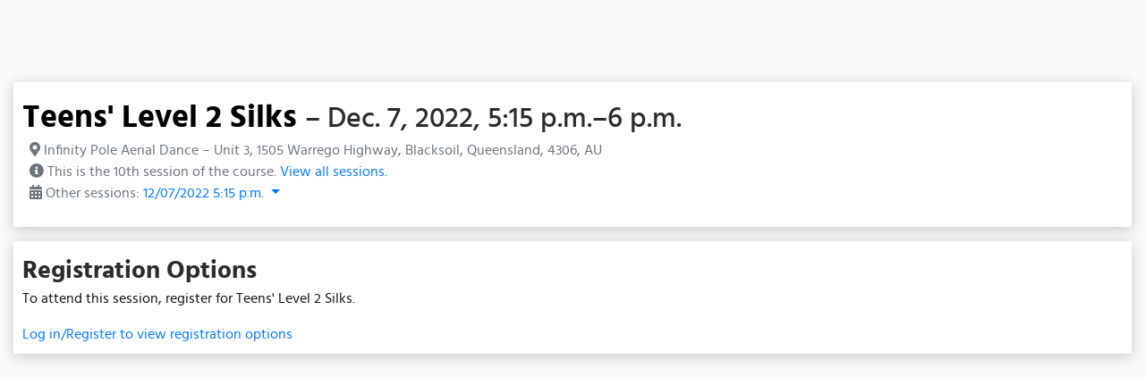

--- FILE ---
content_type: text/html; charset=utf-8
request_url: https://goteamup.com/p/3533817-infinity-pole-aerial-danc/courses/dates/497669/
body_size: 7569
content:
<!-- Base -->












<!DOCTYPE html PUBLIC "-//W3C//DTD XHTML 1.0 Strict//EN" "http://www.w3.org/TR/xhtml1/DTD/xhtml1-strict.dtd">
<html lang="en">
  <head>
    <title>TeamUp</title>
    <meta http-equiv="Content-Type" content="text/html; charset=UTF-8" />
    <meta name="description" content="Simple, powerful management software for fitness businesses" />
    <meta http-equiv="X-UA-Compatible" content="IE=EDGE" /> <!-- Disable compatability view in IE -->
    <meta name="viewport" content="width=device-width, initial-scale=1.0">

    <link rel="apple-touch-icon" sizes="180x180" href="https://teamupstatic.com/k8-static/images/favicon/apple-touch-icon.615440963fd3.png">
    <link rel="icon" type="image/png" sizes="32x32" href="https://teamupstatic.com/k8-static/images/favicon/favicon-32x32.0faf0b9a93d1.png">
    <link rel="icon" type="image/png" sizes="16x16" href="https://teamupstatic.com/k8-static/images/favicon/favicon-16x16.c21b5a524337.png">
    <link rel="manifest" href="https://teamupstatic.com/k8-static/images/favicon/site.27419fc6affa.webmanifest">
    <link rel="mask-icon" href="https://teamupstatic.com/k8-static/images/favicon/safari-pinned-tab.4f5be9caba0c.svg" color="#5bbad5">
    <link rel="shortcut icon" href="https://teamupstatic.com/k8-static/images/favicon/favicon.4d9bc07c96e6.ico">
    <meta name="msapplication-config" content="https://teamupstatic.com/k8-static/images/favicon/browserconfig.37083d7e0036.xml">

    <link href="https://fonts.googleapis.com/css?family=Hind:100,400,500,700|Roboto+Slab:400,500,700|Roboto:300,400,500,700|Roboto+Condensed" rel="stylesheet">

<style>
@font-face {
  font-family: "Inter V";
  font-style: normal;
  
  src: local(""), url("/assets/fonts/inter-v.woff2") format("woff2"),
  url("/assets/fonts/inter-v.woff") format("woff"),
  url("/assets/fonts/inter-v.ttf") format("truetype");
}
</style>

<link href="https://teamupstatic.com/k8-static/consumer/scss/dist/bootstrap.1c292d210a72.css" rel="stylesheet" type="text/css" />
<link href="https://teamupstatic.com/k8-static/consumer/scss/dist/style.4b9a87d1915c.css" rel="stylesheet" type="text/css" />














<style type="text/css">


:root {
    --bs-primary: #631585;
    --bs-primary-rgb: 99,21,133;
    --customer-accent-color: #631585;
    --customer-contrasting-accent-color: #FFFFFF;
}

/* toasts */
.tu-ds .vue-notification-wrapper .tu-toast:not(.toast-danger) {
    background-color: #631585 !important;
    border: 1px solid #631585 !important;
}

/* buttons */
.btn.btn-primary:not(:hover):not(.disabled):not(:disabled),
.tu-ds .btn.btn-primary:not(:hover):not(.disabled):not(:disabled)
{
    border-color: #631585 !important;
    background-color: #631585 !important;
    color: #FFFFFF !important;
}

.tu-ds .nav.nav-pills .nav-link.active
{
    background-color: transparent !important;
    color: rgba( var(--bs-primary-rgb), .8) !important;
}

.tu-ds .btn.btn-outline-primary:not(:hover):not(:disabled)
{
    border-color: #631585 !important;
    color: #631585 !important;
}


.btn.btn-secondary:not(:hover):not(.disabled):not(:disabled),
.tu-ds .btn.btn-secondary:not(:hover):not(.disabled):not(:disabled)
{
    border-color: #631585!important;
    
        color: #631585!important;
    
}

/* hover states */
/* 80% opacity */

.tu-ds .btn.btn-primary:hover
{
    border-color: #631585cc !important;
    background-color: #631585cc !important;
    
        color: #fff !important;
    
}

.tu-ds .nav.nav-pills .nav-link:hover
{
    border-color: rgba( var(--bs-primary-rgb), .2) !important;
    background-color: rgba( var(--bs-primary-rgb), .2) !important;
    color: #631585 !important;
}

.tu-ds .nav.nav-pills .nav-link:focus
{
    color: #631585 !important;
}

.tu-ds .btn.btn-outline-primary:hover
{
    border-color: #631585cc !important;
    color: #631585cc !important;
}



.crumb-link,
.tu-ds .crumb-link
{
    color: #631585;
}


/* progress selector */
.setup-step-container .step.complete:before,
.setup-step-container .step.complete:after,
.setup-step-container .step.in-progress:before, 
.tu-ds .setup-step-container .step.complete:before,
.tu-ds .setup-step-container .step.complete:after,
.tu-ds .setup-step-container .step.in-progress:before 
{
    background-color: #631585!important;
}

.setup-step-container .step.complete .step-icon,
.tu-ds .setup-step-container .step.complete .step-icon 
{
    border-color: #631585!important;
}

.setup-step-container .step.in-progress .step-icon, 
.tu-ds .setup-step-container .step.in-progress .step-icon 
{
    border-color: #631585!important;
    background-color: #631585!important;
    color: #FFFFFF!important;
}



body,
body.minimal, 
.tu-ds body,
.tu-ds body.minimal
{
    background-color: #fafafa;
    color: #000000;
}

footer,
footer a,
footer .simple-dropdown,
.header #profile-chooser-container .btn,
a,
a:hover,
body.minimal footer,
body.minimal footer a,
body.minimal footer .simple-dropdown,
body.minimal a,
body.minimal a:hover, 
.tu-ds footer,
.tu-ds footer a,
.tu-ds footer .simple-dropdown,
.tu-ds .header #profile-chooser-container .btn,
.tu-ds body.minimal footer,
.tu-ds body.minimal footer a,
.tu-ds body.minimal footer .simple-dropdown,
.tu-ds body.minimal a,
.tu-ds body.minimal a:hover
{
    color: #000000;
}




.nav.nav-tabs,
.nav.nav-tabs .nav-link,
.nav.nav-tabs .nav-link.active 
{
    background-color: #880dbd;
    color: #FFFFFF
}


.nav-tabs .nav-item .nav-link,
.tu-ds .nav-tabs .nav-item .nav-link
{
    margin-left: 2px;
}

.nav-tabs .nav-item:first-child .nav-link,
.tu-ds .nav-tabs .nav-item:first-child .nav-link
{
    margin-left: 0;
}

.nav-tabs .nav-item .nav-link.active,
.tu-ds .nav-tabs .nav-item .nav-link.active
{
    border-bottom: solid 2px #631585;
}

.nav-tabs .nav-item .nav-link:hover,
.tu-ds .nav-tabs .nav-item .nav-link:hover
{
    border-bottom: solid 2px #631585;
    background-color: #8d12c2;
}

#modals-container a {
    color: #007bff;
}

/* should it override our serif font, our sans serif font or both? */

</style>









<link href="https://teamupstatic.com/k8-static/js/dist/teamup-consumer-vue-v2/base/scoped-style.6efe50bc4403.css" rel="stylesheet" type="text/css" />

</head>

<body class="">




<!-- {# Support %} -->

<!-- {# /Support %} -->




<script
  async
  src="https://www.googletagmanager.com/gtag/js?id=G-V0M035RD7V"
></script>
<script>
  window.dataLayer = window.dataLayer || [];
  function gtag() {
    window.dataLayer.push(arguments);
  }
  gtag("js", new Date());
  gtag("config", "G-V0M035RD7V", {
    send_page_view: false,
    debug_mode: false,
    cookie_flags: 'SameSite=None;Secure',
    
  });
</script>

<script type="text/javascript">
  function recordData(clientId) {
    if (clientId) {
      gtag("set", { client_id: clientId });
      console.log("Setting gtag client_id: " + clientId);
    } else {
      console.log("No gtag client_id found.");
    }
    gtag('event', 'page_view', { send_to: 'G-V0M035RD7V' });
  }

  // handle cross domain tracking when the page is in a widget
  try {
    if (TEAMUP_WIDGET_HELPER) {
      TEAMUP_WIDGET_HELPER.getGoogleAnalyticsClientId(recordData);
    } else {
      recordData(null);
    }
  } catch (err) {
    recordData(null);
  }
</script>


<div id="base-app-header" class="v2css"></div>
<div id="base-app-banners-above-nav-menu" class="v2css"></div>
<div id="base-app-menu" class="v2css"></div>
<div id="base-app-banners-below-nav-menu" class="v2css"></div>
<div id="base-app-mobile-menu" class="v2css"></div>

<div class="main-container">
  <div id="main-content" class="container-fluid">

    <div id="main-container" class="row"> <!-- Main row -->
        <div class="col">
          

<div class="content-wrap">
    <h1>
        <a href="/p/3533817-infinity-pole-aerial-danc/courses/75583/83505/" class="unstyled-link">Teens&#x27; Level 2 Silks</a>
        <span class="h2"> &ndash; Dec. 7, 2022, 5:15 p.m.&ndash;6 p.m.</span>
    </h1>
    <ul class="list-unstyled ml-2 text-muted">
        <li><i class="fas fa-map-marker-alt"></i> Infinity Pole Aerial Dance &ndash; Unit 3, 1505 Warrego Highway, Blacksoil, Queensland, 4306, AU</li>
        
            <li>
                <i class="fa fa-info-circle"></i>
                
                    This is the 10th session of the course. <a href="/p/3533817-infinity-pole-aerial-danc/courses/75583/">View all sessions.</a>
                
            </li>
        
        <li class="">
            <i class="fa fa-calendar-alt"></i>
            
                Other sessions:
            

            <div class="dropdown show d-inline-block">
              <a class="dropdown-toggle" href="#" role="button" id="dropdownMenuLink" data-toggle="dropdown" aria-haspopup="true" aria-expanded="false">
                12/07/2022 5:15 p.m.
              </a>

              <div class="dropdown-menu" aria-labelledby="dropdownMenuLink">
                
                    <a class="dropdown-item "
                      href="/p/3533817-infinity-pole-aerial-danc/courses/dates/497660/">
                        10/05/2022 5:15 p.m.
                    </a>
                
                    <a class="dropdown-item "
                      href="/p/3533817-infinity-pole-aerial-danc/courses/dates/497661/">
                        10/12/2022 5:15 p.m.
                    </a>
                
                    <a class="dropdown-item "
                      href="/p/3533817-infinity-pole-aerial-danc/courses/dates/497662/">
                        10/19/2022 5:15 p.m.
                    </a>
                
                    <a class="dropdown-item "
                      href="/p/3533817-infinity-pole-aerial-danc/courses/dates/497663/">
                        10/26/2022 5:15 p.m.
                    </a>
                
                    <a class="dropdown-item "
                      href="/p/3533817-infinity-pole-aerial-danc/courses/dates/497664/">
                        11/02/2022 5:15 p.m.
                    </a>
                
                    <a class="dropdown-item "
                      href="/p/3533817-infinity-pole-aerial-danc/courses/dates/497665/">
                        11/09/2022 5:15 p.m.
                    </a>
                
                    <a class="dropdown-item "
                      href="/p/3533817-infinity-pole-aerial-danc/courses/dates/497666/">
                        11/16/2022 5:15 p.m.
                    </a>
                
                    <a class="dropdown-item "
                      href="/p/3533817-infinity-pole-aerial-danc/courses/dates/497667/">
                        11/23/2022 5:15 p.m.
                    </a>
                
                    <a class="dropdown-item "
                      href="/p/3533817-infinity-pole-aerial-danc/courses/dates/497668/">
                        11/30/2022 5:15 p.m.
                    </a>
                
                    <a class="dropdown-item disabled"
                      href="/p/3533817-infinity-pole-aerial-danc/courses/dates/497669/">
                        12/07/2022 5:15 p.m.
                    </a>
                
              </div>
            </div>
        </li>
    </ul>

</div>


<div class="content-wrap">
    <h2>Registration Options</h2>
    <p>
        
        
        To attend this session, register for Teens&#x27; Level 2 Silks.
        
        
        
    </p>


    

    
        <a href="/p/3533817-infinity-pole-aerial-danc/start/?next=/p/3533817-infinity-pole-aerial-danc/courses/dates/497669/">
            Log in/Register to view registration options
        </a>

    
</div>




        </div>
    </div>  <!-- end body row -->

  </div> <!-- /.container-fluid -->
</div>

<div id="base-app-footer" class="v2css"></div>
<div id="base-app-notifications" class="v2css"></div>

<div class="modal" id="general-modal-container" style="display: none;">
  <div class="modal-dialog" role="document">
    <div class="modal-content">
      
    </div>
  </div>
</div>

<div id="base-app"></div>

<script type="text/javascript">
  
  window.TEAMUP_USER_SESSION_DATA = JSON.parse("{\u0022current_provider\u0022: 3533817, \u0022current_customer\u0022: null, \u0022google_analytics\u0022: {\u0022tag_id\u0022: \u0022G\u002DV0M035RD7V\u0022}, \u0022unagreed_policies\u0022: [], \u0022sms\u0022: {\u0022enabled\u0022: false, \u0022version\u0022: null, \u0022supported_countries\u0022: []}, \u0022providers\u0022: [{\u0022id\u0022: 3533817, \u0022object\u0022: \u0022provider\u0022, \u0022name\u0022: \u0022Infinity Pole Aerial Dance\u0022, \u0022description\u0022: \u0022\u0022, \u0022logo\u0022: {\u0022url\u0022: \u0022https://teamupstatic.com/provider_logos/3533817\u002D2020_07_19_06_02_40.png?w\u003D{width}\u0026h\u003D{height}\u0022, \u0022original_width\u0022: null, \u0022original_height\u0022: null}, \u0022address\u0022: {\u0022street\u0022: \u0022Unit 3\u0022, \u0022street_secondary\u0022: \u00221505 Warrego Highway\u0022, \u0022city\u0022: \u0022Blacksoil\u0022, \u0022region\u0022: \u0022Queensland\u0022, \u0022postal_code\u0022: \u00224306\u0022, \u0022country\u0022: \u0022AU\u0022, \u0022timezone\u0022: \u0022Australia/Brisbane\u0022}, \u0022contact_info\u0022: {\u0022email\u0022: \u0022info@infinitydancestudio.com.au\u0022, \u0022phone_number\u0022: \u00220406811062\u0022}, \u0022is_marketing_preference_on_customer_forms\u0022: true, \u0022currency\u0022: {\u0022iso_currency_code\u0022: \u0022AUD\u0022, \u0022symbol\u0022: \u0022$\u0022, \u0022position\u0022: \u0022before\u0022}, \u0022country\u0022: \u0022AU\u0022, \u0022default_registration_settings\u0022: {\u0022registrations_open_interval\u0022: 525600, \u0022registrations_close_interval\u0022: \u002D20160, \u0022cancellation_notice_interval\u0022: 1440}, \u0022theme\u0022: {\u0022underlay_background_color\u0022: \u0022fafafa\u0022, \u0022underlay_text_color\u0022: \u0022000000\u0022, \u0022tab_background_color\u0022: \u0022880dbd\u0022, \u0022tab_background_hover_color\u0022: \u00228d12c2\u0022, \u0022tab_text_color\u0022: \u0022FFFFFF\u0022, \u0022accent_color\u0022: \u0022631585\u0022, \u0022contrasting_accent_color\u0022: \u0022FFFFFF\u0022, \u0022visible_sections\u0022: {\u0022schedule\u0022: true, \u0022memberships\u0022: true, \u0022courses\u0022: true, \u0022requirements\u0022: true}, \u0022font\u0022: \u0022Hind\u0022, \u0022offering_type_colors\u0022: {\u0022130333\u0022: \u00229B51E0\u0022, \u0022119958\u0022: \u00222DDBA7\u0022, \u0022272656\u0022: \u00227129E7\u0022, \u0022114858\u0022: \u00222DDBA7\u0022, \u002282376\u0022: \u0022a4973e\u0022, \u0022125167\u0022: \u00225ADB2D\u0022, \u0022183391\u0022: \u00225ADB2D\u0022, \u0022106707\u0022: \u00222D9CDB\u0022, \u0022252602\u0022: \u0022DB2D4C\u0022, \u0022208047\u0022: \u00222D9CDB\u0022, \u0022125165\u0022: \u00223B79F4\u0022, \u0022101123\u0022: \u0022DB6C2D\u0022, \u0022141665\u0022: \u00223B79F4\u0022, \u002279801\u0022: \u0022a45d45\u0022, \u002277087\u0022: \u0022ed5890\u0022, \u002279805\u0022: \u0022ed5890\u0022, \u0022196194\u0022: \u00222DDBA7\u0022, \u002292595\u0022: \u00222D9CDB\u0022, \u002279802\u0022: \u0022a4973e\u0022, \u002279797\u0022: \u0022c53dce\u0022, \u002279807\u0022: \u0022413ea4\u0022, \u0022109908\u0022: \u0022219653\u0022, \u002282365\u0022: \u0022F2DE24\u0022, \u002282367\u0022: \u0022a4973e\u0022, \u002279806\u0022: \u0022c53dce\u0022, \u002297020\u0022: \u0022219653\u0022, \u0022210537\u0022: \u0022F2DE24\u0022, \u0022276632\u0022: \u0022452DDB\u0022, \u002279804\u0022: \u0022f1903a\u0022, \u0022267867\u0022: \u00222D9CDB\u0022, \u0022276790\u0022: \u0022E329E7\u0022, \u0022276113\u0022: \u00223B79F4\u0022, \u0022166460\u0022: \u0022452DDB\u0022, \u0022166461\u0022: \u0022F2DE24\u0022, \u0022166462\u0022: \u0022E329E7\u0022, \u002284466\u0022: \u0022E329E7\u0022, \u0022117068\u0022: \u0022452DDB\u0022, \u0022252597\u0022: \u0022F2DE24\u0022, \u0022217476\u0022: \u0022219653\u0022, \u0022223465\u0022: \u00229B51E0\u0022, \u002292802\u0022: \u00222DDBA7\u0022, \u0022217477\u0022: \u00229B51E0\u0022, \u0022137212\u0022: \u00227129E7\u0022, \u0022180091\u0022: \u00225ADB2D\u0022, \u0022207591\u0022: \u00222D9CDB\u0022, \u0022208046\u0022: \u0022DB2D4C\u0022, \u0022281359\u0022: \u00225ADB2D\u0022, \u0022202188\u0022: \u0022219653\u0022, \u0022125162\u0022: \u0022DB2D4C\u0022, \u0022119959\u0022: \u00225ADB2D\u0022, \u0022144156\u0022: \u0022219653\u0022, \u002279814\u0022: \u0022ed5890\u0022, \u0022276111\u0022: \u00222D9CDB\u0022, \u0022117069\u0022: \u0022F2DE24\u0022, \u002294207\u0022: \u00225ADB2D\u0022, \u0022115660\u0022: \u00227129E7\u0022, \u0022184878\u0022: \u00222DDBA7\u0022, \u0022137312\u0022: \u0022452DDB\u0022, \u0022210538\u0022: \u0022E329E7\u0022, \u002292800\u0022: \u00227129E7\u0022, \u0022148475\u0022: \u0022DB6C2D\u0022, \u0022214966\u0022: \u0022E329E7\u0022, \u0022202189\u0022: \u00229B51E0\u0022, \u0022102950\u0022: \u0022DB2D4C\u0022, \u0022106929\u0022: \u0022F2DE24\u0022, \u0022267868\u0022: \u00227129E7\u0022, \u002277086\u0022: \u0022f1903a\u0022, \u0022183158\u0022: \u0022DB2D4C\u0022, \u0022267869\u0022: \u00223B79F4\u0022, \u0022192144\u0022: \u0022219653\u0022, \u0022148476\u0022: \u0022219653\u0022, \u0022205206\u0022: \u00222DDBA7\u0022, \u0022287160\u0022: \u0022219653\u0022, \u0022106769\u0022: \u00223B79F4\u0022, \u0022186374\u0022: \u0022DB2D4C\u0022, \u0022252050\u0022: \u0022DB2D4C\u0022, \u0022226352\u0022: \u0022452DDB\u0022, \u0022261462\u0022: \u00222DDBA7\u0022, \u0022148477\u0022: \u00229B51E0\u0022, \u0022223467\u0022: \u00222D9CDB\u0022, \u0022281361\u0022: \u0022F2DE24\u0022, \u0022203831\u0022: \u0022DB6C2D\u0022, \u0022203832\u0022: \u0022219653\u0022, \u0022187800\u0022: \u0022219653\u0022, \u0022201466\u0022: \u0022E329E7\u0022, \u0022119874\u0022: \u00222DDBA7\u0022, \u002279803\u0022: \u002255d368\u0022, \u002279798\u0022: \u0022413ea4\u0022, \u0022101122\u0022: \u0022E329E7\u0022, \u0022101801\u0022: \u00223B79F4\u0022, \u002279799\u0022: \u00223995a4\u0022, \u0022118558\u0022: \u0022E329E7\u0022, \u002279800\u0022: \u0022704aa4\u0022, \u0022153054\u0022: \u00222DDBA7\u0022, \u0022285798\u0022: \u00222DDBA7\u0022, \u002287406\u0022: \u0022E329E7\u0022, \u0022251799\u0022: \u00222D9CDB\u0022, \u0022137314\u0022: \u0022E329E7\u0022, \u0022113160\u0022: \u0022219653\u0022, \u0022118548\u0022: \u0022219653\u0022, \u0022125160\u0022: \u0022219653\u0022, \u0022201467\u0022: \u0022DB6C2D\u0022, \u0022125161\u0022: \u00229B51E0\u0022, \u002287405\u0022: \u0022F2DE24\u0022, \u0022113159\u0022: \u0022DB6C2D\u0022, \u002297092\u0022: \u0022219653\u0022, \u0022286421\u0022: \u00223B79F4\u0022, \u0022180917\u0022: \u00223B79F4\u0022, \u0022253245\u0022: \u0022F2DE24\u0022, \u0022117073\u0022: \u00229B51E0\u0022, \u002279808\u0022: \u00223995a4\u0022, \u0022117076\u0022: \u00227129E7\u0022, \u0022139367\u0022: \u0022DB6C2D\u0022, \u0022117074\u0022: \u0022DB2D4C\u0022, \u0022117071\u0022: \u0022DB6C2D\u0022, \u0022117077\u0022: \u00223B79F4\u0022, \u0022117075\u0022: \u00222D9CDB\u0022, \u0022117072\u0022: \u0022219653\u0022, \u0022127604\u0022: \u0022452DDB\u0022, \u0022133702\u0022: \u0022E329E7\u0022, \u0022204832\u0022: \u00227129E7\u0022, \u0022106147\u0022: \u00225ADB2D\u0022, \u0022106148\u0022: \u0022452DDB\u0022, \u0022113165\u0022: \u00223B79F4\u0022, \u0022107829\u0022: \u0022F2DE24\u0022, \u0022106708\u0022: \u00227129E7\u0022, \u0022220054\u0022: \u0022E329E7\u0022, \u0022220058\u0022: \u0022DB2D4C\u0022, \u0022272655\u0022: \u00222D9CDB\u0022, \u0022288644\u0022: \u0022452DDB\u0022, \u0022224546\u0022: \u0022DB2D4C\u0022, \u0022266200\u0022: \u00227129E7\u0022, \u0022102954\u0022: \u00222DDBA7\u0022, \u002292801\u0022: \u00223B79F4\u0022, \u0022206142\u0022: \u00222DDBA7\u0022, \u0022119960\u0022: \u0022452DDB\u0022, \u0022119956\u0022: \u00227129E7\u0022, \u0022265571\u0022: \u0022DB6C2D\u0022, \u002283063\u0022: \u0022DB6C2D\u0022, \u0022154541\u0022: \u00223B79F4\u0022, \u002279811\u0022: \u0022a4973e\u0022, \u0022148478\u0022: \u0022DB2D4C\u0022, \u002279812\u0022: \u002255d368\u0022, \u0022125166\u0022: \u00222DDBA7\u0022, \u002291981\u0022: \u00229B51E0\u0022, \u0022114861\u0022: \u0022F2DE24\u0022, \u0022207593\u0022: \u00223B79F4\u0022, \u0022215376\u0022: \u0022219653\u0022, \u002296013\u0022: \u00229B51E0\u0022, \u0022276112\u0022: \u00227129E7\u0022, \u0022237764\u0022: \u0022452DDB\u0022, \u0022227564\u0022: \u0022452DDB\u0022, \u0022227566\u0022: \u0022E329E7\u0022, \u0022125164\u0022: \u00227129E7\u0022, \u002283399\u0022: \u0022DB6C2D\u0022, \u002283396\u0022: \u0022452DDB\u0022, \u002283395\u0022: \u00225ADB2D\u0022, \u002283397\u0022: \u0022F2DE24\u0022, \u0022189657\u0022: \u0022F2DE24\u0022, \u0022119961\u0022: \u0022F2DE24\u0022, \u0022141202\u0022: \u0022E329E7\u0022, \u0022266793\u0022: \u0022F2DE24\u0022, \u0022237765\u0022: \u0022F2DE24\u0022, \u0022207592\u0022: \u00227129E7\u0022, \u0022155163\u0022: \u00222D9CDB\u0022, \u0022265572\u0022: \u0022219653\u0022, \u0022223466\u0022: \u0022DB2D4C\u0022, \u002283057\u0022: \u00223B79F4\u0022, \u0022130332\u0022: \u0022219653\u0022, \u002291910\u0022: \u0022DB2D4C\u0022, \u002291913\u0022: \u00223B79F4\u0022, \u0022146971\u0022: \u00225ADB2D\u0022, \u0022133807\u0022: \u00225ADB2D\u0022, \u0022252047\u0022: \u0022DB6C2D\u0022, \u002296014\u0022: \u0022DB2D4C\u0022, \u002286316\u0022: \u0022219653\u0022, \u002290343\u0022: \u00225ADB2D\u0022, \u0022218142\u0022: \u00222DDBA7\u0022, \u0022212618\u0022: \u0022DB2D4C\u0022, \u0022154318\u0022: \u0022E329E7\u0022, \u002291730\u0022: \u0022DB2D4C\u0022, \u0022185644\u0022: \u00227129E7\u0022, \u0022175901\u0022: \u00223B79F4\u0022, \u0022191825\u0022: \u00223B79F4\u0022, \u0022154897\u0022: \u00229B51E0\u0022, \u002285044\u0022: \u0022219653\u0022, \u0022174742\u0022: \u0022E329E7\u0022, \u0022141793\u0022: \u00229B51E0\u0022, \u0022142546\u0022: \u0022E329E7\u0022, \u0022273709\u0022: \u00229B51E0\u0022, \u0022271804\u0022: \u00227129E7\u0022, \u002297981\u0022: \u00229B51E0\u0022, \u002295907\u0022: \u00222D9CDB\u0022, \u0022252049\u0022: \u00229B51E0\u0022, \u0022186375\u0022: \u00222D9CDB\u0022, \u0022223469\u0022: \u00223B79F4\u0022, \u0022223468\u0022: \u00227129E7\u0022, \u0022180918\u0022: \u00222DDBA7\u0022, \u0022117081\u0022: \u0022F2DE24\u0022, \u0022117080\u0022: \u0022452DDB\u0022, \u0022117079\u0022: \u00225ADB2D\u0022, \u0022180915\u0022: \u00222D9CDB\u0022, \u0022133617\u0022: \u0022F2DE24\u0022, \u0022133616\u0022: \u0022452DDB\u0022, \u0022133618\u0022: \u0022E329E7\u0022, \u0022277896\u0022: \u0022219653\u0022, \u0022180919\u0022: \u00225ADB2D\u0022, \u002284598\u0022: \u0022E329E7\u0022, \u0022237766\u0022: \u0022E329E7\u0022, \u0022205208\u0022: \u0022452DDB\u0022, \u0022119957\u0022: \u00223B79F4\u0022, \u0022248431\u0022: \u00225ADB2D\u0022, \u0022217479\u0022: \u00222D9CDB\u0022, \u0022252598\u0022: \u0022E329E7\u0022, \u002286820\u0022: \u0022219653\u0022, \u0022268695\u0022: \u00222D9CDB\u0022, \u0022260809\u0022: \u00229B51E0\u0022, \u0022206143\u0022: \u00225ADB2D\u0022, \u0022102951\u0022: \u00222D9CDB\u0022, \u002294419\u0022: \u00222D9CDB\u0022, \u002279815\u0022: \u0022c53dce\u0022, \u0022176380\u0022: \u00227129E7\u0022, \u0022114862\u0022: \u0022E329E7\u0022, \u002279813\u0022: \u0022f1903a\u0022, \u0022137313\u0022: \u0022F2DE24\u0022, \u0022151881\u0022: \u0022F2DE24\u0022, \u0022217478\u0022: \u0022DB2D4C\u0022, \u0022224545\u0022: \u00229B51E0\u0022, \u0022192475\u0022: \u00225ADB2D\u0022, \u002279809\u0022: \u0022704aa4\u0022, \u0022113166\u0022: \u00222DDBA7\u0022, \u0022107830\u0022: \u0022E329E7\u0022, \u0022113164\u0022: \u00227129E7\u0022, \u002283388\u0022: \u0022219653\u0022, \u0022114514\u0022: \u0022E329E7\u0022, \u002279810\u0022: \u0022a45d45\u0022, \u002286933\u0022: \u00223B79F4\u0022, \u0022102953\u0022: \u00223B79F4\u0022, \u002296521\u0022: \u00223B79F4\u0022, \u0022121716\u0022: \u0022219653\u0022, \u0022281364\u0022: \u0022219653\u0022}}, \u0022url_slug\u0022: \u00223533817\u002Dinfinity\u002Dpole\u002Daerial\u002Ddanc\u0022}], \u0022ontologies\u0022: {\u0022membership\u0022: {\u0022singular\u0022: \u0022membership\u0022, \u0022plural\u0022: \u0022memberships\u0022, \u0022singular_possessive\u0022: \u0022membership\u0027s\u0022, \u0022plural_possessive\u0022: \u0022memberships\u0027\u0022, \u0022replacement_strategy\u0022: \u0022global\u0022}, \u0022course\u0022: {\u0022singular\u0022: \u0022course\u0022, \u0022plural\u0022: \u0022courses\u0022, \u0022singular_possessive\u0022: \u0022course\u0027s\u0022, \u0022plural_possessive\u0022: \u0022courses\u0027\u0022, \u0022replacement_strategy\u0022: \u0022global\u0022}, \u0022appointment\u0022: {\u0022singular\u0022: \u0022appointment\u0022, \u0022plural\u0022: \u0022appointments\u0022, \u0022singular_possessive\u0022: \u0022appointment\u0027s\u0022, \u0022plural_possessive\u0022: \u0022appointments\u0027\u0022, \u0022replacement_strategy\u0022: \u0022global\u0022}, \u0022reservation\u0022: {\u0022singular\u0022: \u0022reservation\u0022, \u0022plural\u0022: \u0022reservations\u0022, \u0022singular_possessive\u0022: \u0022reservation\u0027s\u0022, \u0022plural_possessive\u0022: \u0022reservations\u0027\u0022, \u0022replacement_strategy\u0022: \u0022global\u0022}, \u0022category\u0022: {\u0022singular\u0022: \u0022category\u0022, \u0022plural\u0022: \u0022categories\u0022, \u0022singular_possessive\u0022: \u0022category\u0027s\u0022, \u0022plural_possessive\u0022: \u0022categories\u0027\u0022, \u0022replacement_strategy\u0022: \u0022local\u0022}, \u0022venue\u0022: {\u0022singular\u0022: \u0022venue\u0022, \u0022plural\u0022: \u0022venues\u0022, \u0022singular_possessive\u0022: \u0022venue\u0027s\u0022, \u0022plural_possessive\u0022: \u0022venues\u0027\u0022, \u0022replacement_strategy\u0022: \u0022global\u0022}, \u0022room\u0022: {\u0022singular\u0022: \u0022room\u0022, \u0022plural\u0022: \u0022rooms\u0022, \u0022singular_possessive\u0022: \u0022room\u0027s\u0022, \u0022plural_possessive\u0022: \u0022rooms\u0027\u0022, \u0022replacement_strategy\u0022: \u0022global\u0022}, \u0022child\u0022: {\u0022singular\u0022: \u0022child\u0022, \u0022plural\u0022: \u0022children\u0022, \u0022singular_possessive\u0022: \u0022child\u0027s\u0022, \u0022plural_possessive\u0022: \u0022children\u0027\u0022, \u0022replacement_strategy\u0022: \u0022global\u0022}, \u0022instructor\u0022: {\u0022singular\u0022: \u0022instructor\u0022, \u0022plural\u0022: \u0022instructors\u0022, \u0022singular_possessive\u0022: \u0022instructor\u0027s\u0022, \u0022plural_possessive\u0022: \u0022instructors\u0027\u0022, \u0022replacement_strategy\u0022: \u0022global\u0022}}, \u0022on_demand_content\u0022: {\u0022exists\u0022: false}, \u0022store\u0022: {\u0022products_count\u0022: 11}, \u0022courses\u0022: {\u0022has_active\u0022: true}, \u0022appointments\u0022: {\u0022has_visible_types\u0022: true}, \u0022reservations\u0022: {\u0022exists\u0022: false}, \u0022calendar_settings\u0022: {\u0022show_attending_count\u0022: true, \u0022show_waitlist_positions\u0022: true, \u0022show_venue_filter\u0022: true, \u0022show_category_filter\u0022: true, \u0022show_age_restriction_filter\u0022: true, \u0022show_offering_type_filter\u0022: true, \u0022starting_day_of_week\u0022: null, \u0022calendar_timezone_display_mode\u0022: \u0022customer\u0022}, \u0022family_settings\u0022: {\u0022prevent_adding_family_managers\u0022: false, \u0022is_childless_business\u0022: false}, \u0022registration_settings\u0022: {\u0022late_cancellation_note\u0022: \u0022It is currently after the cancellation deadline. You may still unregister to open up a spot for someone else but this will still be counted against your membership usage limits and you will not receive a refund.\u0022}, \u0022user\u0022: null, \u0022profiles\u0022: [], \u0022featureflags\u0022: {\u0022customer_site_app_banner\u0022: false, \u0022stripe_sca_payment_methods\u0022: true, \u0022customer_invoicepayment_dps\u0022: true, \u0022lowpack_notifications\u0022: true, \u0022gocardless_notifications\u0022: true, \u0022zoom_integration\u0022: true, \u0022openactive\u0022: true, \u0022auto_append_online_venue_instructions\u0022: true, \u0022customize_notifications\u0022: true, \u0022raw_html_email_editor\u0022: false, \u0022invoices_todos\u0022: true, \u0022customer_calendar_provider_toggle\u0022: true, \u0022on_demand\u0022: true, \u0022show_product_feedback_link\u0022: true, \u0022kisi\u0022: true, \u0022new_dashboard\u0022: true, \u0022new_attendances_report\u0022: true, \u0022new_reports_menu\u0022: true, \u0022payrates\u0022: false, \u0022link_existing_stripe_account\u0022: false, \u0022attendance_list_missing_forms_waivers_alert\u0022: false, \u0022new_provider_calendar\u0022: false, \u0022new_provider_calendar_2023\u0022: true, \u0022community_happiness\u0022: true, \u0022stripe_terminal\u0022: true, \u0022community_happiness_facebook\u0022: false, \u0022customer_v2\u0022: true, \u0022terminology_v2\u0022: true, \u0022pay_rates_v2\u0022: true, \u0022configurable_customer_site_urls\u0022: false, \u0022learn_to_skate\u0022: false, \u0022venues_v2\u0022: true, \u0022membership_penalty_system\u0022: true, \u0022waiver_signatures\u0022: true, \u0022room_calendar_v2\u0022: true, \u0022membership_sharing\u0022: false, \u0022legacy_mailchimp_num_reg\u0022: false, \u0022room_rentals\u0022: false, \u0022auto_membership_sharing\u0022: true, \u0022room_rentals_v2\u0022: false, \u0022boxmate_installer\u0022: false, \u0022universal_checkout_event_registration_with_membership_purchase\u0022: true, \u0022universal_checkout_event_registration_dropin\u0022: true, \u0022universal_checkout_virtual_invoice_pipeline_query\u0022: false, \u0022universal_checkout_membership_purchase\u0022: true, \u0022sms\u0022: true, \u0022universal_checkout_store_order\u0022: true, \u0022universal_checkout_membership_upgrade\u0022: true, \u0022universal_checkout_membership_downgrade\u0022: true, \u0022universal_checkout_course_registration\u0022: true, \u0022universal_checkout_course_date_registration\u0022: true, \u0022universal_checkout_appointment_registration\u0022: true, \u0022stripe_future_usage_fixes\u0022: false, \u0022point_of_sale\u0022: true, \u0022restrict_phase_out_legacy_payment_processors\u0022: true, \u0022gift_cards\u0022: true, \u0022universal_checkout_customer_store\u0022: false, \u0022customer_v2_calendar_allow_user_toggle\u0022: false, \u0022customer_v2_dashboard\u0022: true, \u0022customer_v2_schedule\u0022: true, \u0022widget_v2_embed_config\u0022: true, \u0022customer_v2_hide_footer\u0022: false, \u0022on_demand_v2\u0022: true, \u0022require_2fa_for_customer_signup\u0022: false, \u0022require_2fa_for_all_customers\u0022: false, \u0022customer_appointments_v2\u0022: true, \u0022customer_store_v2\u0022: true, \u0022provider_store_v2\u0022: true, \u0022lead_form\u0022: true, \u0022store_reorder\u0022: false, \u0022sms_gb\u0022: true, \u0022sms_ca\u0022: true, \u0022removed_after_non_payment_notification\u0022: false, \u0022membership_event_email_condition\u0022: true, \u0022sms_us\u0022: true, \u0022broadcast_message\u0022: true, \u0022broadcast_message_v2\u0022: true, \u0022membership_event_email_audience\u0022: true, \u0022registration_timelines_v2\u0022: false, \u0022manual_waitlist_mode\u0022: false, \u0022registration_locking_202403\u0022: true, \u0022age_restrictions\u0022: true, \u0022event_waitlist_overrides\u0022: true, \u0022two_way_calendar_sync\u0022: true, \u0022waitlist_variable_response_intervals\u0022: false, \u0022go_cardless_app_fee\u0022: true, \u0022legacy_line_items_export_job\u0022: true, \u0022event_cancel_refund_to_payment_method\u0022: true, \u0022remove_after_initial_recurring_payment_failure\u0022: true, \u0022joining_fees\u0022: true, \u0022customer_universal_checkout_wallets\u0022: false, \u0022franchise_manager_v2_dashboard\u0022: false, \u0022ai_enhanced_descriptions\u0022: true, \u0022provider_intercom\u0022: true, \u0022customer_v2_calendar_user_toggle\u0022: true, \u0022kiosk\u0022: true, \u0022venue_reporting\u0022: false, \u0022hide_powered_by_teamup\u0022: false, \u0022customer_referrals\u0022: true}, \u0022widget\u0022: {\u0022active\u0022: false}, \u0022enterprise_client\u0022: null, \u0022show_price_inclusive_of_fees\u0022: true, \u0022ui_alerts\u0022: [], \u0022access_token\u0022: \u0022WfJrQumabwn0nRZTv5rJeZlCFuwmMc\u0022}");
  
</script>

<script type="module" src="https://teamupstatic.com/k8-static/js/dist/teamup-consumer-vue-v2/base/consumer_v2.base.es.bf892c26952f.js"></script>

<script>
var pikaday_i18n = {
    translations: {
      previousMonth : 'Previous Month',
      nextMonth: 'Next Month',
      months: ['January','February','March','April','May','June','July','August','September','October','November','December'],
      weekdays: ['Sunday','Monday','Tuesday','Wednesday','Thursday','Friday','Saturday'],
      weekdaysShort : ['Sun','Mon','Tue','Wed','Thu','Fri','Sat'],
    },
    format: "MMM DD YYYY",
    firstDay: 1

};
</script>




<script type="text/javascript" src="/jsi18n/?language=en-us"></script>
<script type="text/javascript" src="https://teamupstatic.com/k8-static/js/jquery-3.6.0.min.7c14a783dfeb.js"></script>
<script type="text/javascript" src="https://teamupstatic.com/k8-static/js/popper.min.124bf4d1a7db.js"></script>
<script type="text/javascript" src="https://teamupstatic.com/k8-static/js/bootstrap4.min.baaadea4492b.js"></script>
<script type="text/javascript" src="https://teamupstatic.com/k8-static/js/teamup.widget.helper.76bb412bbbcf.js"></script>
<script type="text/javascript" src="https://teamupstatic.com/k8-static/consumer/js/main.98faef53b0dd.js"></script>
<script type="text/javascript" src="https://teamupstatic.com/k8-static/consumer/js/vue.min.fb192338844e.js"></script>






<script type="text/javascript">
var teamup_config = {
    thousand_separator: ",",
    decimal_separator: "."
}
</script>


</body>
</html>


--- FILE ---
content_type: text/css; charset="utf-8"
request_url: https://teamupstatic.com/k8-static/js/dist/teamup-consumer-vue-v2/base/scoped-style.6efe50bc4403.css
body_size: 20688
content:
html,body{padding:0;margin:0;font-size:16px!important}@media (max-width: 767.65px){body:not(.widget){margin-top:48px}}@media (min-width: 767.75px){body:not(.widget){margin-top:76px}}#base-app-header{margin-bottom:16px}#base-app-footer{margin-top:16px;display:flex;flex-grow:1}body{width:100%;font-family:Hind,sans-serif;min-height:100vh}.main-container{max-width:1400px;width:100%}@media (max-width: 1399.75px){.main-container{margin-left:0;margin-right:0}}@media (min-width: 1400px){.main-container{margin-left:auto;margin-right:auto}}@font-face{font-family:Hind;font-style:normal;font-weight:300;src:local(""),url(/fonts/hind-300.woff2) format("woff2"),url(https://teamupstatic.com/apps/fonts/hind-300.woff2) format("woff2"),url(/fonts/hind-300.woff) format("woff"),url(https://teamupstatic.com/apps/fonts/hind-300.woff) format("woff"),url(/fonts/hind-300.ttf) format("truetype"),url(https://teamupstatic.com/apps/fonts/hind-300.ttf) format("truetype")}@font-face{font-family:Hind;font-style:normal;font-weight:400;src:local(""),url(/fonts/hind-400.woff2) format("woff2"),url(https://teamupstatic.com/apps/fonts/hind-400.woff2) format("woff2"),url(/fonts/hind-400.woff) format("woff"),url(https://teamupstatic.com/apps/fonts/hind-400.woff) format("woff"),url(/fonts/hind-400.ttf) format("truetype"),url(https://teamupstatic.com/apps/fonts/hind-400.ttf) format("truetype")}@font-face{font-family:Hind;font-style:normal;font-weight:500;src:local(""),url(/fonts/hind-500.woff2) format("woff2"),url(https://teamupstatic.com/apps/fonts/hind-500.woff2) format("woff2"),url(/fonts/hind-500.woff) format("woff"),url(https://teamupstatic.com/apps/fonts/hind-500.woff) format("woff"),url(/fonts/hind-500.ttf) format("truetype"),url(https://teamupstatic.com/apps/fonts/hind-500.ttf) format("truetype")}@font-face{font-family:Hind;font-style:normal;font-weight:600;src:local(""),url(/fonts/hind-600.woff2) format("woff2"),url(https://teamupstatic.com/apps/fonts/hind-600.woff2) format("woff2"),url(/fonts/hind-600.woff) format("woff"),url(https://teamupstatic.com/apps/fonts/hind-600.woff) format("woff"),url(/fonts/hind-600.ttf) format("truetype"),url(https://teamupstatic.com/apps/fonts/hind-600.ttf) format("truetype")}@font-face{font-family:Hind;font-style:normal;font-weight:700;src:local(""),url(/fonts/hind-700.woff2) format("woff2"),url(https://teamupstatic.com/apps/fonts/hind-700.woff2) format("woff2"),url(/fonts/hind-700.woff) format("woff"),url(https://teamupstatic.com/apps/fonts/hind-700.woff) format("woff"),url(/fonts/hind-700.ttf) format("truetype"),url(https://teamupstatic.com/apps/fonts/hind-700.ttf) format("truetype")}@font-face{font-family:Roboto Slab;font-style:normal;font-weight:200;src:local(""),url(/fonts/roboto-slab-200.woff2) format("woff2"),url(https://teamupstatic.com/apps/fonts/roboto-slab-200.woff2) format("woff2"),url(/fonts/roboto-slab-200.woff) format("woff"),url(https://teamupstatic.com/apps/fonts/roboto-slab-200.woff) format("woff"),url(/fonts/roboto-slab-200.ttf) format("truetype"),url(https://teamupstatic.com/apps/fonts/roboto-slab-200.ttf) format("truetype")}@font-face{font-family:Roboto Slab;font-style:normal;font-weight:300;src:local(""),url(/fonts/roboto-slab-300.woff2) format("woff2"),url(https://teamupstatic.com/apps/fonts/roboto-slab-300.woff2) format("woff2"),url(/fonts/roboto-slab-300.woff) format("woff"),url(https://teamupstatic.com/apps/fonts/roboto-slab-300.woff) format("woff"),url(/fonts/roboto-slab-300.ttf) format("truetype"),url(https://teamupstatic.com/apps/fonts/roboto-slab-300.ttf) format("truetype")}@font-face{font-family:Roboto Slab;font-style:normal;font-weight:400;src:local(""),url(/fonts/roboto-slab-400.woff2) format("woff2"),url(https://teamupstatic.com/apps/fonts/roboto-slab-400.woff2) format("woff2"),url(/fonts/roboto-slab-400.woff) format("woff"),url(https://teamupstatic.com/apps/fonts/roboto-slab-400.woff) format("woff"),url(/fonts/roboto-slab-400.ttf) format("truetype"),url(https://teamupstatic.com/apps/fonts/roboto-slab-400.ttf) format("truetype")}@font-face{font-family:Roboto Slab;font-style:normal;font-weight:500;src:local(""),url(/fonts/roboto-slab-500.woff2) format("woff2"),url(https://teamupstatic.com/apps/fonts/roboto-slab-500.woff2) format("woff2"),url(/fonts/roboto-slab-500.woff) format("woff"),url(https://teamupstatic.com/apps/fonts/roboto-slab-500.woff) format("woff"),url(/fonts/roboto-slab-500.ttf) format("truetype"),url(https://teamupstatic.com/apps/fonts/roboto-slab-500.ttf) format("truetype")}@font-face{font-family:Roboto Slab;font-style:normal;font-weight:600;src:local(""),url(/fonts/roboto-slab-600.woff2) format("woff2"),url(https://teamupstatic.com/apps/fonts/roboto-slab-600.woff2) format("woff2"),url(/fonts/roboto-slab-600.woff) format("woff"),url(https://teamupstatic.com/apps/fonts/roboto-slab-600.woff) format("woff"),url(/fonts/roboto-slab-600.ttf) format("truetype"),url(https://teamupstatic.com/apps/fonts/roboto-slab-600.ttf) format("truetype")}@font-face{font-family:Roboto Slab;font-style:normal;font-weight:700;src:local(""),url(/fonts/roboto-slab-700.woff2) format("woff2"),url(https://teamupstatic.com/apps/fonts/roboto-slab-700.woff2) format("woff2"),url(/fonts/roboto-slab-700.woff) format("woff"),url(https://teamupstatic.com/apps/fonts/roboto-slab-700.woff) format("woff"),url(/fonts/roboto-slab-700.ttf) format("truetype"),url(https://teamupstatic.com/apps/fonts/roboto-slab-700.ttf) format("truetype")}@font-face{font-family:Inter V;font-style:normal;src:local(""),url(/fonts/inter-v.woff2) format("woff2"),url(https://teamupstatic.com/apps/fonts/inter-v.woff2) format("woff2"),url(/fonts/inter-v.woff) format("woff"),url(https://teamupstatic.com/apps/fonts/inter-v.woff) format("woff"),url(/fonts/inter-v.ttf) format("truetype"),url(https://teamupstatic.com/apps/fonts/inter-v.ttf) format("truetype")}.v2css{font-family:Hind,sans-serif}.v2css *,.v2css :before,.v2css :after{box-sizing:border-box;border-width:0;border-style:solid;border-color:var(--un-default-border-color, #e5e7eb)}.v2css :before,.v2css :after{--un-content: ""}.v2css html,.v2css :host{line-height:1.5;-webkit-text-size-adjust:100%;-moz-tab-size:4;tab-size:4;font-family:ui-sans-serif,system-ui,sans-serif,"Apple Color Emoji","Segoe UI Emoji",Segoe UI Symbol,"Noto Color Emoji";font-feature-settings:normal;font-variation-settings:normal;-webkit-tap-highlight-color:transparent}.v2css body{margin:0;line-height:inherit}.v2css hr{height:0;color:inherit;border-top-width:1px}.v2css abbr:where([title]){text-decoration:underline dotted}.v2css h1,.v2css h2,.v2css h3,.v2css h4,.v2css h5,.v2css h6{font-size:inherit;font-weight:inherit}.v2css a{color:inherit;text-decoration:inherit}.v2css b,.v2css strong{font-weight:bolder}.v2css code,.v2css kbd,.v2css samp,.v2css pre{font-family:ui-monospace,SFMono-Regular,Menlo,Monaco,Consolas,Liberation Mono,Courier New,monospace;font-feature-settings:normal;font-variation-settings:normal;font-size:1em}.v2css small{font-size:80%}.v2css sub,.v2css sup{font-size:75%;line-height:0;position:relative;vertical-align:baseline}.v2css sub{bottom:-.25em}.v2css sup{top:-.5em}.v2css table{text-indent:0;border-color:inherit;border-collapse:collapse}.v2css button,.v2css input,.v2css optgroup,.v2css select,.v2css textarea{font-family:inherit;font-feature-settings:inherit;font-variation-settings:inherit;font-size:100%;font-weight:inherit;line-height:inherit;color:inherit;margin:0;padding:0}.v2css button,.v2css select{text-transform:none}.v2css button,.v2css [type=button],.v2css [type=reset],.v2css [type=submit]{-webkit-appearance:button;background-color:transparent;background-image:none}.v2css :-moz-focusring{outline:auto}.v2css :-moz-ui-invalid{box-shadow:none}.v2css progress{vertical-align:baseline}.v2css ::-webkit-inner-spin-button,.v2css ::-webkit-outer-spin-button{height:auto}.v2css [type=search]{-webkit-appearance:textfield;outline-offset:-2px}.v2css ::-webkit-search-decoration{-webkit-appearance:none}.v2css ::-webkit-file-upload-button{-webkit-appearance:button;font:inherit}.v2css summary{display:list-item}.v2css blockquote,.v2css dl,.v2css dd,.v2css h1,.v2css h2,.v2css h3,.v2css h4,.v2css h5,.v2css h6,.v2css hr,.v2css figure,.v2css p,.v2css pre{margin:0}.v2css fieldset{margin:0;padding:0}.v2css legend{padding:0}.v2css ol,.v2css ul,.v2css menu{list-style:none;margin:0;padding:0}.v2css dialog{padding:0}.v2css textarea{resize:vertical}.v2css input::placeholder,.v2css textarea::placeholder{opacity:1;color:#9ca3af}.v2css button,.v2css [role=button]{cursor:pointer}.v2css :disabled{cursor:default}.v2css img,.v2css svg,.v2css video,.v2css canvas,.v2css audio,.v2css iframe,.v2css embed,.v2css object{display:block;vertical-align:middle}.v2css img,.v2css video{max-width:100%;height:auto}.v2css [hidden]{display:none}.v2css [data-ds-component=popup].manual[data-v-f1dd9d2a]>div{top:var(--popup-top, auto)!important;right:var(--popup-right, auto)!important;bottom:var(--popup-bottom, auto)!important;left:var(--popup-left, auto)!important;transform:none!important}.v2css .today[data-v-25190c9b]{--un-text-opacity:1;color:rgb(235 49 99/var(--un-text-opacity))}.v2css .selected[data-v-25190c9b]{--un-bg-opacity:1 !important;background-color:rgb(39 48 67/var(--un-bg-opacity))!important;--un-text-opacity:1 !important;color:rgb(255 255 255/var(--un-text-opacity))!important}.v2css .disabled[data-v-25190c9b]{--un-text-opacity:1;color:rgb(191 189 190/var(--un-text-opacity))}.v2css .base-month .base-month-body .base-calendar-month-year[data-v-3f059717] .base-listbox .listbox-button{height:24px;cursor:pointer;column-gap:.25rem;padding:0;--un-text-opacity:1;color:rgb(39 48 67/var(--un-text-opacity));--un-ring-width:0;--un-ring-offset-shadow:var(--un-ring-inset) 0 0 0 var(--un-ring-offset-width) var(--un-ring-offset-color);--un-ring-shadow:var(--un-ring-inset) 0 0 0 calc(var(--un-ring-width) + var(--un-ring-offset-width)) var(--un-ring-color);box-shadow:var(--un-ring-offset-shadow),var(--un-ring-shadow),var(--un-shadow)}.v2css .base-month .base-month-body .base-calendar-month-year[data-v-3f059717] .base-listbox .listbox-button .block>span{font-weight:700}.v2css .base-month .base-month-body .base-calendar-month-year[data-v-3f059717] .base-listbox .listbox-button .block+div{margin-inline-start:0}.v2css .base-month .base-month-body .base-calendar-month-year[data-v-3f059717] .base-listbox .listbox-button .block+div>div{font-size:.875rem;line-height:1.25rem}.v2css [data-ds-component=checkbox]{display:grid;flex-shrink:0;width:1.125em;height:1.125em;margin:.1875em;color:inherit;font:inherit;line-height:inherit;-moz-appearance:none;appearance:none;background-color:#fff;border-radius:2px;-webkit-appearance:none;place-content:center}.v2css [data-ds-component=checkbox]:not(:checked):not(.checked):not(:indeterminate):not(.indeterminate){background-color:var(--colors-surface-100);box-shadow:inset 0 0 0 1px var(--colors-secondary-300)}.v2css [data-ds-component=checkbox]:checked,.v2css [data-ds-component=checkbox].checked{background-color:var(--colors-secondary-300);background-image:url("data:image/svg+xml,%3Csvg width='16' height='12' viewBox='0 0 16 12' fill='none' xmlns='http://www.w3.org/2000/svg'%3E%3Cpath d='M13.855 0.383859L5.29237 8.94649L2.14614 5.80027C1.9936 5.64773 1.74627 5.64773 1.5937 5.80027L0.672998 6.72097C0.520459 6.87351 0.520459 7.12084 0.672998 7.27341L5.01613 11.6165C5.16867 11.7691 5.416 11.7691 5.56857 11.6165L15.3281 1.857C15.4806 1.70446 15.4806 1.45713 15.3281 1.30456L14.4074 0.383859C14.2549 0.23132 14.0075 0.23132 13.855 0.383859Z' fill='white'/%3E%3C/svg%3E%0A");background-repeat:no-repeat;background-position:center center;background-size:.7em;box-shadow:inset 0 0 0 1px var(--colors-secondary-300)}.v2css [data-ds-component=checkbox]:indeterminate,.v2css [data-ds-component=checkbox].indeterminate{background-color:var(--colors-secondary-300);background-repeat:no-repeat;background-position:center center;background-size:1em;box-shadow:inset 0 0 0 1px var(--colors-secondary-300)}.v2css [data-ds-component=checkbox]:disabled,.v2css [data-ds-component=checkbox].disabled{cursor:default}.v2css [data-ds-component=checkbox]:disabled:not(:checked):not(.checked):not(:indeterminate):not(.indeterminate),.v2css [data-ds-component=checkbox].disabled:not(:checked):not(.checked):not(:indeterminate):not(.indeterminate){background-color:var(--colors-surface-600);box-shadow:inset 0 0 0 1px var(--colors-surface-700)}.v2css [data-ds-component=checkbox]:disabled:not([data-ds-component=checkbox]:disabled:not(:checked):not(.checked):not(:indeterminate):not(.indeterminate),[data-ds-component=checkbox].disabled:not(:checked):not(.checked):not(:indeterminate):not(.indeterminate)),.v2css [data-ds-component=checkbox].disabled:not([data-ds-component=checkbox]:disabled:not(:checked):not(.checked):not(:indeterminate):not(.indeterminate),[data-ds-component=checkbox].disabled:not(:checked):not(.checked):not(:indeterminate):not(.indeterminate)){background-color:var(--colors-surface-600);box-shadow:none;border:1px solid var(--colors-surface-700)}.v2css [data-ds-component=checkbox]:disabled:not(:indeterminate):checked,.v2css [data-ds-component=checkbox].disabled:not(:indeterminate):checked{background-image:url("data:image/svg+xml,%3Csvg width='16' height='12' viewBox='0 0 16 12' fill='none' xmlns='http://www.w3.org/2000/svg'%3E%3Cpath d='M13.855 0.383859L5.29237 8.94649L2.14614 5.80027C1.9936 5.64773 1.74627 5.64773 1.5937 5.80027L0.672998 6.72097C0.520459 6.87351 0.520459 7.12084 0.672998 7.27341L5.01613 11.6165C5.16867 11.7691 5.416 11.7691 5.56857 11.6165L15.3281 1.857C15.4806 1.70446 15.4806 1.45713 15.3281 1.30456L14.4074 0.383859C14.2549 0.23132 14.0075 0.23132 13.855 0.383859Z' fill='%23BFBDBE'/%3E%3C/svg%3E%0A")}.v2css [data-ds-component=radio]{display:grid;flex-shrink:0;width:1.125em;height:1.125em;margin:.1875em;color:inherit;font:inherit;line-height:inherit;-moz-appearance:none;appearance:none;background-color:var(--colors-surface-100);border-radius:1em;-webkit-appearance:none;place-content:center}.v2css [data-ds-component=radio]:not(:checked):not(.checked){box-shadow:inset 0 0 0 1px var(--colors-secondary-300)!important}.v2css [data-ds-component=radio]:checked,.v2css [data-ds-component=radio].checked{box-shadow:inset 0 0 0 1.5px var(--colors-secondary-300),inset 0 0 0 .25em var(--colors-surface-100)!important;background-color:var(--colors-secondary-300)}.v2css [data-ds-component=radio]:disabled:not(:checked):not(.checked){background-color:var(--colors-surface-600);box-shadow:inset 0 0 0 1.5px var(--colors-surface-600);border:1px solid var(--colors-surface-700)}.v2css [data-ds-component=radio]:disabled:checked,.v2css [data-ds-component=radio]:disabled.checked{background-color:var(--colors-surface-700);box-shadow:inset 0 0 0 1.5px var(--colors-surface-700),inset 0 0 0 .25em var(--colors-surface-100)}.v2css .accordion-header[data-v-13691d71]{transition:border-radius .35s ease}.v2css .disabled[data-v-13691d71]{opacity:.5}.v2css [data-ds-component=spinner].spinner-inline{--dimension: 1em;--radius: .125em;position:relative;width:var(--dimension);height:var(--dimension);display:inline-block}.v2css [data-ds-component=spinner].spinner-inline:before{content:"";position:absolute;opacity:.75;border-radius:50%;width:var(--dimension);height:var(--dimension);border-width:var(--radius);border-style:solid;border-color:currentColor;border-top-color:transparent;z-index:1;animation:spin 1s infinite linear}.v2css [data-ds-component=spinner].spinner-inline:after{content:"";position:absolute;opacity:.25;border-radius:50%;width:var(--dimension);height:var(--dimension);border-width:var(--radius);border-style:solid;border-color:currentColor}@keyframes spin{0%{transform:rotate(0)}to{transform:rotate(360deg)}}.v2css .lineclamp-component .lineclamp-content[data-v-0e5f1248]{word-wrap:break-word}.v2css .lineclamp-component .lineclamp-btn button[data-v-0e5f1248]{box-shadow:none!important}.v2css .lineclamp-component .lineclamp-content[data-v-0e5f1248],.v2css .lineclamp-component .lineclamp-content[data-v-0e5f1248] *{vertical-align:top}.v2css .lineclamp-component .lineclamp-content[data-v-0e5f1248] p:last-child{margin-bottom:0}.v2css .i-fal-star-sharp{--un-icon:url("data:image/svg+xml;utf8,%3Csvg display='inline-block' vertical-align='middle' width='1em' height='1em' fill='currentColor' xmlns='http://www.w3.org/2000/svg' viewBox='0 0 512 512'%3E%3C!--! Font Awesome Pro 6.1.1 by @fontawesome - https://fontawesome.com License - https://fontawesome.com/license (Commercial License) Copyright 2022 Fonticons, Inc. --%3E%3Cpath d='M230.3 18.77C233.9 7.592 244.3 0 256 0C267.7 0 278.1 7.592 281.7 18.77L331.7 176H485.4C500.1 176 512 187.9 512 202.6C512 211.1 507.9 219.1 500.1 224.1L370.6 318.3L421.4 485.2C425.5 498.6 415.5 512 401.6 512C397 512 392.5 510.5 388.9 507.6L256 404.3L123.1 507.6C119.5 510.5 114.1 512 110.4 512C96.46 512 86.5 498.6 90.55 485.2L141.4 318.3L11.02 224.1C4.1 219.1 0 211.1 0 202.6C0 187.9 11.9 176 26.59 176H180.3L230.3 18.77zM256 43.63L207.2 196.9C205.1 203.5 198.1 208 192 208H43.33L169.4 299C174.9 303 177.3 310.1 175.3 316.7L131.5 460.6L246.2 371.4C251.1 366.9 260 366.9 265.8 371.4L380.5 460.6L336.7 316.7C334.7 310.1 337.1 303 342.6 299L468.7 208H320C313 208 306.9 203.5 304.8 196.9L256 43.63z'/%3E%3C/svg%3E");-webkit-mask:var(--un-icon) no-repeat;mask:var(--un-icon) no-repeat;-webkit-mask-size:100% 100%;mask-size:100% 100%;background-color:currentColor;color:inherit;display:inline-block;vertical-align:middle;width:1em;height:1em}.v2css .i-far-angle-down{--un-icon:url("data:image/svg+xml;utf8,%3Csvg display='inline-block' vertical-align='middle' width='1em' height='1em' fill='currentColor' xmlns='http://www.w3.org/2000/svg' viewBox='0 0 384 512'%3E%3C!--! Font Awesome Pro 6.1.1 by @fontawesome - https://fontawesome.com License - https://fontawesome.com/license (Commercial License) Copyright 2022 Fonticons, Inc. --%3E%3Cpath d='M360.5 217.5l-152 143.1C203.9 365.8 197.9 368 192 368s-11.88-2.188-16.5-6.562L23.5 217.5C13.87 208.3 13.47 193.1 22.56 183.5C31.69 173.8 46.94 173.5 56.5 182.6L192 310.9l135.5-128.4c9.562-9.094 24.75-8.75 33.94 .9375C370.5 193.1 370.1 208.3 360.5 217.5z'/%3E%3C/svg%3E");-webkit-mask:var(--un-icon) no-repeat;mask:var(--un-icon) no-repeat;-webkit-mask-size:100% 100%;mask-size:100% 100%;background-color:currentColor;color:inherit;display:inline-block;vertical-align:middle;width:1em;height:1em}.v2css .i-far-angle-up{--un-icon:url("data:image/svg+xml;utf8,%3Csvg display='inline-block' vertical-align='middle' width='1em' height='1em' fill='currentColor' xmlns='http://www.w3.org/2000/svg' viewBox='0 0 384 512'%3E%3C!--! Font Awesome Pro 6.1.1 by @fontawesome - https://fontawesome.com License - https://fontawesome.com/license (Commercial License) Copyright 2022 Fonticons, Inc. --%3E%3Cpath d='M23.5 294.5l152-143.1C180.1 146.2 186.1 144 192 144s11.88 2.188 16.5 6.562l152 143.1c9.625 9.125 10.03 24.31 .9375 33.93c-9.125 9.688-24.38 10.03-33.94 .9375l-135.5-128.4l-135.5 128.4c-9.562 9.094-24.75 8.75-33.94-.9375C13.47 318.9 13.87 303.7 23.5 294.5z'/%3E%3C/svg%3E");-webkit-mask:var(--un-icon) no-repeat;mask:var(--un-icon) no-repeat;-webkit-mask-size:100% 100%;mask-size:100% 100%;background-color:currentColor;color:inherit;display:inline-block;vertical-align:middle;width:1em;height:1em}.v2css .i-far-calendar{--un-icon:url("data:image/svg+xml;utf8,%3Csvg display='inline-block' vertical-align='middle' width='1em' height='1em' fill='currentColor' xmlns='http://www.w3.org/2000/svg' viewBox='0 0 448 512'%3E%3C!--! Font Awesome Pro 6.1.1 by @fontawesome - https://fontawesome.com License - https://fontawesome.com/license (Commercial License) Copyright 2022 Fonticons, Inc. --%3E%3Cpath d='M152 64H296V24C296 10.75 306.7 0 320 0C333.3 0 344 10.75 344 24V64H384C419.3 64 448 92.65 448 128V448C448 483.3 419.3 512 384 512H64C28.65 512 0 483.3 0 448V128C0 92.65 28.65 64 64 64H104V24C104 10.75 114.7 0 128 0C141.3 0 152 10.75 152 24V64zM48 448C48 456.8 55.16 464 64 464H384C392.8 464 400 456.8 400 448V192H48V448z'/%3E%3C/svg%3E");-webkit-mask:var(--un-icon) no-repeat;mask:var(--un-icon) no-repeat;-webkit-mask-size:100% 100%;mask-size:100% 100%;background-color:currentColor;color:inherit;display:inline-block;vertical-align:middle;width:1em;height:1em}.v2css .i-far-check{--un-icon:url("data:image/svg+xml;utf8,%3Csvg display='inline-block' vertical-align='middle' width='1em' height='1em' fill='currentColor' xmlns='http://www.w3.org/2000/svg' viewBox='0 0 448 512'%3E%3C!--! Font Awesome Pro 6.1.1 by @fontawesome - https://fontawesome.com License - https://fontawesome.com/license (Commercial License) Copyright 2022 Fonticons, Inc. --%3E%3Cpath d='M440.1 103C450.3 112.4 450.3 127.6 440.1 136.1L176.1 400.1C167.6 410.3 152.4 410.3 143 400.1L7.029 264.1C-2.343 255.6-2.343 240.4 7.029 231C16.4 221.7 31.6 221.7 40.97 231L160 350.1L407 103C416.4 93.66 431.6 93.66 440.1 103V103z'/%3E%3C/svg%3E");-webkit-mask:var(--un-icon) no-repeat;mask:var(--un-icon) no-repeat;-webkit-mask-size:100% 100%;mask-size:100% 100%;background-color:currentColor;color:inherit;display:inline-block;vertical-align:middle;width:1em;height:1em}.v2css .i-far-chevron-down{--un-icon:url("data:image/svg+xml;utf8,%3Csvg display='inline-block' vertical-align='middle' width='1em' height='1em' fill='currentColor' xmlns='http://www.w3.org/2000/svg' viewBox='0 0 448 512'%3E%3C!--! Font Awesome Pro 6.1.1 by @fontawesome - https://fontawesome.com License - https://fontawesome.com/license (Commercial License) Copyright 2022 Fonticons, Inc. --%3E%3Cpath d='M432.6 209.3l-191.1 183.1C235.1 397.8 229.1 400 224 400s-11.97-2.219-16.59-6.688L15.41 209.3C5.814 200.2 5.502 184.1 14.69 175.4c9.125-9.625 24.38-9.938 33.91-.7187L224 342.8l175.4-168c9.5-9.219 24.78-8.906 33.91 .7187C442.5 184.1 442.2 200.2 432.6 209.3z'/%3E%3C/svg%3E");-webkit-mask:var(--un-icon) no-repeat;mask:var(--un-icon) no-repeat;-webkit-mask-size:100% 100%;mask-size:100% 100%;background-color:currentColor;color:inherit;display:inline-block;vertical-align:middle;width:1em;height:1em}.v2css .i-far-chevron-left{--un-icon:url("data:image/svg+xml;utf8,%3Csvg display='inline-block' vertical-align='middle' width='1em' height='1em' fill='currentColor' xmlns='http://www.w3.org/2000/svg' viewBox='0 0 320 512'%3E%3C!--! Font Awesome Pro 6.1.1 by @fontawesome - https://fontawesome.com License - https://fontawesome.com/license (Commercial License) Copyright 2022 Fonticons, Inc. --%3E%3Cpath d='M206.7 464.6l-183.1-191.1C18.22 267.1 16 261.1 16 256s2.219-11.97 6.688-16.59l183.1-191.1c9.152-9.594 24.34-9.906 33.9-.7187c9.625 9.125 9.938 24.37 .7187 33.91L73.24 256l168 175.4c9.219 9.5 8.906 24.78-.7187 33.91C231 474.5 215.8 474.2 206.7 464.6z'/%3E%3C/svg%3E");-webkit-mask:var(--un-icon) no-repeat;mask:var(--un-icon) no-repeat;-webkit-mask-size:100% 100%;mask-size:100% 100%;background-color:currentColor;color:inherit;display:inline-block;vertical-align:middle;width:1em;height:1em}.v2css .i-far-chevron-right{--un-icon:url("data:image/svg+xml;utf8,%3Csvg display='inline-block' vertical-align='middle' width='1em' height='1em' fill='currentColor' xmlns='http://www.w3.org/2000/svg' viewBox='0 0 320 512'%3E%3C!--! Font Awesome Pro 6.1.1 by @fontawesome - https://fontawesome.com License - https://fontawesome.com/license (Commercial License) Copyright 2022 Fonticons, Inc. --%3E%3Cpath d='M113.3 47.41l183.1 191.1c4.469 4.625 6.688 10.62 6.688 16.59s-2.219 11.97-6.688 16.59l-183.1 191.1c-9.152 9.594-24.34 9.906-33.9 .7187c-9.625-9.125-9.938-24.38-.7187-33.91l168-175.4L78.71 80.6c-9.219-9.5-8.906-24.78 .7187-33.91C88.99 37.5 104.2 37.82 113.3 47.41z'/%3E%3C/svg%3E");-webkit-mask:var(--un-icon) no-repeat;mask:var(--un-icon) no-repeat;-webkit-mask-size:100% 100%;mask-size:100% 100%;background-color:currentColor;color:inherit;display:inline-block;vertical-align:middle;width:1em;height:1em}.v2css .i-far-chevron-up{--un-icon:url("data:image/svg+xml;utf8,%3Csvg display='inline-block' vertical-align='middle' width='1em' height='1em' fill='currentColor' xmlns='http://www.w3.org/2000/svg' viewBox='0 0 448 512'%3E%3C!--! Font Awesome Pro 6.1.1 by @fontawesome - https://fontawesome.com License - https://fontawesome.com/license (Commercial License) Copyright 2022 Fonticons, Inc. --%3E%3Cpath d='M15.41 302.7l191.1-183.1C212 114.2 218 111.1 224 111.1s11.97 2.219 16.59 6.688l191.1 183.1c9.594 9.152 9.906 24.34 .7187 33.9c-9.125 9.625-24.38 9.938-33.91 .7187L224 169.2l-175.4 168c-9.5 9.219-24.78 8.906-33.91-.7187C5.502 327 5.814 311.8 15.41 302.7z'/%3E%3C/svg%3E");-webkit-mask:var(--un-icon) no-repeat;mask:var(--un-icon) no-repeat;-webkit-mask-size:100% 100%;mask-size:100% 100%;background-color:currentColor;color:inherit;display:inline-block;vertical-align:middle;width:1em;height:1em}.v2css .i-far-circle-info{--un-icon:url("data:image/svg+xml;utf8,%3Csvg display='inline-block' vertical-align='middle' width='1em' height='1em' fill='currentColor' xmlns='http://www.w3.org/2000/svg' viewBox='0 0 512 512'%3E%3C!--! Font Awesome Pro 6.1.1 by @fontawesome - https://fontawesome.com License - https://fontawesome.com/license (Commercial License) Copyright 2022 Fonticons, Inc. --%3E%3Cpath d='M256 0C114.6 0 0 114.6 0 256s114.6 256 256 256s256-114.6 256-256S397.4 0 256 0zM256 464c-114.7 0-208-93.31-208-208S141.3 48 256 48s208 93.31 208 208S370.7 464 256 464zM296 336h-16V248C280 234.8 269.3 224 256 224H224C210.8 224 200 234.8 200 248S210.8 272 224 272h8v64h-16C202.8 336 192 346.8 192 360S202.8 384 216 384h80c13.25 0 24-10.75 24-24S309.3 336 296 336zM256 192c17.67 0 32-14.33 32-32c0-17.67-14.33-32-32-32S224 142.3 224 160C224 177.7 238.3 192 256 192z'/%3E%3C/svg%3E");-webkit-mask:var(--un-icon) no-repeat;mask:var(--un-icon) no-repeat;-webkit-mask-size:100% 100%;mask-size:100% 100%;background-color:currentColor;color:inherit;display:inline-block;vertical-align:middle;width:1em;height:1em}.v2css .i-far-copy{--un-icon:url("data:image/svg+xml;utf8,%3Csvg display='inline-block' vertical-align='middle' width='1em' height='1em' fill='currentColor' xmlns='http://www.w3.org/2000/svg' viewBox='0 0 512 512'%3E%3C!--! Font Awesome Pro 6.1.1 by @fontawesome - https://fontawesome.com License - https://fontawesome.com/license (Commercial License) Copyright 2022 Fonticons, Inc. --%3E%3Cpath d='M502.6 70.63l-61.25-61.25C435.4 3.371 427.2 0 418.7 0H255.1c-35.35 0-64 28.66-64 64l.0195 256C192 355.4 220.7 384 256 384h192c35.2 0 64-28.8 64-64V93.25C512 84.77 508.6 76.63 502.6 70.63zM464 320c0 8.836-7.164 16-16 16H255.1c-8.838 0-16-7.164-16-16L239.1 64.13c0-8.836 7.164-16 16-16h128L384 96c0 17.67 14.33 32 32 32h47.1V320zM272 448c0 8.836-7.164 16-16 16H63.1c-8.838 0-16-7.164-16-16L47.98 192.1c0-8.836 7.164-16 16-16H160V128H63.99c-35.35 0-64 28.65-64 64l.0098 256C.002 483.3 28.66 512 64 512h192c35.2 0 64-28.8 64-64v-32h-47.1L272 448z'/%3E%3C/svg%3E");-webkit-mask:var(--un-icon) no-repeat;mask:var(--un-icon) no-repeat;-webkit-mask-size:100% 100%;mask-size:100% 100%;background-color:currentColor;color:inherit;display:inline-block;vertical-align:middle;width:1em;height:1em}.v2css .i-far-xmark{--un-icon:url("data:image/svg+xml;utf8,%3Csvg display='inline-block' vertical-align='middle' width='1em' height='1em' fill='currentColor' xmlns='http://www.w3.org/2000/svg' viewBox='0 0 320 512'%3E%3C!--! Font Awesome Pro 6.1.1 by @fontawesome - https://fontawesome.com License - https://fontawesome.com/license (Commercial License) Copyright 2022 Fonticons, Inc. --%3E%3Cpath d='M312.1 375c9.369 9.369 9.369 24.57 0 33.94s-24.57 9.369-33.94 0L160 289.9l-119 119c-9.369 9.369-24.57 9.369-33.94 0s-9.369-24.57 0-33.94L126.1 256L7.027 136.1c-9.369-9.369-9.369-24.57 0-33.94s24.57-9.369 33.94 0L160 222.1l119-119c9.369-9.369 24.57-9.369 33.94 0s9.369 24.57 0 33.94L193.9 256L312.1 375z'/%3E%3C/svg%3E");-webkit-mask:var(--un-icon) no-repeat;mask:var(--un-icon) no-repeat;-webkit-mask-size:100% 100%;mask-size:100% 100%;background-color:currentColor;color:inherit;display:inline-block;vertical-align:middle;width:1em;height:1em}.v2css .i-fas-1{--un-icon:url("data:image/svg+xml;utf8,%3Csvg display='inline-block' vertical-align='middle' width='1em' height='1em' fill='currentColor' xmlns='http://www.w3.org/2000/svg' viewBox='0 0 256 512'%3E%3C!--! Font Awesome Pro 6.1.1 by @fontawesome - https://fontawesome.com License - https://fontawesome.com/license (Commercial License) Copyright 2022 Fonticons, Inc. --%3E%3Cpath d='M256 448c0 17.67-14.33 32-32 32H32c-17.67 0-32-14.33-32-32s14.33-32 32-32h64V123.8L49.75 154.6C35.02 164.5 15.19 160.4 5.375 145.8C-4.422 131.1-.4531 111.2 14.25 101.4l96-64c9.828-6.547 22.45-7.187 32.84-1.594C153.5 41.37 160 52.22 160 64.01v352h64C241.7 416 256 430.3 256 448z'/%3E%3C/svg%3E");-webkit-mask:var(--un-icon) no-repeat;mask:var(--un-icon) no-repeat;-webkit-mask-size:100% 100%;mask-size:100% 100%;background-color:currentColor;color:inherit;display:inline-block;vertical-align:middle;width:1em;height:1em}.v2css .i-fas-2{--un-icon:url("data:image/svg+xml;utf8,%3Csvg display='inline-block' vertical-align='middle' width='1em' height='1em' fill='currentColor' xmlns='http://www.w3.org/2000/svg' viewBox='0 0 320 512'%3E%3C!--! Font Awesome Pro 6.1.1 by @fontawesome - https://fontawesome.com License - https://fontawesome.com/license (Commercial License) Copyright 2022 Fonticons, Inc. --%3E%3Cpath d='M320 448c0 17.67-14.33 32-32 32H32c-13.08 0-24.83-7.953-29.7-20.09c-4.859-12.12-1.859-26 7.594-35.03l193.6-185.1c31.36-30.17 33.95-80 5.812-113.4c-14.91-17.69-35.86-28.12-58.97-29.38C127.4 95.83 105.3 103.9 88.53 119.9L53.52 151.7c-13.08 11.91-33.33 10.89-45.2-2.172C-3.563 136.5-2.594 116.2 10.48 104.3l34.45-31.3c28.67-27.34 68.39-42.11 108.9-39.88c40.33 2.188 78.39 21.16 104.4 52.03c49.8 59.05 45.2 147.3-10.45 200.8l-136 130H288C305.7 416 320 430.3 320 448z'/%3E%3C/svg%3E");-webkit-mask:var(--un-icon) no-repeat;mask:var(--un-icon) no-repeat;-webkit-mask-size:100% 100%;mask-size:100% 100%;background-color:currentColor;color:inherit;display:inline-block;vertical-align:middle;width:1em;height:1em}.v2css .i-fas-3{--un-icon:url("data:image/svg+xml;utf8,%3Csvg display='inline-block' vertical-align='middle' width='1em' height='1em' fill='currentColor' xmlns='http://www.w3.org/2000/svg' viewBox='0 0 320 512'%3E%3C!--! Font Awesome Pro 6.1.1 by @fontawesome - https://fontawesome.com License - https://fontawesome.com/license (Commercial License) Copyright 2022 Fonticons, Inc. --%3E%3Cpath d='M320 344c0 74.98-61.02 136-136 136H103.6c-46.34 0-87.31-29.53-101.1-73.48c-5.594-16.77 3.484-34.88 20.25-40.47c16.75-5.609 34.89 3.484 40.47 20.25c5.922 17.77 22.48 29.7 41.23 29.7H184c39.7 0 72-32.3 72-72s-32.3-72-72-72H80c-13.2 0-25.05-8.094-29.83-20.41C45.39 239.3 48.66 225.3 58.38 216.4l131.4-120.4H32c-17.67 0-32-14.33-32-32s14.33-32 32-32h240c13.2 0 25.05 8.094 29.83 20.41c4.781 12.3 1.516 26.27-8.203 35.19l-131.4 120.4H184C258.1 208 320 269 320 344z'/%3E%3C/svg%3E");-webkit-mask:var(--un-icon) no-repeat;mask:var(--un-icon) no-repeat;-webkit-mask-size:100% 100%;mask-size:100% 100%;background-color:currentColor;color:inherit;display:inline-block;vertical-align:middle;width:1em;height:1em}.v2css .i-fas-4{--un-icon:url("data:image/svg+xml;utf8,%3Csvg display='inline-block' vertical-align='middle' width='1em' height='1em' fill='currentColor' xmlns='http://www.w3.org/2000/svg' viewBox='0 0 384 512'%3E%3C!--! Font Awesome Pro 6.1.1 by @fontawesome - https://fontawesome.com License - https://fontawesome.com/license (Commercial License) Copyright 2022 Fonticons, Inc. --%3E%3Cpath d='M384 334.2c0 17.67-14.33 32-32 32h-32v81.78c0 17.67-14.33 32-32 32s-32-14.33-32-32v-81.78H32c-10.97 0-21.17-5.625-27.05-14.89c-5.859-9.266-6.562-20.89-1.875-30.81l128-270.2C138.6 34.33 157.8 27.56 173.7 35.09c15.97 7.562 22.78 26.66 15.22 42.63L82.56 302.2H256V160c0-17.67 14.33-32 32-32s32 14.33 32 32v142.2h32C369.7 302.2 384 316.6 384 334.2z'/%3E%3C/svg%3E");-webkit-mask:var(--un-icon) no-repeat;mask:var(--un-icon) no-repeat;-webkit-mask-size:100% 100%;mask-size:100% 100%;background-color:currentColor;color:inherit;display:inline-block;vertical-align:middle;width:1em;height:1em}.v2css .i-fas-5{--un-icon:url("data:image/svg+xml;utf8,%3Csvg display='inline-block' vertical-align='middle' width='1em' height='1em' fill='currentColor' xmlns='http://www.w3.org/2000/svg' viewBox='0 0 320 512'%3E%3C!--! Font Awesome Pro 6.1.1 by @fontawesome - https://fontawesome.com License - https://fontawesome.com/license (Commercial License) Copyright 2022 Fonticons, Inc. --%3E%3Cpath d='M320 344.6c0 74.66-60.73 135.4-135.4 135.4H104.7c-46.81 0-88.22-29.83-103-74.23c-5.594-16.77 3.469-34.89 20.23-40.48c16.83-5.625 34.91 3.469 40.48 20.23c6.078 18.23 23.08 30.48 42.3 30.48h79.95c39.36 0 71.39-32.03 71.39-71.39s-32.03-71.38-71.39-71.38H32c-9.484 0-18.47-4.203-24.56-11.48C1.359 254.5-1.172 244.9 .5156 235.6l32-177.2C35.27 43.09 48.52 32.01 64 32.01l192 .0049c17.67 0 32 14.33 32 32s-14.33 32-32 32H90.73L70.3 209.2h114.3C259.3 209.2 320 269.1 320 344.6z'/%3E%3C/svg%3E");-webkit-mask:var(--un-icon) no-repeat;mask:var(--un-icon) no-repeat;-webkit-mask-size:100% 100%;mask-size:100% 100%;background-color:currentColor;color:inherit;display:inline-block;vertical-align:middle;width:1em;height:1em}.v2css .i-fas-6{--un-icon:url("data:image/svg+xml;utf8,%3Csvg display='inline-block' vertical-align='middle' width='1em' height='1em' fill='currentColor' xmlns='http://www.w3.org/2000/svg' viewBox='0 0 320 512'%3E%3C!--! Font Awesome Pro 6.1.1 by @fontawesome - https://fontawesome.com License - https://fontawesome.com/license (Commercial License) Copyright 2022 Fonticons, Inc. --%3E%3Cpath d='M167.7 160.8l64.65-76.06c11.47-13.45 9.812-33.66-3.656-45.09C222.7 34.51 215.3 32.01 208 32.01c-9.062 0-18.06 3.833-24.38 11.29C38.07 214.5 0 245.5 0 320c0 88.22 71.78 160 160 160s160-71.78 160-160C320 234.4 252.3 164.9 167.7 160.8zM160 416c-52.94 0-96-43.06-96-96s43.06-95.1 96-95.1s96 43.06 96 95.1S212.9 416 160 416z'/%3E%3C/svg%3E");-webkit-mask:var(--un-icon) no-repeat;mask:var(--un-icon) no-repeat;-webkit-mask-size:100% 100%;mask-size:100% 100%;background-color:currentColor;color:inherit;display:inline-block;vertical-align:middle;width:1em;height:1em}.v2css .i-fas-7{--un-icon:url("data:image/svg+xml;utf8,%3Csvg display='inline-block' vertical-align='middle' width='1em' height='1em' fill='currentColor' xmlns='http://www.w3.org/2000/svg' viewBox='0 0 320 512'%3E%3C!--! Font Awesome Pro 6.1.1 by @fontawesome - https://fontawesome.com License - https://fontawesome.com/license (Commercial License) Copyright 2022 Fonticons, Inc. --%3E%3Cpath d='M315.6 80.14l-224 384c-5.953 10.19-16.66 15.88-27.67 15.88c-5.469 0-11.02-1.406-16.09-4.359c-15.27-8.906-20.42-28.5-11.52-43.77l195.9-335.9H32c-17.67 0-32-14.33-32-32s14.33-32 32-32h256c11.45 0 22.05 6.125 27.75 16.06S321.4 70.23 315.6 80.14z'/%3E%3C/svg%3E");-webkit-mask:var(--un-icon) no-repeat;mask:var(--un-icon) no-repeat;-webkit-mask-size:100% 100%;mask-size:100% 100%;background-color:currentColor;color:inherit;display:inline-block;vertical-align:middle;width:1em;height:1em}.v2css .i-fas-8{--un-icon:url("data:image/svg+xml;utf8,%3Csvg display='inline-block' vertical-align='middle' width='1em' height='1em' fill='currentColor' xmlns='http://www.w3.org/2000/svg' viewBox='0 0 320 512'%3E%3C!--! Font Awesome Pro 6.1.1 by @fontawesome - https://fontawesome.com License - https://fontawesome.com/license (Commercial License) Copyright 2022 Fonticons, Inc. --%3E%3Cpath d='M267.5 249.2C290 226.1 304 194.7 304 160c0-70.58-57.42-128-128-128h-32c-70.58 0-128 57.42-128 128c0 34.7 13.99 66.12 36.48 89.19C20.83 272.5 0 309.8 0 352c0 70.58 57.42 128 128 128h64c70.58 0 128-57.42 128-128C320 309.8 299.2 272.5 267.5 249.2zM144 96.01h32c35.3 0 64 28.7 64 64s-28.7 64-64 64h-32c-35.3 0-64-28.7-64-64S108.7 96.01 144 96.01zM192 416H128c-35.3 0-64-28.7-64-64s28.7-64 64-64h64c35.3 0 64 28.7 64 64S227.3 416 192 416z'/%3E%3C/svg%3E");-webkit-mask:var(--un-icon) no-repeat;mask:var(--un-icon) no-repeat;-webkit-mask-size:100% 100%;mask-size:100% 100%;background-color:currentColor;color:inherit;display:inline-block;vertical-align:middle;width:1em;height:1em}.v2css .i-fas-9{--un-icon:url("data:image/svg+xml;utf8,%3Csvg display='inline-block' vertical-align='middle' width='1em' height='1em' fill='currentColor' xmlns='http://www.w3.org/2000/svg' viewBox='0 0 320 512'%3E%3C!--! Font Awesome Pro 6.1.1 by @fontawesome - https://fontawesome.com License - https://fontawesome.com/license (Commercial License) Copyright 2022 Fonticons, Inc. --%3E%3Cpath d='M160 32.01c-88.22 0-160 71.78-160 160c0 85.57 67.71 155.1 152.3 159.2l-64.65 76.06c-11.47 13.45-9.812 33.66 3.656 45.09c6 5.125 13.38 7.62 20.72 7.62c9.062 0 18.06-3.823 24.38-11.28C281.9 297.5 320 266.6 320 192C320 103.8 248.2 32.01 160 32.01zM160 288c-52.94 0-96-43.06-96-95.1s43.06-96 96-96s96 43.06 96 96S212.9 288 160 288z'/%3E%3C/svg%3E");-webkit-mask:var(--un-icon) no-repeat;mask:var(--un-icon) no-repeat;-webkit-mask-size:100% 100%;mask-size:100% 100%;background-color:currentColor;color:inherit;display:inline-block;vertical-align:middle;width:1em;height:1em}.v2css .i-fas-arrow-left{--un-icon:url("data:image/svg+xml;utf8,%3Csvg display='inline-block' vertical-align='middle' width='1em' height='1em' fill='currentColor' xmlns='http://www.w3.org/2000/svg' viewBox='0 0 448 512'%3E%3C!--! Font Awesome Pro 6.1.1 by @fontawesome - https://fontawesome.com License - https://fontawesome.com/license (Commercial License) Copyright 2022 Fonticons, Inc. --%3E%3Cpath d='M447.1 256C447.1 273.7 433.7 288 416 288H109.3l105.4 105.4c12.5 12.5 12.5 32.75 0 45.25C208.4 444.9 200.2 448 192 448s-16.38-3.125-22.62-9.375l-160-160c-12.5-12.5-12.5-32.75 0-45.25l160-160c12.5-12.5 32.75-12.5 45.25 0s12.5 32.75 0 45.25L109.3 224H416C433.7 224 447.1 238.3 447.1 256z'/%3E%3C/svg%3E");-webkit-mask:var(--un-icon) no-repeat;mask:var(--un-icon) no-repeat;-webkit-mask-size:100% 100%;mask-size:100% 100%;background-color:currentColor;color:inherit;display:inline-block;vertical-align:middle;width:1em;height:1em}.v2css .i-fas-arrow-right{--un-icon:url("data:image/svg+xml;utf8,%3Csvg display='inline-block' vertical-align='middle' width='1em' height='1em' fill='currentColor' xmlns='http://www.w3.org/2000/svg' viewBox='0 0 448 512'%3E%3C!--! Font Awesome Pro 6.1.1 by @fontawesome - https://fontawesome.com License - https://fontawesome.com/license (Commercial License) Copyright 2022 Fonticons, Inc. --%3E%3Cpath d='M438.6 278.6l-160 160C272.4 444.9 264.2 448 256 448s-16.38-3.125-22.62-9.375c-12.5-12.5-12.5-32.75 0-45.25L338.8 288H32C14.33 288 .0016 273.7 .0016 256S14.33 224 32 224h306.8l-105.4-105.4c-12.5-12.5-12.5-32.75 0-45.25s32.75-12.5 45.25 0l160 160C451.1 245.9 451.1 266.1 438.6 278.6z'/%3E%3C/svg%3E");-webkit-mask:var(--un-icon) no-repeat;mask:var(--un-icon) no-repeat;-webkit-mask-size:100% 100%;mask-size:100% 100%;background-color:currentColor;color:inherit;display:inline-block;vertical-align:middle;width:1em;height:1em}.v2css .i-fas-chevron-down{--un-icon:url("data:image/svg+xml;utf8,%3Csvg display='inline-block' vertical-align='middle' width='1em' height='1em' fill='currentColor' xmlns='http://www.w3.org/2000/svg' viewBox='0 0 448 512'%3E%3C!--! Font Awesome Pro 6.1.1 by @fontawesome - https://fontawesome.com License - https://fontawesome.com/license (Commercial License) Copyright 2022 Fonticons, Inc. --%3E%3Cpath d='M224 416c-8.188 0-16.38-3.125-22.62-9.375l-192-192c-12.5-12.5-12.5-32.75 0-45.25s32.75-12.5 45.25 0L224 338.8l169.4-169.4c12.5-12.5 32.75-12.5 45.25 0s12.5 32.75 0 45.25l-192 192C240.4 412.9 232.2 416 224 416z'/%3E%3C/svg%3E");-webkit-mask:var(--un-icon) no-repeat;mask:var(--un-icon) no-repeat;-webkit-mask-size:100% 100%;mask-size:100% 100%;background-color:currentColor;color:inherit;display:inline-block;vertical-align:middle;width:1em;height:1em}.v2css .i-fas-chevron-up{--un-icon:url("data:image/svg+xml;utf8,%3Csvg display='inline-block' vertical-align='middle' width='1em' height='1em' fill='currentColor' xmlns='http://www.w3.org/2000/svg' viewBox='0 0 448 512'%3E%3C!--! Font Awesome Pro 6.1.1 by @fontawesome - https://fontawesome.com License - https://fontawesome.com/license (Commercial License) Copyright 2022 Fonticons, Inc. --%3E%3Cpath d='M416 352c-8.188 0-16.38-3.125-22.62-9.375L224 173.3l-169.4 169.4c-12.5 12.5-32.75 12.5-45.25 0s-12.5-32.75 0-45.25l192-192c12.5-12.5 32.75-12.5 45.25 0l192 192c12.5 12.5 12.5 32.75 0 45.25C432.4 348.9 424.2 352 416 352z'/%3E%3C/svg%3E");-webkit-mask:var(--un-icon) no-repeat;mask:var(--un-icon) no-repeat;-webkit-mask-size:100% 100%;mask-size:100% 100%;background-color:currentColor;color:inherit;display:inline-block;vertical-align:middle;width:1em;height:1em}.v2css .i-fas-circle-check{--un-icon:url("data:image/svg+xml;utf8,%3Csvg display='inline-block' vertical-align='middle' width='1em' height='1em' fill='currentColor' xmlns='http://www.w3.org/2000/svg' viewBox='0 0 512 512'%3E%3C!--! Font Awesome Pro 6.1.1 by @fontawesome - https://fontawesome.com License - https://fontawesome.com/license (Commercial License) Copyright 2022 Fonticons, Inc. --%3E%3Cpath d='M0 256C0 114.6 114.6 0 256 0C397.4 0 512 114.6 512 256C512 397.4 397.4 512 256 512C114.6 512 0 397.4 0 256zM371.8 211.8C382.7 200.9 382.7 183.1 371.8 172.2C360.9 161.3 343.1 161.3 332.2 172.2L224 280.4L179.8 236.2C168.9 225.3 151.1 225.3 140.2 236.2C129.3 247.1 129.3 264.9 140.2 275.8L204.2 339.8C215.1 350.7 232.9 350.7 243.8 339.8L371.8 211.8z'/%3E%3C/svg%3E");-webkit-mask:var(--un-icon) no-repeat;mask:var(--un-icon) no-repeat;-webkit-mask-size:100% 100%;mask-size:100% 100%;background-color:currentColor;color:inherit;display:inline-block;vertical-align:middle;width:1em;height:1em}.v2css .i-fas-circle-exclamation{--un-icon:url("data:image/svg+xml;utf8,%3Csvg display='inline-block' vertical-align='middle' width='1em' height='1em' fill='currentColor' xmlns='http://www.w3.org/2000/svg' viewBox='0 0 512 512'%3E%3C!--! Font Awesome Pro 6.1.1 by @fontawesome - https://fontawesome.com License - https://fontawesome.com/license (Commercial License) Copyright 2022 Fonticons, Inc. --%3E%3Cpath d='M256 0C114.6 0 0 114.6 0 256s114.6 256 256 256s256-114.6 256-256S397.4 0 256 0zM232 152C232 138.8 242.8 128 256 128s24 10.75 24 24v128c0 13.25-10.75 24-24 24S232 293.3 232 280V152zM256 400c-17.36 0-31.44-14.08-31.44-31.44c0-17.36 14.07-31.44 31.44-31.44s31.44 14.08 31.44 31.44C287.4 385.9 273.4 400 256 400z'/%3E%3C/svg%3E");-webkit-mask:var(--un-icon) no-repeat;mask:var(--un-icon) no-repeat;-webkit-mask-size:100% 100%;mask-size:100% 100%;background-color:currentColor;color:inherit;display:inline-block;vertical-align:middle;width:1em;height:1em}.v2css .i-fas-circle-info{--un-icon:url("data:image/svg+xml;utf8,%3Csvg display='inline-block' vertical-align='middle' width='1em' height='1em' fill='currentColor' xmlns='http://www.w3.org/2000/svg' viewBox='0 0 512 512'%3E%3C!--! Font Awesome Pro 6.1.1 by @fontawesome - https://fontawesome.com License - https://fontawesome.com/license (Commercial License) Copyright 2022 Fonticons, Inc. --%3E%3Cpath d='M256 0C114.6 0 0 114.6 0 256s114.6 256 256 256s256-114.6 256-256S397.4 0 256 0zM256 128c17.67 0 32 14.33 32 32c0 17.67-14.33 32-32 32S224 177.7 224 160C224 142.3 238.3 128 256 128zM296 384h-80C202.8 384 192 373.3 192 360s10.75-24 24-24h16v-64H224c-13.25 0-24-10.75-24-24S210.8 224 224 224h32c13.25 0 24 10.75 24 24v88h16c13.25 0 24 10.75 24 24S309.3 384 296 384z'/%3E%3C/svg%3E");-webkit-mask:var(--un-icon) no-repeat;mask:var(--un-icon) no-repeat;-webkit-mask-size:100% 100%;mask-size:100% 100%;background-color:currentColor;color:inherit;display:inline-block;vertical-align:middle;width:1em;height:1em}.v2css .i-fas-circle-xmark{--un-icon:url("data:image/svg+xml;utf8,%3Csvg display='inline-block' vertical-align='middle' width='1em' height='1em' fill='currentColor' xmlns='http://www.w3.org/2000/svg' viewBox='0 0 512 512'%3E%3C!--! Font Awesome Pro 6.1.1 by @fontawesome - https://fontawesome.com License - https://fontawesome.com/license (Commercial License) Copyright 2022 Fonticons, Inc. --%3E%3Cpath d='M0 256C0 114.6 114.6 0 256 0C397.4 0 512 114.6 512 256C512 397.4 397.4 512 256 512C114.6 512 0 397.4 0 256zM175 208.1L222.1 255.1L175 303C165.7 312.4 165.7 327.6 175 336.1C184.4 346.3 199.6 346.3 208.1 336.1L255.1 289.9L303 336.1C312.4 346.3 327.6 346.3 336.1 336.1C346.3 327.6 346.3 312.4 336.1 303L289.9 255.1L336.1 208.1C346.3 199.6 346.3 184.4 336.1 175C327.6 165.7 312.4 165.7 303 175L255.1 222.1L208.1 175C199.6 165.7 184.4 165.7 175 175C165.7 184.4 165.7 199.6 175 208.1V208.1z'/%3E%3C/svg%3E");-webkit-mask:var(--un-icon) no-repeat;mask:var(--un-icon) no-repeat;-webkit-mask-size:100% 100%;mask-size:100% 100%;background-color:currentColor;color:inherit;display:inline-block;vertical-align:middle;width:1em;height:1em}.v2css .i-fas-floppy-disk{--un-icon:url("data:image/svg+xml;utf8,%3Csvg display='inline-block' vertical-align='middle' width='1em' height='1em' fill='currentColor' xmlns='http://www.w3.org/2000/svg' viewBox='0 0 448 512'%3E%3C!--! Font Awesome Pro 6.1.1 by @fontawesome - https://fontawesome.com License - https://fontawesome.com/license (Commercial License) Copyright 2022 Fonticons, Inc. --%3E%3Cpath d='M433.1 129.1l-83.9-83.9C342.3 38.32 327.1 32 316.1 32H64C28.65 32 0 60.65 0 96v320c0 35.35 28.65 64 64 64h320c35.35 0 64-28.65 64-64V163.9C448 152.9 441.7 137.7 433.1 129.1zM224 416c-35.34 0-64-28.66-64-64s28.66-64 64-64s64 28.66 64 64S259.3 416 224 416zM320 208C320 216.8 312.8 224 304 224h-224C71.16 224 64 216.8 64 208v-96C64 103.2 71.16 96 80 96h224C312.8 96 320 103.2 320 112V208z'/%3E%3C/svg%3E");-webkit-mask:var(--un-icon) no-repeat;mask:var(--un-icon) no-repeat;-webkit-mask-size:100% 100%;mask-size:100% 100%;background-color:currentColor;color:inherit;display:inline-block;vertical-align:middle;width:1em;height:1em}.v2css .i-fas-sort{--un-icon:url("data:image/svg+xml;utf8,%3Csvg display='inline-block' vertical-align='middle' width='1em' height='1em' fill='currentColor' xmlns='http://www.w3.org/2000/svg' viewBox='0 0 320 512'%3E%3C!--! Font Awesome Pro 6.1.1 by @fontawesome - https://fontawesome.com License - https://fontawesome.com/license (Commercial License) Copyright 2022 Fonticons, Inc. --%3E%3Cpath d='M27.66 224h264.7c24.6 0 36.89-29.78 19.54-47.12l-132.3-136.8c-5.406-5.406-12.47-8.107-19.53-8.107c-7.055 0-14.09 2.701-19.45 8.107L8.119 176.9C-9.229 194.2 3.055 224 27.66 224zM292.3 288H27.66c-24.6 0-36.89 29.77-19.54 47.12l132.5 136.8C145.9 477.3 152.1 480 160 480c7.053 0 14.12-2.703 19.53-8.109l132.3-136.8C329.2 317.8 316.9 288 292.3 288z'/%3E%3C/svg%3E");-webkit-mask:var(--un-icon) no-repeat;mask:var(--un-icon) no-repeat;-webkit-mask-size:100% 100%;mask-size:100% 100%;background-color:currentColor;color:inherit;display:inline-block;vertical-align:middle;width:1em;height:1em}.v2css .i-fas-sort-down{--un-icon:url("data:image/svg+xml;utf8,%3Csvg display='inline-block' vertical-align='middle' width='1em' height='1em' fill='currentColor' xmlns='http://www.w3.org/2000/svg' viewBox='0 0 320 512'%3E%3C!--! Font Awesome Pro 6.1.1 by @fontawesome - https://fontawesome.com License - https://fontawesome.com/license (Commercial License) Copyright 2022 Fonticons, Inc. --%3E%3Cpath d='M311.9 335.1l-132.4 136.8C174.1 477.3 167.1 480 160 480c-7.055 0-14.12-2.702-19.47-8.109l-132.4-136.8C-9.229 317.8 3.055 288 27.66 288h264.7C316.9 288 329.2 317.8 311.9 335.1z'/%3E%3C/svg%3E");-webkit-mask:var(--un-icon) no-repeat;mask:var(--un-icon) no-repeat;-webkit-mask-size:100% 100%;mask-size:100% 100%;background-color:currentColor;color:inherit;display:inline-block;vertical-align:middle;width:1em;height:1em}.v2css .i-fas-sort-up{--un-icon:url("data:image/svg+xml;utf8,%3Csvg display='inline-block' vertical-align='middle' width='1em' height='1em' fill='currentColor' xmlns='http://www.w3.org/2000/svg' viewBox='0 0 320 512'%3E%3C!--! Font Awesome Pro 6.1.1 by @fontawesome - https://fontawesome.com License - https://fontawesome.com/license (Commercial License) Copyright 2022 Fonticons, Inc. --%3E%3Cpath d='M27.66 224h264.7c24.6 0 36.89-29.78 19.54-47.12l-132.3-136.8c-5.406-5.406-12.47-8.107-19.53-8.107c-7.055 0-14.09 2.701-19.45 8.107L8.119 176.9C-9.229 194.2 3.055 224 27.66 224z'/%3E%3C/svg%3E");-webkit-mask:var(--un-icon) no-repeat;mask:var(--un-icon) no-repeat;-webkit-mask-size:100% 100%;mask-size:100% 100%;background-color:currentColor;color:inherit;display:inline-block;vertical-align:middle;width:1em;height:1em}.v2css .i-fas-square-info{--un-icon:url("data:image/svg+xml;utf8,%3Csvg display='inline-block' vertical-align='middle' width='1em' height='1em' fill='currentColor' xmlns='http://www.w3.org/2000/svg' viewBox='0 0 448 512'%3E%3C!--! Font Awesome Pro 6.1.1 by @fontawesome - https://fontawesome.com License - https://fontawesome.com/license (Commercial License) Copyright 2022 Fonticons, Inc. --%3E%3Cpath d='M384 32H64C28.65 32 0 60.65 0 96v320c0 35.34 28.65 64 64 64h320c35.35 0 64-28.66 64-64V96C448 60.65 419.3 32 384 32zM224 128c17.67 0 32 14.33 32 32c0 17.67-14.33 32-32 32S192 177.7 192 160C192 142.3 206.3 128 224 128zM264 384h-80C170.8 384 160 373.3 160 360s10.75-24 24-24h16v-64H192c-13.25 0-24-10.75-24-24S178.8 224 192 224h32c13.25 0 24 10.75 24 24v88h16c13.25 0 24 10.75 24 24S277.3 384 264 384z'/%3E%3C/svg%3E");-webkit-mask:var(--un-icon) no-repeat;mask:var(--un-icon) no-repeat;-webkit-mask-size:100% 100%;mask-size:100% 100%;background-color:currentColor;color:inherit;display:inline-block;vertical-align:middle;width:1em;height:1em}.v2css .i-fas-star-sharp{--un-icon:url("data:image/svg+xml;utf8,%3Csvg display='inline-block' vertical-align='middle' width='1em' height='1em' fill='currentColor' xmlns='http://www.w3.org/2000/svg' viewBox='0 0 512 512'%3E%3C!--! Font Awesome Pro 6.1.1 by @fontawesome - https://fontawesome.com License - https://fontawesome.com/license (Commercial License) Copyright 2022 Fonticons, Inc. --%3E%3Cpath d='M329.6 176H488C498.3 176 507.4 182.5 510.7 192.2C514 201.9 510.8 212.6 502.7 218.9L371.9 320.7L422.9 480.7C426.1 490.7 422.4 501.7 413.7 507.7C405.1 513.7 393.6 513.4 385.3 506.9L256 406.4L126.7 506.9C118.4 513.4 106.9 513.7 98.27 507.7C89.65 501.7 85.94 490.7 89.13 480.7L140.1 320.7L9.267 218.9C1.174 212.6-2.027 201.9 1.3 192.2C4.628 182.5 13.75 176 24 176H182.5L233.1 16.72C236.3 6.764 245.6 0 256 0C266.5 0 275.7 6.764 278.9 16.72L329.6 176z'/%3E%3C/svg%3E");-webkit-mask:var(--un-icon) no-repeat;mask:var(--un-icon) no-repeat;-webkit-mask-size:100% 100%;mask-size:100% 100%;background-color:currentColor;color:inherit;display:inline-block;vertical-align:middle;width:1em;height:1em}.v2css .i-fas-star-sharp-half-stroke{--un-icon:url("data:image/svg+xml;utf8,%3Csvg display='inline-block' vertical-align='middle' width='1em' height='1em' fill='currentColor' xmlns='http://www.w3.org/2000/svg' viewBox='0 0 512 512'%3E%3C!--! Font Awesome Pro 6.1.1 by @fontawesome - https://fontawesome.com License - https://fontawesome.com/license (Commercial License) Copyright 2022 Fonticons, Inc. --%3E%3Cpath d='M9.267 218.9C1.174 212.6-2.027 201.9 1.3 192.2C4.628 182.5 13.75 176 24 176H182.5L233.1 16.72C236.3 6.764 245.6 0 256 0C266.5 0 275.7 6.764 278.9 16.72L329.5 176H488C498.3 176 507.4 182.5 510.7 192.2C514 201.9 510.8 212.6 502.7 218.9L371.9 320.7L422.9 480.7C426.1 490.7 422.4 501.7 413.7 507.7C405.1 513.7 393.6 513.4 385.3 506.9L256 406.4L126.7 506.9C118.4 513.4 106.9 513.7 98.27 507.7C89.65 501.7 85.94 490.7 89.13 480.7L140.1 320.7L9.267 218.9zM256 335.5L338.2 399.4L306.7 300.4L394.7 232H288.6L256 129.5L256 335.5z'/%3E%3C/svg%3E");-webkit-mask:var(--un-icon) no-repeat;mask:var(--un-icon) no-repeat;-webkit-mask-size:100% 100%;mask-size:100% 100%;background-color:currentColor;color:inherit;display:inline-block;vertical-align:middle;width:1em;height:1em}@font-face{font-family:Hind;font-style:normal;font-weight:300;src:local(""),url(/fonts/hind-300.woff2) format("woff2"),url(https://teamupstatic.com/apps/fonts/hind-300.woff2) format("woff2"),url(/fonts/hind-300.woff) format("woff"),url(https://teamupstatic.com/apps/fonts/hind-300.woff) format("woff"),url(/fonts/hind-300.ttf) format("truetype"),url(https://teamupstatic.com/apps/fonts/hind-300.ttf) format("truetype")}@font-face{font-family:Hind;font-style:normal;font-weight:400;src:local(""),url(/fonts/hind-400.woff2) format("woff2"),url(https://teamupstatic.com/apps/fonts/hind-400.woff2) format("woff2"),url(/fonts/hind-400.woff) format("woff"),url(https://teamupstatic.com/apps/fonts/hind-400.woff) format("woff"),url(/fonts/hind-400.ttf) format("truetype"),url(https://teamupstatic.com/apps/fonts/hind-400.ttf) format("truetype")}@font-face{font-family:Hind;font-style:normal;font-weight:500;src:local(""),url(/fonts/hind-500.woff2) format("woff2"),url(https://teamupstatic.com/apps/fonts/hind-500.woff2) format("woff2"),url(/fonts/hind-500.woff) format("woff"),url(https://teamupstatic.com/apps/fonts/hind-500.woff) format("woff"),url(/fonts/hind-500.ttf) format("truetype"),url(https://teamupstatic.com/apps/fonts/hind-500.ttf) format("truetype")}@font-face{font-family:Hind;font-style:normal;font-weight:600;src:local(""),url(/fonts/hind-600.woff2) format("woff2"),url(https://teamupstatic.com/apps/fonts/hind-600.woff2) format("woff2"),url(/fonts/hind-600.woff) format("woff"),url(https://teamupstatic.com/apps/fonts/hind-600.woff) format("woff"),url(/fonts/hind-600.ttf) format("truetype"),url(https://teamupstatic.com/apps/fonts/hind-600.ttf) format("truetype")}@font-face{font-family:Hind;font-style:normal;font-weight:700;src:local(""),url(/fonts/hind-700.woff2) format("woff2"),url(https://teamupstatic.com/apps/fonts/hind-700.woff2) format("woff2"),url(/fonts/hind-700.woff) format("woff"),url(https://teamupstatic.com/apps/fonts/hind-700.woff) format("woff"),url(/fonts/hind-700.ttf) format("truetype"),url(https://teamupstatic.com/apps/fonts/hind-700.ttf) format("truetype")}@font-face{font-family:Roboto Slab;font-style:normal;font-weight:200;src:local(""),url(/fonts/roboto-slab-200.woff2) format("woff2"),url(https://teamupstatic.com/apps/fonts/roboto-slab-200.woff2) format("woff2"),url(/fonts/roboto-slab-200.woff) format("woff"),url(https://teamupstatic.com/apps/fonts/roboto-slab-200.woff) format("woff"),url(/fonts/roboto-slab-200.ttf) format("truetype"),url(https://teamupstatic.com/apps/fonts/roboto-slab-200.ttf) format("truetype")}@font-face{font-family:Roboto Slab;font-style:normal;font-weight:300;src:local(""),url(/fonts/roboto-slab-300.woff2) format("woff2"),url(https://teamupstatic.com/apps/fonts/roboto-slab-300.woff2) format("woff2"),url(/fonts/roboto-slab-300.woff) format("woff"),url(https://teamupstatic.com/apps/fonts/roboto-slab-300.woff) format("woff"),url(/fonts/roboto-slab-300.ttf) format("truetype"),url(https://teamupstatic.com/apps/fonts/roboto-slab-300.ttf) format("truetype")}@font-face{font-family:Roboto Slab;font-style:normal;font-weight:400;src:local(""),url(/fonts/roboto-slab-400.woff2) format("woff2"),url(https://teamupstatic.com/apps/fonts/roboto-slab-400.woff2) format("woff2"),url(/fonts/roboto-slab-400.woff) format("woff"),url(https://teamupstatic.com/apps/fonts/roboto-slab-400.woff) format("woff"),url(/fonts/roboto-slab-400.ttf) format("truetype"),url(https://teamupstatic.com/apps/fonts/roboto-slab-400.ttf) format("truetype")}@font-face{font-family:Roboto Slab;font-style:normal;font-weight:500;src:local(""),url(/fonts/roboto-slab-500.woff2) format("woff2"),url(https://teamupstatic.com/apps/fonts/roboto-slab-500.woff2) format("woff2"),url(/fonts/roboto-slab-500.woff) format("woff"),url(https://teamupstatic.com/apps/fonts/roboto-slab-500.woff) format("woff"),url(/fonts/roboto-slab-500.ttf) format("truetype"),url(https://teamupstatic.com/apps/fonts/roboto-slab-500.ttf) format("truetype")}@font-face{font-family:Roboto Slab;font-style:normal;font-weight:600;src:local(""),url(/fonts/roboto-slab-600.woff2) format("woff2"),url(https://teamupstatic.com/apps/fonts/roboto-slab-600.woff2) format("woff2"),url(/fonts/roboto-slab-600.woff) format("woff"),url(https://teamupstatic.com/apps/fonts/roboto-slab-600.woff) format("woff"),url(/fonts/roboto-slab-600.ttf) format("truetype"),url(https://teamupstatic.com/apps/fonts/roboto-slab-600.ttf) format("truetype")}@font-face{font-family:Roboto Slab;font-style:normal;font-weight:700;src:local(""),url(/fonts/roboto-slab-700.woff2) format("woff2"),url(https://teamupstatic.com/apps/fonts/roboto-slab-700.woff2) format("woff2"),url(/fonts/roboto-slab-700.woff) format("woff"),url(https://teamupstatic.com/apps/fonts/roboto-slab-700.woff) format("woff"),url(/fonts/roboto-slab-700.ttf) format("truetype"),url(https://teamupstatic.com/apps/fonts/roboto-slab-700.ttf) format("truetype")}@font-face{font-family:Inter V;font-style:normal;src:local(""),url(/fonts/inter-v.woff2) format("woff2"),url(https://teamupstatic.com/apps/fonts/inter-v.woff2) format("woff2"),url(/fonts/inter-v.woff) format("woff"),url(https://teamupstatic.com/apps/fonts/inter-v.woff) format("woff"),url(/fonts/inter-v.ttf) format("truetype"),url(https://teamupstatic.com/apps/fonts/inter-v.ttf) format("truetype")}.v2css *,.v2css :before,.v2css :after{--un-rotate:0;--un-rotate-x:0;--un-rotate-y:0;--un-rotate-z:0;--un-scale-x:1;--un-scale-y:1;--un-scale-z:1;--un-skew-x:0;--un-skew-y:0;--un-translate-x:0;--un-translate-y:0;--un-translate-z:0;--un-pan-x: ;--un-pan-y: ;--un-pinch-zoom: ;--un-scroll-snap-strictness:proximity;--un-ordinal: ;--un-slashed-zero: ;--un-numeric-figure: ;--un-numeric-spacing: ;--un-numeric-fraction: ;--un-border-spacing-x:0;--un-border-spacing-y:0;--un-ring-offset-shadow:0 0 rgb(0 0 0 / 0);--un-ring-shadow:0 0 rgb(0 0 0 / 0);--un-shadow-inset: ;--un-shadow:0 0 rgb(0 0 0 / 0);--un-ring-inset: ;--un-ring-offset-width:0px;--un-ring-offset-color:#fff;--un-ring-width:0px;--un-ring-color:rgb(147 197 253 / .5);--un-blur: ;--un-brightness: ;--un-contrast: ;--un-drop-shadow: ;--un-grayscale: ;--un-hue-rotate: ;--un-invert: ;--un-saturate: ;--un-sepia: ;--un-backdrop-blur: ;--un-backdrop-brightness: ;--un-backdrop-contrast: ;--un-backdrop-grayscale: ;--un-backdrop-hue-rotate: ;--un-backdrop-invert: ;--un-backdrop-opacity: ;--un-backdrop-saturate: ;--un-backdrop-sepia: }.v2css ::backdrop{--un-rotate:0;--un-rotate-x:0;--un-rotate-y:0;--un-rotate-z:0;--un-scale-x:1;--un-scale-y:1;--un-scale-z:1;--un-skew-x:0;--un-skew-y:0;--un-translate-x:0;--un-translate-y:0;--un-translate-z:0;--un-pan-x: ;--un-pan-y: ;--un-pinch-zoom: ;--un-scroll-snap-strictness:proximity;--un-ordinal: ;--un-slashed-zero: ;--un-numeric-figure: ;--un-numeric-spacing: ;--un-numeric-fraction: ;--un-border-spacing-x:0;--un-border-spacing-y:0;--un-ring-offset-shadow:0 0 rgb(0 0 0 / 0);--un-ring-shadow:0 0 rgb(0 0 0 / 0);--un-shadow-inset: ;--un-shadow:0 0 rgb(0 0 0 / 0);--un-ring-inset: ;--un-ring-offset-width:0px;--un-ring-offset-color:#fff;--un-ring-width:0px;--un-ring-color:rgb(147 197 253 / .5);--un-blur: ;--un-brightness: ;--un-contrast: ;--un-drop-shadow: ;--un-grayscale: ;--un-hue-rotate: ;--un-invert: ;--un-saturate: ;--un-sepia: ;--un-backdrop-blur: ;--un-backdrop-brightness: ;--un-backdrop-contrast: ;--un-backdrop-grayscale: ;--un-backdrop-hue-rotate: ;--un-backdrop-invert: ;--un-backdrop-opacity: ;--un-backdrop-saturate: ;--un-backdrop-sepia: }.v2css .i-fal-star-sharp{--un-icon:url("data:image/svg+xml;utf8,%3Csvg display='inline-block' vertical-align='middle' width='1em' height='1em' fill='currentColor' xmlns='http://www.w3.org/2000/svg' viewBox='0 0 512 512'%3E%3C!--! Font Awesome Pro 6.1.1 by @fontawesome - https://fontawesome.com License - https://fontawesome.com/license (Commercial License) Copyright 2022 Fonticons, Inc. --%3E%3Cpath d='M230.3 18.77C233.9 7.592 244.3 0 256 0C267.7 0 278.1 7.592 281.7 18.77L331.7 176H485.4C500.1 176 512 187.9 512 202.6C512 211.1 507.9 219.1 500.1 224.1L370.6 318.3L421.4 485.2C425.5 498.6 415.5 512 401.6 512C397 512 392.5 510.5 388.9 507.6L256 404.3L123.1 507.6C119.5 510.5 114.1 512 110.4 512C96.46 512 86.5 498.6 90.55 485.2L141.4 318.3L11.02 224.1C4.1 219.1 0 211.1 0 202.6C0 187.9 11.9 176 26.59 176H180.3L230.3 18.77zM256 43.63L207.2 196.9C205.1 203.5 198.1 208 192 208H43.33L169.4 299C174.9 303 177.3 310.1 175.3 316.7L131.5 460.6L246.2 371.4C251.1 366.9 260 366.9 265.8 371.4L380.5 460.6L336.7 316.7C334.7 310.1 337.1 303 342.6 299L468.7 208H320C313 208 306.9 203.5 304.8 196.9L256 43.63z'/%3E%3C/svg%3E");-webkit-mask:var(--un-icon) no-repeat;mask:var(--un-icon) no-repeat;-webkit-mask-size:100% 100%;mask-size:100% 100%;background-color:currentColor;color:inherit;display:inline-block;vertical-align:middle;width:1em;height:1em}.v2css .i-far-angle-down{--un-icon:url("data:image/svg+xml;utf8,%3Csvg display='inline-block' vertical-align='middle' width='1em' height='1em' fill='currentColor' xmlns='http://www.w3.org/2000/svg' viewBox='0 0 384 512'%3E%3C!--! Font Awesome Pro 6.1.1 by @fontawesome - https://fontawesome.com License - https://fontawesome.com/license (Commercial License) Copyright 2022 Fonticons, Inc. --%3E%3Cpath d='M360.5 217.5l-152 143.1C203.9 365.8 197.9 368 192 368s-11.88-2.188-16.5-6.562L23.5 217.5C13.87 208.3 13.47 193.1 22.56 183.5C31.69 173.8 46.94 173.5 56.5 182.6L192 310.9l135.5-128.4c9.562-9.094 24.75-8.75 33.94 .9375C370.5 193.1 370.1 208.3 360.5 217.5z'/%3E%3C/svg%3E");-webkit-mask:var(--un-icon) no-repeat;mask:var(--un-icon) no-repeat;-webkit-mask-size:100% 100%;mask-size:100% 100%;background-color:currentColor;color:inherit;display:inline-block;vertical-align:middle;width:1em;height:1em}.v2css .i-far-angle-up{--un-icon:url("data:image/svg+xml;utf8,%3Csvg display='inline-block' vertical-align='middle' width='1em' height='1em' fill='currentColor' xmlns='http://www.w3.org/2000/svg' viewBox='0 0 384 512'%3E%3C!--! Font Awesome Pro 6.1.1 by @fontawesome - https://fontawesome.com License - https://fontawesome.com/license (Commercial License) Copyright 2022 Fonticons, Inc. --%3E%3Cpath d='M23.5 294.5l152-143.1C180.1 146.2 186.1 144 192 144s11.88 2.188 16.5 6.562l152 143.1c9.625 9.125 10.03 24.31 .9375 33.93c-9.125 9.688-24.38 10.03-33.94 .9375l-135.5-128.4l-135.5 128.4c-9.562 9.094-24.75 8.75-33.94-.9375C13.47 318.9 13.87 303.7 23.5 294.5z'/%3E%3C/svg%3E");-webkit-mask:var(--un-icon) no-repeat;mask:var(--un-icon) no-repeat;-webkit-mask-size:100% 100%;mask-size:100% 100%;background-color:currentColor;color:inherit;display:inline-block;vertical-align:middle;width:1em;height:1em}.v2css .i-far-calendar{--un-icon:url("data:image/svg+xml;utf8,%3Csvg display='inline-block' vertical-align='middle' width='1em' height='1em' fill='currentColor' xmlns='http://www.w3.org/2000/svg' viewBox='0 0 448 512'%3E%3C!--! Font Awesome Pro 6.1.1 by @fontawesome - https://fontawesome.com License - https://fontawesome.com/license (Commercial License) Copyright 2022 Fonticons, Inc. --%3E%3Cpath d='M152 64H296V24C296 10.75 306.7 0 320 0C333.3 0 344 10.75 344 24V64H384C419.3 64 448 92.65 448 128V448C448 483.3 419.3 512 384 512H64C28.65 512 0 483.3 0 448V128C0 92.65 28.65 64 64 64H104V24C104 10.75 114.7 0 128 0C141.3 0 152 10.75 152 24V64zM48 448C48 456.8 55.16 464 64 464H384C392.8 464 400 456.8 400 448V192H48V448z'/%3E%3C/svg%3E");-webkit-mask:var(--un-icon) no-repeat;mask:var(--un-icon) no-repeat;-webkit-mask-size:100% 100%;mask-size:100% 100%;background-color:currentColor;color:inherit;display:inline-block;vertical-align:middle;width:1em;height:1em}.v2css .i-far-calendar-check{--un-icon:url("data:image/svg+xml;utf8,%3Csvg display='inline-block' vertical-align='middle' width='1em' height='1em' fill='currentColor' xmlns='http://www.w3.org/2000/svg' viewBox='0 0 448 512'%3E%3C!--! Font Awesome Pro 6.1.1 by @fontawesome - https://fontawesome.com License - https://fontawesome.com/license (Commercial License) Copyright 2022 Fonticons, Inc. --%3E%3Cpath d='M216.1 408.1C207.6 418.3 192.4 418.3 183 408.1L119 344.1C109.7 335.6 109.7 320.4 119 311C128.4 301.7 143.6 301.7 152.1 311L200 358.1L295 263C304.4 253.7 319.6 253.7 328.1 263C338.3 272.4 338.3 287.6 328.1 296.1L216.1 408.1zM128 0C141.3 0 152 10.75 152 24V64H296V24C296 10.75 306.7 0 320 0C333.3 0 344 10.75 344 24V64H384C419.3 64 448 92.65 448 128V448C448 483.3 419.3 512 384 512H64C28.65 512 0 483.3 0 448V128C0 92.65 28.65 64 64 64H104V24C104 10.75 114.7 0 128 0zM400 192H48V448C48 456.8 55.16 464 64 464H384C392.8 464 400 456.8 400 448V192z'/%3E%3C/svg%3E");-webkit-mask:var(--un-icon) no-repeat;mask:var(--un-icon) no-repeat;-webkit-mask-size:100% 100%;mask-size:100% 100%;background-color:currentColor;color:inherit;display:inline-block;vertical-align:middle;width:1em;height:1em}.v2css .i-far-cart-shopping{--un-icon:url("data:image/svg+xml;utf8,%3Csvg display='inline-block' vertical-align='middle' width='1em' height='1em' fill='currentColor' xmlns='http://www.w3.org/2000/svg' viewBox='0 0 576 512'%3E%3C!--! Font Awesome Pro 6.1.1 by @fontawesome - https://fontawesome.com License - https://fontawesome.com/license (Commercial License) Copyright 2022 Fonticons, Inc. --%3E%3Cpath d='M96 0C107.5 0 117.4 8.19 119.6 19.51L121.1 32H541.8C562.1 32 578.3 52.25 572.6 72.66L518.6 264.7C514.7 278.5 502.1 288 487.8 288H170.7L179.9 336H488C501.3 336 512 346.7 512 360C512 373.3 501.3 384 488 384H159.1C148.5 384 138.6 375.8 136.4 364.5L76.14 48H24C10.75 48 0 37.25 0 24C0 10.75 10.75 0 24 0H96zM475.6 240L520.6 80H131.1L161.6 240H475.6zM128 464C128 437.5 149.5 416 176 416C202.5 416 224 437.5 224 464C224 490.5 202.5 512 176 512C149.5 512 128 490.5 128 464zM512 464C512 490.5 490.5 512 464 512C437.5 512 416 490.5 416 464C416 437.5 437.5 416 464 416C490.5 416 512 437.5 512 464z'/%3E%3C/svg%3E");-webkit-mask:var(--un-icon) no-repeat;mask:var(--un-icon) no-repeat;-webkit-mask-size:100% 100%;mask-size:100% 100%;background-color:currentColor;color:inherit;display:inline-block;vertical-align:middle;width:1em;height:1em}.v2css .i-far-check{--un-icon:url("data:image/svg+xml;utf8,%3Csvg display='inline-block' vertical-align='middle' width='1em' height='1em' fill='currentColor' xmlns='http://www.w3.org/2000/svg' viewBox='0 0 448 512'%3E%3C!--! Font Awesome Pro 6.1.1 by @fontawesome - https://fontawesome.com License - https://fontawesome.com/license (Commercial License) Copyright 2022 Fonticons, Inc. --%3E%3Cpath d='M440.1 103C450.3 112.4 450.3 127.6 440.1 136.1L176.1 400.1C167.6 410.3 152.4 410.3 143 400.1L7.029 264.1C-2.343 255.6-2.343 240.4 7.029 231C16.4 221.7 31.6 221.7 40.97 231L160 350.1L407 103C416.4 93.66 431.6 93.66 440.1 103V103z'/%3E%3C/svg%3E");-webkit-mask:var(--un-icon) no-repeat;mask:var(--un-icon) no-repeat;-webkit-mask-size:100% 100%;mask-size:100% 100%;background-color:currentColor;color:inherit;display:inline-block;vertical-align:middle;width:1em;height:1em}.v2css .i-far-chevron-down{--un-icon:url("data:image/svg+xml;utf8,%3Csvg display='inline-block' vertical-align='middle' width='1em' height='1em' fill='currentColor' xmlns='http://www.w3.org/2000/svg' viewBox='0 0 448 512'%3E%3C!--! Font Awesome Pro 6.1.1 by @fontawesome - https://fontawesome.com License - https://fontawesome.com/license (Commercial License) Copyright 2022 Fonticons, Inc. --%3E%3Cpath d='M432.6 209.3l-191.1 183.1C235.1 397.8 229.1 400 224 400s-11.97-2.219-16.59-6.688L15.41 209.3C5.814 200.2 5.502 184.1 14.69 175.4c9.125-9.625 24.38-9.938 33.91-.7187L224 342.8l175.4-168c9.5-9.219 24.78-8.906 33.91 .7187C442.5 184.1 442.2 200.2 432.6 209.3z'/%3E%3C/svg%3E");-webkit-mask:var(--un-icon) no-repeat;mask:var(--un-icon) no-repeat;-webkit-mask-size:100% 100%;mask-size:100% 100%;background-color:currentColor;color:inherit;display:inline-block;vertical-align:middle;width:1em;height:1em}.v2css .i-far-chevron-left{--un-icon:url("data:image/svg+xml;utf8,%3Csvg display='inline-block' vertical-align='middle' width='1em' height='1em' fill='currentColor' xmlns='http://www.w3.org/2000/svg' viewBox='0 0 320 512'%3E%3C!--! Font Awesome Pro 6.1.1 by @fontawesome - https://fontawesome.com License - https://fontawesome.com/license (Commercial License) Copyright 2022 Fonticons, Inc. --%3E%3Cpath d='M206.7 464.6l-183.1-191.1C18.22 267.1 16 261.1 16 256s2.219-11.97 6.688-16.59l183.1-191.1c9.152-9.594 24.34-9.906 33.9-.7187c9.625 9.125 9.938 24.37 .7187 33.91L73.24 256l168 175.4c9.219 9.5 8.906 24.78-.7187 33.91C231 474.5 215.8 474.2 206.7 464.6z'/%3E%3C/svg%3E");-webkit-mask:var(--un-icon) no-repeat;mask:var(--un-icon) no-repeat;-webkit-mask-size:100% 100%;mask-size:100% 100%;background-color:currentColor;color:inherit;display:inline-block;vertical-align:middle;width:1em;height:1em}.v2css .i-far-chevron-right{--un-icon:url("data:image/svg+xml;utf8,%3Csvg display='inline-block' vertical-align='middle' width='1em' height='1em' fill='currentColor' xmlns='http://www.w3.org/2000/svg' viewBox='0 0 320 512'%3E%3C!--! Font Awesome Pro 6.1.1 by @fontawesome - https://fontawesome.com License - https://fontawesome.com/license (Commercial License) Copyright 2022 Fonticons, Inc. --%3E%3Cpath d='M113.3 47.41l183.1 191.1c4.469 4.625 6.688 10.62 6.688 16.59s-2.219 11.97-6.688 16.59l-183.1 191.1c-9.152 9.594-24.34 9.906-33.9 .7187c-9.625-9.125-9.938-24.38-.7187-33.91l168-175.4L78.71 80.6c-9.219-9.5-8.906-24.78 .7187-33.91C88.99 37.5 104.2 37.82 113.3 47.41z'/%3E%3C/svg%3E");-webkit-mask:var(--un-icon) no-repeat;mask:var(--un-icon) no-repeat;-webkit-mask-size:100% 100%;mask-size:100% 100%;background-color:currentColor;color:inherit;display:inline-block;vertical-align:middle;width:1em;height:1em}.v2css .i-far-chevron-up{--un-icon:url("data:image/svg+xml;utf8,%3Csvg display='inline-block' vertical-align='middle' width='1em' height='1em' fill='currentColor' xmlns='http://www.w3.org/2000/svg' viewBox='0 0 448 512'%3E%3C!--! Font Awesome Pro 6.1.1 by @fontawesome - https://fontawesome.com License - https://fontawesome.com/license (Commercial License) Copyright 2022 Fonticons, Inc. --%3E%3Cpath d='M15.41 302.7l191.1-183.1C212 114.2 218 111.1 224 111.1s11.97 2.219 16.59 6.688l191.1 183.1c9.594 9.152 9.906 24.34 .7187 33.9c-9.125 9.625-24.38 9.938-33.91 .7187L224 169.2l-175.4 168c-9.5 9.219-24.78 8.906-33.91-.7187C5.502 327 5.814 311.8 15.41 302.7z'/%3E%3C/svg%3E");-webkit-mask:var(--un-icon) no-repeat;mask:var(--un-icon) no-repeat;-webkit-mask-size:100% 100%;mask-size:100% 100%;background-color:currentColor;color:inherit;display:inline-block;vertical-align:middle;width:1em;height:1em}.v2css .i-far-circle-info{--un-icon:url("data:image/svg+xml;utf8,%3Csvg display='inline-block' vertical-align='middle' width='1em' height='1em' fill='currentColor' xmlns='http://www.w3.org/2000/svg' viewBox='0 0 512 512'%3E%3C!--! Font Awesome Pro 6.1.1 by @fontawesome - https://fontawesome.com License - https://fontawesome.com/license (Commercial License) Copyright 2022 Fonticons, Inc. --%3E%3Cpath d='M256 0C114.6 0 0 114.6 0 256s114.6 256 256 256s256-114.6 256-256S397.4 0 256 0zM256 464c-114.7 0-208-93.31-208-208S141.3 48 256 48s208 93.31 208 208S370.7 464 256 464zM296 336h-16V248C280 234.8 269.3 224 256 224H224C210.8 224 200 234.8 200 248S210.8 272 224 272h8v64h-16C202.8 336 192 346.8 192 360S202.8 384 216 384h80c13.25 0 24-10.75 24-24S309.3 336 296 336zM256 192c17.67 0 32-14.33 32-32c0-17.67-14.33-32-32-32S224 142.3 224 160C224 177.7 238.3 192 256 192z'/%3E%3C/svg%3E");-webkit-mask:var(--un-icon) no-repeat;mask:var(--un-icon) no-repeat;-webkit-mask-size:100% 100%;mask-size:100% 100%;background-color:currentColor;color:inherit;display:inline-block;vertical-align:middle;width:1em;height:1em}.v2css .i-far-copy{--un-icon:url("data:image/svg+xml;utf8,%3Csvg display='inline-block' vertical-align='middle' width='1em' height='1em' fill='currentColor' xmlns='http://www.w3.org/2000/svg' viewBox='0 0 512 512'%3E%3C!--! Font Awesome Pro 6.1.1 by @fontawesome - https://fontawesome.com License - https://fontawesome.com/license (Commercial License) Copyright 2022 Fonticons, Inc. --%3E%3Cpath d='M502.6 70.63l-61.25-61.25C435.4 3.371 427.2 0 418.7 0H255.1c-35.35 0-64 28.66-64 64l.0195 256C192 355.4 220.7 384 256 384h192c35.2 0 64-28.8 64-64V93.25C512 84.77 508.6 76.63 502.6 70.63zM464 320c0 8.836-7.164 16-16 16H255.1c-8.838 0-16-7.164-16-16L239.1 64.13c0-8.836 7.164-16 16-16h128L384 96c0 17.67 14.33 32 32 32h47.1V320zM272 448c0 8.836-7.164 16-16 16H63.1c-8.838 0-16-7.164-16-16L47.98 192.1c0-8.836 7.164-16 16-16H160V128H63.99c-35.35 0-64 28.65-64 64l.0098 256C.002 483.3 28.66 512 64 512h192c35.2 0 64-28.8 64-64v-32h-47.1L272 448z'/%3E%3C/svg%3E");-webkit-mask:var(--un-icon) no-repeat;mask:var(--un-icon) no-repeat;-webkit-mask-size:100% 100%;mask-size:100% 100%;background-color:currentColor;color:inherit;display:inline-block;vertical-align:middle;width:1em;height:1em}.v2css .i-far-folder-open{--un-icon:url("data:image/svg+xml;utf8,%3Csvg display='inline-block' vertical-align='middle' width='1em' height='1em' fill='currentColor' xmlns='http://www.w3.org/2000/svg' viewBox='0 0 576 512'%3E%3C!--! Font Awesome Pro 6.1.1 by @fontawesome - https://fontawesome.com License - https://fontawesome.com/license (Commercial License) Copyright 2022 Fonticons, Inc. --%3E%3Cpath d='M572.6 270.3l-96 192C471.2 473.2 460.1 480 447.1 480H64c-35.35 0-64-28.66-64-64V96c0-35.34 28.65-64 64-64h117.5c16.97 0 33.25 6.742 45.26 18.75L275.9 96H416c35.35 0 64 28.66 64 64v32h-48V160c0-8.824-7.178-16-16-16H256L192.8 84.69C189.8 81.66 185.8 80 181.5 80H64C55.18 80 48 87.18 48 96v288l71.16-142.3C124.6 230.8 135.7 224 147.8 224h396.2C567.7 224 583.2 249 572.6 270.3z'/%3E%3C/svg%3E");-webkit-mask:var(--un-icon) no-repeat;mask:var(--un-icon) no-repeat;-webkit-mask-size:100% 100%;mask-size:100% 100%;background-color:currentColor;color:inherit;display:inline-block;vertical-align:middle;width:1em;height:1em}.v2css .i-far-folders{--un-icon:url("data:image/svg+xml;utf8,%3Csvg display='inline-block' vertical-align='middle' width='1em' height='1em' fill='currentColor' xmlns='http://www.w3.org/2000/svg' viewBox='0 0 640 512'%3E%3C!--! Font Awesome Pro 6.1.1 by @fontawesome - https://fontawesome.com License - https://fontawesome.com/license (Commercial License) Copyright 2022 Fonticons, Inc. --%3E%3Cpath d='M544 96h-140.1l-49.14-45.25C342.7 38.74 326.5 32 309.5 32H192C156.7 32 128 60.66 128 96v224c0 35.34 28.65 64 64 64h352c35.35 0 64-28.66 64-64V160C608 124.7 579.3 96 544 96zM560 320c0 8.824-7.178 16-16 16H192c-8.822 0-16-7.176-16-16V96c0-8.824 7.178-16 16-16h117.5c4.273 0 8.293 1.664 11.31 4.688L384 144h160c8.822 0 16 7.176 16 16V320zM488 480H152C85.83 480 32 426.2 32 360v-240C32 106.8 42.75 96 56 96S80 106.8 80 120v240c0 39.7 32.3 72 72 72h336c13.25 0 24 10.75 24 24S501.3 480 488 480z'/%3E%3C/svg%3E");-webkit-mask:var(--un-icon) no-repeat;mask:var(--un-icon) no-repeat;-webkit-mask-size:100% 100%;mask-size:100% 100%;background-color:currentColor;color:inherit;display:inline-block;vertical-align:middle;width:1em;height:1em}.v2css .i-far-house{--un-icon:url("data:image/svg+xml;utf8,%3Csvg display='inline-block' vertical-align='middle' width='1em' height='1em' fill='currentColor' xmlns='http://www.w3.org/2000/svg' viewBox='0 0 576 512'%3E%3C!--! Font Awesome Pro 6.1.1 by @fontawesome - https://fontawesome.com License - https://fontawesome.com/license (Commercial License) Copyright 2022 Fonticons, Inc. --%3E%3Cpath d='M567.5 229.7C577.6 238.3 578.9 253.4 570.3 263.5C561.7 273.6 546.6 274.9 536.5 266.3L512 245.5V432C512 476.2 476.2 512 432 512H144C99.82 512 64 476.2 64 432V245.5L39.53 266.3C29.42 274.9 14.28 273.6 5.7 263.5C-2.875 253.4-1.634 238.3 8.473 229.7L272.5 5.7C281.4-1.9 294.6-1.9 303.5 5.7L567.5 229.7zM144 464H192V312C192 289.9 209.9 272 232 272H344C366.1 272 384 289.9 384 312V464H432C449.7 464 464 449.7 464 432V204.8L288 55.47L112 204.8V432C112 449.7 126.3 464 144 464V464zM240 464H336V320H240V464z'/%3E%3C/svg%3E");-webkit-mask:var(--un-icon) no-repeat;mask:var(--un-icon) no-repeat;-webkit-mask-size:100% 100%;mask-size:100% 100%;background-color:currentColor;color:inherit;display:inline-block;vertical-align:middle;width:1em;height:1em}.v2css .i-far-id-card{--un-icon:url("data:image/svg+xml;utf8,%3Csvg display='inline-block' vertical-align='middle' width='1em' height='1em' fill='currentColor' xmlns='http://www.w3.org/2000/svg' viewBox='0 0 576 512'%3E%3C!--! Font Awesome Pro 6.1.1 by @fontawesome - https://fontawesome.com License - https://fontawesome.com/license (Commercial License) Copyright 2022 Fonticons, Inc. --%3E%3Cpath d='M368 344h96c13.25 0 24-10.75 24-24s-10.75-24-24-24h-96c-13.25 0-24 10.75-24 24S354.8 344 368 344zM208 320c35.35 0 64-28.65 64-64c0-35.35-28.65-64-64-64s-64 28.65-64 64C144 291.3 172.7 320 208 320zM512 32H64C28.65 32 0 60.65 0 96v320c0 35.35 28.65 64 64 64h448c35.35 0 64-28.65 64-64V96C576 60.65 547.3 32 512 32zM528 416c0 8.822-7.178 16-16 16h-192c0-44.18-35.82-80-80-80h-64C131.8 352 96 387.8 96 432H64c-8.822 0-16-7.178-16-16V160h480V416zM368 264h96c13.25 0 24-10.75 24-24s-10.75-24-24-24h-96c-13.25 0-24 10.75-24 24S354.8 264 368 264z'/%3E%3C/svg%3E");-webkit-mask:var(--un-icon) no-repeat;mask:var(--un-icon) no-repeat;-webkit-mask-size:100% 100%;mask-size:100% 100%;background-color:currentColor;color:inherit;display:inline-block;vertical-align:middle;width:1em;height:1em}.v2css .i-far-key{--un-icon:url("data:image/svg+xml;utf8,%3Csvg display='inline-block' vertical-align='middle' width='1em' height='1em' fill='currentColor' xmlns='http://www.w3.org/2000/svg' viewBox='0 0 512 512'%3E%3C!--! Font Awesome Pro 6.1.1 by @fontawesome - https://fontawesome.com License - https://fontawesome.com/license (Commercial License) Copyright 2022 Fonticons, Inc. --%3E%3Cpath d='M336 144C336 126.3 350.3 112 368 112C385.7 112 400 126.3 400 144C400 161.7 385.7 176 368 176C350.3 176 336 161.7 336 144zM336 352C326.5 352 317.2 351.3 308.1 349.8L280.1 376.1C276.5 381.5 270.4 384 264 384H224V424C224 437.3 213.3 448 200 448H160V488C160 501.3 149.3 512 136 512H24C10.75 512 0 501.3 0 488V376C0 369.6 2.529 363.5 7.029 359L162.2 203.9C160.8 194.8 160 185.5 160 176C160 78.8 238.8 0 336 0C433.2 0 512 78.8 512 176C512 273.2 433.2 352 336 352zM336 304C406.7 304 464 246.7 464 176C464 105.3 406.7 48 336 48C265.3 48 208 105.3 208 176C208 182.9 208.5 189.7 209.6 196.3L213.4 220.5L47.1 385.9V464H111.1V400H175.1V336H254.1L291.5 298.6L315.7 302.4C322.3 303.5 329.1 304 336 304z'/%3E%3C/svg%3E");-webkit-mask:var(--un-icon) no-repeat;mask:var(--un-icon) no-repeat;-webkit-mask-size:100% 100%;mask-size:100% 100%;background-color:currentColor;color:inherit;display:inline-block;vertical-align:middle;width:1em;height:1em}.v2css .i-far-right-from-bracket{--un-icon:url("data:image/svg+xml;utf8,%3Csvg display='inline-block' vertical-align='middle' width='1em' height='1em' fill='currentColor' xmlns='http://www.w3.org/2000/svg' viewBox='0 0 512 512'%3E%3C!--! Font Awesome Pro 6.1.1 by @fontawesome - https://fontawesome.com License - https://fontawesome.com/license (Commercial License) Copyright 2022 Fonticons, Inc. --%3E%3Cpath d='M168 432H96c-26.4 0-48-21.6-48-48V128c0-26.4 21.6-48 48-48h72C181.3 80 192 69.25 192 56C192 42.74 181.3 32 168 32H96C42.98 32 0 74.98 0 128v256c0 53.02 42.98 96 96 96h72C181.3 480 192 469.3 192 456C192 442.7 181.3 432 168 432zM503.9 238.6L351.5 104.4c-9.844-8.75-24-10.88-36.09-5.469C303.6 104.3 296 115.9 296 128.7v55.31H176c-22.06 0-40 17.94-40 40v64c0 22.06 17.94 40 40 40h120v55.31c0 12.75 7.625 24.41 19.41 29.72c4.438 2 9.156 2.969 13.84 2.969c8.062 0 16.03-2.906 22.25-8.438l152.4-133.1C509.1 269.9 512 263.4 512 256.5S509.1 243.1 503.9 238.6zM344 350V279.1h-160v-48h160V161.1l107.8 94.54L344 350z'/%3E%3C/svg%3E");-webkit-mask:var(--un-icon) no-repeat;mask:var(--un-icon) no-repeat;-webkit-mask-size:100% 100%;mask-size:100% 100%;background-color:currentColor;color:inherit;display:inline-block;vertical-align:middle;width:1em;height:1em}.v2css .i-far-user{--un-icon:url("data:image/svg+xml;utf8,%3Csvg display='inline-block' vertical-align='middle' width='1em' height='1em' fill='currentColor' xmlns='http://www.w3.org/2000/svg' viewBox='0 0 448 512'%3E%3C!--! Font Awesome Pro 6.1.1 by @fontawesome - https://fontawesome.com License - https://fontawesome.com/license (Commercial License) Copyright 2022 Fonticons, Inc. --%3E%3Cpath d='M272 304h-96C78.8 304 0 382.8 0 480c0 17.67 14.33 32 32 32h384c17.67 0 32-14.33 32-32C448 382.8 369.2 304 272 304zM48.99 464C56.89 400.9 110.8 352 176 352h96c65.16 0 119.1 48.95 127 112H48.99zM224 256c70.69 0 128-57.31 128-128c0-70.69-57.31-128-128-128S96 57.31 96 128C96 198.7 153.3 256 224 256zM224 48c44.11 0 80 35.89 80 80c0 44.11-35.89 80-80 80S144 172.1 144 128C144 83.89 179.9 48 224 48z'/%3E%3C/svg%3E");-webkit-mask:var(--un-icon) no-repeat;mask:var(--un-icon) no-repeat;-webkit-mask-size:100% 100%;mask-size:100% 100%;background-color:currentColor;color:inherit;display:inline-block;vertical-align:middle;width:1em;height:1em}.v2css .i-far-video{--un-icon:url("data:image/svg+xml;utf8,%3Csvg display='inline-block' vertical-align='middle' width='1em' height='1em' fill='currentColor' xmlns='http://www.w3.org/2000/svg' viewBox='0 0 576 512'%3E%3C!--! Font Awesome Pro 6.1.1 by @fontawesome - https://fontawesome.com License - https://fontawesome.com/license (Commercial License) Copyright 2022 Fonticons, Inc. --%3E%3Cpath d='M557.6 102.3c-11.53-7.406-25.88-8.391-38.28-2.688L416 147V128c0-35.35-28.65-64-64-64H64C28.65 64 0 92.65 0 128v256c0 35.35 28.65 64 64 64h288c35.35 0 64-28.65 64-64v-19.02l103.3 47.36c5.344 2.453 11.03 3.672 16.69 3.672c7.531 0 15.02-2.141 21.59-6.359C569.1 402.3 576 389.7 576 375.1V136C576 122.3 569.1 109.8 557.6 102.3zM368 384c0 8.822-7.178 16-16 16H64c-8.822 0-16-7.178-16-16V128c0-8.822 7.178-16 16-16h288c8.822 0 16 7.178 16 16V384zM528 363.5L416 312.2V199.8l112-51.33V363.5z'/%3E%3C/svg%3E");-webkit-mask:var(--un-icon) no-repeat;mask:var(--un-icon) no-repeat;-webkit-mask-size:100% 100%;mask-size:100% 100%;background-color:currentColor;color:inherit;display:inline-block;vertical-align:middle;width:1em;height:1em}.v2css .i-far-xmark{--un-icon:url("data:image/svg+xml;utf8,%3Csvg display='inline-block' vertical-align='middle' width='1em' height='1em' fill='currentColor' xmlns='http://www.w3.org/2000/svg' viewBox='0 0 320 512'%3E%3C!--! Font Awesome Pro 6.1.1 by @fontawesome - https://fontawesome.com License - https://fontawesome.com/license (Commercial License) Copyright 2022 Fonticons, Inc. --%3E%3Cpath d='M312.1 375c9.369 9.369 9.369 24.57 0 33.94s-24.57 9.369-33.94 0L160 289.9l-119 119c-9.369 9.369-24.57 9.369-33.94 0s-9.369-24.57 0-33.94L126.1 256L7.027 136.1c-9.369-9.369-9.369-24.57 0-33.94s24.57-9.369 33.94 0L160 222.1l119-119c9.369-9.369 24.57-9.369 33.94 0s9.369 24.57 0 33.94L193.9 256L312.1 375z'/%3E%3C/svg%3E");-webkit-mask:var(--un-icon) no-repeat;mask:var(--un-icon) no-repeat;-webkit-mask-size:100% 100%;mask-size:100% 100%;background-color:currentColor;color:inherit;display:inline-block;vertical-align:middle;width:1em;height:1em}.v2css .i-fas-1{--un-icon:url("data:image/svg+xml;utf8,%3Csvg display='inline-block' vertical-align='middle' width='1em' height='1em' fill='currentColor' xmlns='http://www.w3.org/2000/svg' viewBox='0 0 256 512'%3E%3C!--! Font Awesome Pro 6.1.1 by @fontawesome - https://fontawesome.com License - https://fontawesome.com/license (Commercial License) Copyright 2022 Fonticons, Inc. --%3E%3Cpath d='M256 448c0 17.67-14.33 32-32 32H32c-17.67 0-32-14.33-32-32s14.33-32 32-32h64V123.8L49.75 154.6C35.02 164.5 15.19 160.4 5.375 145.8C-4.422 131.1-.4531 111.2 14.25 101.4l96-64c9.828-6.547 22.45-7.187 32.84-1.594C153.5 41.37 160 52.22 160 64.01v352h64C241.7 416 256 430.3 256 448z'/%3E%3C/svg%3E");-webkit-mask:var(--un-icon) no-repeat;mask:var(--un-icon) no-repeat;-webkit-mask-size:100% 100%;mask-size:100% 100%;background-color:currentColor;color:inherit;display:inline-block;vertical-align:middle;width:1em;height:1em}.v2css .i-fas-2{--un-icon:url("data:image/svg+xml;utf8,%3Csvg display='inline-block' vertical-align='middle' width='1em' height='1em' fill='currentColor' xmlns='http://www.w3.org/2000/svg' viewBox='0 0 320 512'%3E%3C!--! Font Awesome Pro 6.1.1 by @fontawesome - https://fontawesome.com License - https://fontawesome.com/license (Commercial License) Copyright 2022 Fonticons, Inc. --%3E%3Cpath d='M320 448c0 17.67-14.33 32-32 32H32c-13.08 0-24.83-7.953-29.7-20.09c-4.859-12.12-1.859-26 7.594-35.03l193.6-185.1c31.36-30.17 33.95-80 5.812-113.4c-14.91-17.69-35.86-28.12-58.97-29.38C127.4 95.83 105.3 103.9 88.53 119.9L53.52 151.7c-13.08 11.91-33.33 10.89-45.2-2.172C-3.563 136.5-2.594 116.2 10.48 104.3l34.45-31.3c28.67-27.34 68.39-42.11 108.9-39.88c40.33 2.188 78.39 21.16 104.4 52.03c49.8 59.05 45.2 147.3-10.45 200.8l-136 130H288C305.7 416 320 430.3 320 448z'/%3E%3C/svg%3E");-webkit-mask:var(--un-icon) no-repeat;mask:var(--un-icon) no-repeat;-webkit-mask-size:100% 100%;mask-size:100% 100%;background-color:currentColor;color:inherit;display:inline-block;vertical-align:middle;width:1em;height:1em}.v2css .i-fas-3{--un-icon:url("data:image/svg+xml;utf8,%3Csvg display='inline-block' vertical-align='middle' width='1em' height='1em' fill='currentColor' xmlns='http://www.w3.org/2000/svg' viewBox='0 0 320 512'%3E%3C!--! Font Awesome Pro 6.1.1 by @fontawesome - https://fontawesome.com License - https://fontawesome.com/license (Commercial License) Copyright 2022 Fonticons, Inc. --%3E%3Cpath d='M320 344c0 74.98-61.02 136-136 136H103.6c-46.34 0-87.31-29.53-101.1-73.48c-5.594-16.77 3.484-34.88 20.25-40.47c16.75-5.609 34.89 3.484 40.47 20.25c5.922 17.77 22.48 29.7 41.23 29.7H184c39.7 0 72-32.3 72-72s-32.3-72-72-72H80c-13.2 0-25.05-8.094-29.83-20.41C45.39 239.3 48.66 225.3 58.38 216.4l131.4-120.4H32c-17.67 0-32-14.33-32-32s14.33-32 32-32h240c13.2 0 25.05 8.094 29.83 20.41c4.781 12.3 1.516 26.27-8.203 35.19l-131.4 120.4H184C258.1 208 320 269 320 344z'/%3E%3C/svg%3E");-webkit-mask:var(--un-icon) no-repeat;mask:var(--un-icon) no-repeat;-webkit-mask-size:100% 100%;mask-size:100% 100%;background-color:currentColor;color:inherit;display:inline-block;vertical-align:middle;width:1em;height:1em}.v2css .i-fas-4{--un-icon:url("data:image/svg+xml;utf8,%3Csvg display='inline-block' vertical-align='middle' width='1em' height='1em' fill='currentColor' xmlns='http://www.w3.org/2000/svg' viewBox='0 0 384 512'%3E%3C!--! Font Awesome Pro 6.1.1 by @fontawesome - https://fontawesome.com License - https://fontawesome.com/license (Commercial License) Copyright 2022 Fonticons, Inc. --%3E%3Cpath d='M384 334.2c0 17.67-14.33 32-32 32h-32v81.78c0 17.67-14.33 32-32 32s-32-14.33-32-32v-81.78H32c-10.97 0-21.17-5.625-27.05-14.89c-5.859-9.266-6.562-20.89-1.875-30.81l128-270.2C138.6 34.33 157.8 27.56 173.7 35.09c15.97 7.562 22.78 26.66 15.22 42.63L82.56 302.2H256V160c0-17.67 14.33-32 32-32s32 14.33 32 32v142.2h32C369.7 302.2 384 316.6 384 334.2z'/%3E%3C/svg%3E");-webkit-mask:var(--un-icon) no-repeat;mask:var(--un-icon) no-repeat;-webkit-mask-size:100% 100%;mask-size:100% 100%;background-color:currentColor;color:inherit;display:inline-block;vertical-align:middle;width:1em;height:1em}.v2css .i-fas-5{--un-icon:url("data:image/svg+xml;utf8,%3Csvg display='inline-block' vertical-align='middle' width='1em' height='1em' fill='currentColor' xmlns='http://www.w3.org/2000/svg' viewBox='0 0 320 512'%3E%3C!--! Font Awesome Pro 6.1.1 by @fontawesome - https://fontawesome.com License - https://fontawesome.com/license (Commercial License) Copyright 2022 Fonticons, Inc. --%3E%3Cpath d='M320 344.6c0 74.66-60.73 135.4-135.4 135.4H104.7c-46.81 0-88.22-29.83-103-74.23c-5.594-16.77 3.469-34.89 20.23-40.48c16.83-5.625 34.91 3.469 40.48 20.23c6.078 18.23 23.08 30.48 42.3 30.48h79.95c39.36 0 71.39-32.03 71.39-71.39s-32.03-71.38-71.39-71.38H32c-9.484 0-18.47-4.203-24.56-11.48C1.359 254.5-1.172 244.9 .5156 235.6l32-177.2C35.27 43.09 48.52 32.01 64 32.01l192 .0049c17.67 0 32 14.33 32 32s-14.33 32-32 32H90.73L70.3 209.2h114.3C259.3 209.2 320 269.1 320 344.6z'/%3E%3C/svg%3E");-webkit-mask:var(--un-icon) no-repeat;mask:var(--un-icon) no-repeat;-webkit-mask-size:100% 100%;mask-size:100% 100%;background-color:currentColor;color:inherit;display:inline-block;vertical-align:middle;width:1em;height:1em}.v2css .i-fas-6{--un-icon:url("data:image/svg+xml;utf8,%3Csvg display='inline-block' vertical-align='middle' width='1em' height='1em' fill='currentColor' xmlns='http://www.w3.org/2000/svg' viewBox='0 0 320 512'%3E%3C!--! Font Awesome Pro 6.1.1 by @fontawesome - https://fontawesome.com License - https://fontawesome.com/license (Commercial License) Copyright 2022 Fonticons, Inc. --%3E%3Cpath d='M167.7 160.8l64.65-76.06c11.47-13.45 9.812-33.66-3.656-45.09C222.7 34.51 215.3 32.01 208 32.01c-9.062 0-18.06 3.833-24.38 11.29C38.07 214.5 0 245.5 0 320c0 88.22 71.78 160 160 160s160-71.78 160-160C320 234.4 252.3 164.9 167.7 160.8zM160 416c-52.94 0-96-43.06-96-96s43.06-95.1 96-95.1s96 43.06 96 95.1S212.9 416 160 416z'/%3E%3C/svg%3E");-webkit-mask:var(--un-icon) no-repeat;mask:var(--un-icon) no-repeat;-webkit-mask-size:100% 100%;mask-size:100% 100%;background-color:currentColor;color:inherit;display:inline-block;vertical-align:middle;width:1em;height:1em}.v2css .i-fas-7{--un-icon:url("data:image/svg+xml;utf8,%3Csvg display='inline-block' vertical-align='middle' width='1em' height='1em' fill='currentColor' xmlns='http://www.w3.org/2000/svg' viewBox='0 0 320 512'%3E%3C!--! Font Awesome Pro 6.1.1 by @fontawesome - https://fontawesome.com License - https://fontawesome.com/license (Commercial License) Copyright 2022 Fonticons, Inc. --%3E%3Cpath d='M315.6 80.14l-224 384c-5.953 10.19-16.66 15.88-27.67 15.88c-5.469 0-11.02-1.406-16.09-4.359c-15.27-8.906-20.42-28.5-11.52-43.77l195.9-335.9H32c-17.67 0-32-14.33-32-32s14.33-32 32-32h256c11.45 0 22.05 6.125 27.75 16.06S321.4 70.23 315.6 80.14z'/%3E%3C/svg%3E");-webkit-mask:var(--un-icon) no-repeat;mask:var(--un-icon) no-repeat;-webkit-mask-size:100% 100%;mask-size:100% 100%;background-color:currentColor;color:inherit;display:inline-block;vertical-align:middle;width:1em;height:1em}.v2css .i-fas-8{--un-icon:url("data:image/svg+xml;utf8,%3Csvg display='inline-block' vertical-align='middle' width='1em' height='1em' fill='currentColor' xmlns='http://www.w3.org/2000/svg' viewBox='0 0 320 512'%3E%3C!--! Font Awesome Pro 6.1.1 by @fontawesome - https://fontawesome.com License - https://fontawesome.com/license (Commercial License) Copyright 2022 Fonticons, Inc. --%3E%3Cpath d='M267.5 249.2C290 226.1 304 194.7 304 160c0-70.58-57.42-128-128-128h-32c-70.58 0-128 57.42-128 128c0 34.7 13.99 66.12 36.48 89.19C20.83 272.5 0 309.8 0 352c0 70.58 57.42 128 128 128h64c70.58 0 128-57.42 128-128C320 309.8 299.2 272.5 267.5 249.2zM144 96.01h32c35.3 0 64 28.7 64 64s-28.7 64-64 64h-32c-35.3 0-64-28.7-64-64S108.7 96.01 144 96.01zM192 416H128c-35.3 0-64-28.7-64-64s28.7-64 64-64h64c35.3 0 64 28.7 64 64S227.3 416 192 416z'/%3E%3C/svg%3E");-webkit-mask:var(--un-icon) no-repeat;mask:var(--un-icon) no-repeat;-webkit-mask-size:100% 100%;mask-size:100% 100%;background-color:currentColor;color:inherit;display:inline-block;vertical-align:middle;width:1em;height:1em}.v2css .i-fas-9{--un-icon:url("data:image/svg+xml;utf8,%3Csvg display='inline-block' vertical-align='middle' width='1em' height='1em' fill='currentColor' xmlns='http://www.w3.org/2000/svg' viewBox='0 0 320 512'%3E%3C!--! Font Awesome Pro 6.1.1 by @fontawesome - https://fontawesome.com License - https://fontawesome.com/license (Commercial License) Copyright 2022 Fonticons, Inc. --%3E%3Cpath d='M160 32.01c-88.22 0-160 71.78-160 160c0 85.57 67.71 155.1 152.3 159.2l-64.65 76.06c-11.47 13.45-9.812 33.66 3.656 45.09c6 5.125 13.38 7.62 20.72 7.62c9.062 0 18.06-3.823 24.38-11.28C281.9 297.5 320 266.6 320 192C320 103.8 248.2 32.01 160 32.01zM160 288c-52.94 0-96-43.06-96-95.1s43.06-96 96-96s96 43.06 96 96S212.9 288 160 288z'/%3E%3C/svg%3E");-webkit-mask:var(--un-icon) no-repeat;mask:var(--un-icon) no-repeat;-webkit-mask-size:100% 100%;mask-size:100% 100%;background-color:currentColor;color:inherit;display:inline-block;vertical-align:middle;width:1em;height:1em}.v2css .i-fas-arrow-left{--un-icon:url("data:image/svg+xml;utf8,%3Csvg display='inline-block' vertical-align='middle' width='1em' height='1em' fill='currentColor' xmlns='http://www.w3.org/2000/svg' viewBox='0 0 448 512'%3E%3C!--! Font Awesome Pro 6.1.1 by @fontawesome - https://fontawesome.com License - https://fontawesome.com/license (Commercial License) Copyright 2022 Fonticons, Inc. --%3E%3Cpath d='M447.1 256C447.1 273.7 433.7 288 416 288H109.3l105.4 105.4c12.5 12.5 12.5 32.75 0 45.25C208.4 444.9 200.2 448 192 448s-16.38-3.125-22.62-9.375l-160-160c-12.5-12.5-12.5-32.75 0-45.25l160-160c12.5-12.5 32.75-12.5 45.25 0s12.5 32.75 0 45.25L109.3 224H416C433.7 224 447.1 238.3 447.1 256z'/%3E%3C/svg%3E");-webkit-mask:var(--un-icon) no-repeat;mask:var(--un-icon) no-repeat;-webkit-mask-size:100% 100%;mask-size:100% 100%;background-color:currentColor;color:inherit;display:inline-block;vertical-align:middle;width:1em;height:1em}.v2css .i-fas-arrow-right{--un-icon:url("data:image/svg+xml;utf8,%3Csvg display='inline-block' vertical-align='middle' width='1em' height='1em' fill='currentColor' xmlns='http://www.w3.org/2000/svg' viewBox='0 0 448 512'%3E%3C!--! Font Awesome Pro 6.1.1 by @fontawesome - https://fontawesome.com License - https://fontawesome.com/license (Commercial License) Copyright 2022 Fonticons, Inc. --%3E%3Cpath d='M438.6 278.6l-160 160C272.4 444.9 264.2 448 256 448s-16.38-3.125-22.62-9.375c-12.5-12.5-12.5-32.75 0-45.25L338.8 288H32C14.33 288 .0016 273.7 .0016 256S14.33 224 32 224h306.8l-105.4-105.4c-12.5-12.5-12.5-32.75 0-45.25s32.75-12.5 45.25 0l160 160C451.1 245.9 451.1 266.1 438.6 278.6z'/%3E%3C/svg%3E");-webkit-mask:var(--un-icon) no-repeat;mask:var(--un-icon) no-repeat;-webkit-mask-size:100% 100%;mask-size:100% 100%;background-color:currentColor;color:inherit;display:inline-block;vertical-align:middle;width:1em;height:1em}.v2css .i-fas-bars{--un-icon:url("data:image/svg+xml;utf8,%3Csvg display='inline-block' vertical-align='middle' width='1em' height='1em' fill='currentColor' xmlns='http://www.w3.org/2000/svg' viewBox='0 0 448 512'%3E%3C!--! Font Awesome Pro 6.1.1 by @fontawesome - https://fontawesome.com License - https://fontawesome.com/license (Commercial License) Copyright 2022 Fonticons, Inc. --%3E%3Cpath d='M0 96C0 78.33 14.33 64 32 64H416C433.7 64 448 78.33 448 96C448 113.7 433.7 128 416 128H32C14.33 128 0 113.7 0 96zM0 256C0 238.3 14.33 224 32 224H416C433.7 224 448 238.3 448 256C448 273.7 433.7 288 416 288H32C14.33 288 0 273.7 0 256zM416 448H32C14.33 448 0 433.7 0 416C0 398.3 14.33 384 32 384H416C433.7 384 448 398.3 448 416C448 433.7 433.7 448 416 448z'/%3E%3C/svg%3E");-webkit-mask:var(--un-icon) no-repeat;mask:var(--un-icon) no-repeat;-webkit-mask-size:100% 100%;mask-size:100% 100%;background-color:currentColor;color:inherit;display:inline-block;vertical-align:middle;width:1em;height:1em}.v2css .i-fas-calendar{--un-icon:url("data:image/svg+xml;utf8,%3Csvg display='inline-block' vertical-align='middle' width='1em' height='1em' fill='currentColor' xmlns='http://www.w3.org/2000/svg' viewBox='0 0 448 512'%3E%3C!--! Font Awesome Pro 6.1.1 by @fontawesome - https://fontawesome.com License - https://fontawesome.com/license (Commercial License) Copyright 2022 Fonticons, Inc. --%3E%3Cpath d='M96 32C96 14.33 110.3 0 128 0C145.7 0 160 14.33 160 32V64H288V32C288 14.33 302.3 0 320 0C337.7 0 352 14.33 352 32V64H400C426.5 64 448 85.49 448 112V160H0V112C0 85.49 21.49 64 48 64H96V32zM448 464C448 490.5 426.5 512 400 512H48C21.49 512 0 490.5 0 464V192H448V464z'/%3E%3C/svg%3E");-webkit-mask:var(--un-icon) no-repeat;mask:var(--un-icon) no-repeat;-webkit-mask-size:100% 100%;mask-size:100% 100%;background-color:currentColor;color:inherit;display:inline-block;vertical-align:middle;width:1em;height:1em}.v2css .i-fas-calendar-check{--un-icon:url("data:image/svg+xml;utf8,%3Csvg display='inline-block' vertical-align='middle' width='1em' height='1em' fill='currentColor' xmlns='http://www.w3.org/2000/svg' viewBox='0 0 448 512'%3E%3C!--! Font Awesome Pro 6.1.1 by @fontawesome - https://fontawesome.com License - https://fontawesome.com/license (Commercial License) Copyright 2022 Fonticons, Inc. --%3E%3Cpath d='M160 32V64H288V32C288 14.33 302.3 0 320 0C337.7 0 352 14.33 352 32V64H400C426.5 64 448 85.49 448 112V160H0V112C0 85.49 21.49 64 48 64H96V32C96 14.33 110.3 0 128 0C145.7 0 160 14.33 160 32zM0 192H448V464C448 490.5 426.5 512 400 512H48C21.49 512 0 490.5 0 464V192zM328.1 304.1C338.3 295.6 338.3 280.4 328.1 271C319.6 261.7 304.4 261.7 295 271L200 366.1L152.1 319C143.6 309.7 128.4 309.7 119 319C109.7 328.4 109.7 343.6 119 352.1L183 416.1C192.4 426.3 207.6 426.3 216.1 416.1L328.1 304.1z'/%3E%3C/svg%3E");-webkit-mask:var(--un-icon) no-repeat;mask:var(--un-icon) no-repeat;-webkit-mask-size:100% 100%;mask-size:100% 100%;background-color:currentColor;color:inherit;display:inline-block;vertical-align:middle;width:1em;height:1em}.v2css .i-fas-cart-shopping{--un-icon:url("data:image/svg+xml;utf8,%3Csvg display='inline-block' vertical-align='middle' width='1em' height='1em' fill='currentColor' xmlns='http://www.w3.org/2000/svg' viewBox='0 0 576 512'%3E%3C!--! Font Awesome Pro 6.1.1 by @fontawesome - https://fontawesome.com License - https://fontawesome.com/license (Commercial License) Copyright 2022 Fonticons, Inc. --%3E%3Cpath d='M96 0C107.5 0 117.4 8.19 119.6 19.51L121.1 32H541.8C562.1 32 578.3 52.25 572.6 72.66L518.6 264.7C514.7 278.5 502.1 288 487.8 288H170.7L179.9 336H488C501.3 336 512 346.7 512 360C512 373.3 501.3 384 488 384H159.1C148.5 384 138.6 375.8 136.4 364.5L76.14 48H24C10.75 48 0 37.25 0 24C0 10.75 10.75 0 24 0H96zM128 464C128 437.5 149.5 416 176 416C202.5 416 224 437.5 224 464C224 490.5 202.5 512 176 512C149.5 512 128 490.5 128 464zM512 464C512 490.5 490.5 512 464 512C437.5 512 416 490.5 416 464C416 437.5 437.5 416 464 416C490.5 416 512 437.5 512 464z'/%3E%3C/svg%3E");-webkit-mask:var(--un-icon) no-repeat;mask:var(--un-icon) no-repeat;-webkit-mask-size:100% 100%;mask-size:100% 100%;background-color:currentColor;color:inherit;display:inline-block;vertical-align:middle;width:1em;height:1em}.v2css .i-fas-chevron-down{--un-icon:url("data:image/svg+xml;utf8,%3Csvg display='inline-block' vertical-align='middle' width='1em' height='1em' fill='currentColor' xmlns='http://www.w3.org/2000/svg' viewBox='0 0 448 512'%3E%3C!--! Font Awesome Pro 6.1.1 by @fontawesome - https://fontawesome.com License - https://fontawesome.com/license (Commercial License) Copyright 2022 Fonticons, Inc. --%3E%3Cpath d='M224 416c-8.188 0-16.38-3.125-22.62-9.375l-192-192c-12.5-12.5-12.5-32.75 0-45.25s32.75-12.5 45.25 0L224 338.8l169.4-169.4c12.5-12.5 32.75-12.5 45.25 0s12.5 32.75 0 45.25l-192 192C240.4 412.9 232.2 416 224 416z'/%3E%3C/svg%3E");-webkit-mask:var(--un-icon) no-repeat;mask:var(--un-icon) no-repeat;-webkit-mask-size:100% 100%;mask-size:100% 100%;background-color:currentColor;color:inherit;display:inline-block;vertical-align:middle;width:1em;height:1em}.v2css .i-fas-chevron-up{--un-icon:url("data:image/svg+xml;utf8,%3Csvg display='inline-block' vertical-align='middle' width='1em' height='1em' fill='currentColor' xmlns='http://www.w3.org/2000/svg' viewBox='0 0 448 512'%3E%3C!--! Font Awesome Pro 6.1.1 by @fontawesome - https://fontawesome.com License - https://fontawesome.com/license (Commercial License) Copyright 2022 Fonticons, Inc. --%3E%3Cpath d='M416 352c-8.188 0-16.38-3.125-22.62-9.375L224 173.3l-169.4 169.4c-12.5 12.5-32.75 12.5-45.25 0s-12.5-32.75 0-45.25l192-192c12.5-12.5 32.75-12.5 45.25 0l192 192c12.5 12.5 12.5 32.75 0 45.25C432.4 348.9 424.2 352 416 352z'/%3E%3C/svg%3E");-webkit-mask:var(--un-icon) no-repeat;mask:var(--un-icon) no-repeat;-webkit-mask-size:100% 100%;mask-size:100% 100%;background-color:currentColor;color:inherit;display:inline-block;vertical-align:middle;width:1em;height:1em}.v2css .i-fas-circle-check{--un-icon:url("data:image/svg+xml;utf8,%3Csvg display='inline-block' vertical-align='middle' width='1em' height='1em' fill='currentColor' xmlns='http://www.w3.org/2000/svg' viewBox='0 0 512 512'%3E%3C!--! Font Awesome Pro 6.1.1 by @fontawesome - https://fontawesome.com License - https://fontawesome.com/license (Commercial License) Copyright 2022 Fonticons, Inc. --%3E%3Cpath d='M0 256C0 114.6 114.6 0 256 0C397.4 0 512 114.6 512 256C512 397.4 397.4 512 256 512C114.6 512 0 397.4 0 256zM371.8 211.8C382.7 200.9 382.7 183.1 371.8 172.2C360.9 161.3 343.1 161.3 332.2 172.2L224 280.4L179.8 236.2C168.9 225.3 151.1 225.3 140.2 236.2C129.3 247.1 129.3 264.9 140.2 275.8L204.2 339.8C215.1 350.7 232.9 350.7 243.8 339.8L371.8 211.8z'/%3E%3C/svg%3E");-webkit-mask:var(--un-icon) no-repeat;mask:var(--un-icon) no-repeat;-webkit-mask-size:100% 100%;mask-size:100% 100%;background-color:currentColor;color:inherit;display:inline-block;vertical-align:middle;width:1em;height:1em}.v2css .i-fas-circle-exclamation{--un-icon:url("data:image/svg+xml;utf8,%3Csvg display='inline-block' vertical-align='middle' width='1em' height='1em' fill='currentColor' xmlns='http://www.w3.org/2000/svg' viewBox='0 0 512 512'%3E%3C!--! Font Awesome Pro 6.1.1 by @fontawesome - https://fontawesome.com License - https://fontawesome.com/license (Commercial License) Copyright 2022 Fonticons, Inc. --%3E%3Cpath d='M256 0C114.6 0 0 114.6 0 256s114.6 256 256 256s256-114.6 256-256S397.4 0 256 0zM232 152C232 138.8 242.8 128 256 128s24 10.75 24 24v128c0 13.25-10.75 24-24 24S232 293.3 232 280V152zM256 400c-17.36 0-31.44-14.08-31.44-31.44c0-17.36 14.07-31.44 31.44-31.44s31.44 14.08 31.44 31.44C287.4 385.9 273.4 400 256 400z'/%3E%3C/svg%3E");-webkit-mask:var(--un-icon) no-repeat;mask:var(--un-icon) no-repeat;-webkit-mask-size:100% 100%;mask-size:100% 100%;background-color:currentColor;color:inherit;display:inline-block;vertical-align:middle;width:1em;height:1em}.v2css .i-fas-circle-info{--un-icon:url("data:image/svg+xml;utf8,%3Csvg display='inline-block' vertical-align='middle' width='1em' height='1em' fill='currentColor' xmlns='http://www.w3.org/2000/svg' viewBox='0 0 512 512'%3E%3C!--! Font Awesome Pro 6.1.1 by @fontawesome - https://fontawesome.com License - https://fontawesome.com/license (Commercial License) Copyright 2022 Fonticons, Inc. --%3E%3Cpath d='M256 0C114.6 0 0 114.6 0 256s114.6 256 256 256s256-114.6 256-256S397.4 0 256 0zM256 128c17.67 0 32 14.33 32 32c0 17.67-14.33 32-32 32S224 177.7 224 160C224 142.3 238.3 128 256 128zM296 384h-80C202.8 384 192 373.3 192 360s10.75-24 24-24h16v-64H224c-13.25 0-24-10.75-24-24S210.8 224 224 224h32c13.25 0 24 10.75 24 24v88h16c13.25 0 24 10.75 24 24S309.3 384 296 384z'/%3E%3C/svg%3E");-webkit-mask:var(--un-icon) no-repeat;mask:var(--un-icon) no-repeat;-webkit-mask-size:100% 100%;mask-size:100% 100%;background-color:currentColor;color:inherit;display:inline-block;vertical-align:middle;width:1em;height:1em}.v2css .i-fas-circle-xmark{--un-icon:url("data:image/svg+xml;utf8,%3Csvg display='inline-block' vertical-align='middle' width='1em' height='1em' fill='currentColor' xmlns='http://www.w3.org/2000/svg' viewBox='0 0 512 512'%3E%3C!--! Font Awesome Pro 6.1.1 by @fontawesome - https://fontawesome.com License - https://fontawesome.com/license (Commercial License) Copyright 2022 Fonticons, Inc. --%3E%3Cpath d='M0 256C0 114.6 114.6 0 256 0C397.4 0 512 114.6 512 256C512 397.4 397.4 512 256 512C114.6 512 0 397.4 0 256zM175 208.1L222.1 255.1L175 303C165.7 312.4 165.7 327.6 175 336.1C184.4 346.3 199.6 346.3 208.1 336.1L255.1 289.9L303 336.1C312.4 346.3 327.6 346.3 336.1 336.1C346.3 327.6 346.3 312.4 336.1 303L289.9 255.1L336.1 208.1C346.3 199.6 346.3 184.4 336.1 175C327.6 165.7 312.4 165.7 303 175L255.1 222.1L208.1 175C199.6 165.7 184.4 165.7 175 175C165.7 184.4 165.7 199.6 175 208.1V208.1z'/%3E%3C/svg%3E");-webkit-mask:var(--un-icon) no-repeat;mask:var(--un-icon) no-repeat;-webkit-mask-size:100% 100%;mask-size:100% 100%;background-color:currentColor;color:inherit;display:inline-block;vertical-align:middle;width:1em;height:1em}.v2css .i-fas-floppy-disk{--un-icon:url("data:image/svg+xml;utf8,%3Csvg display='inline-block' vertical-align='middle' width='1em' height='1em' fill='currentColor' xmlns='http://www.w3.org/2000/svg' viewBox='0 0 448 512'%3E%3C!--! Font Awesome Pro 6.1.1 by @fontawesome - https://fontawesome.com License - https://fontawesome.com/license (Commercial License) Copyright 2022 Fonticons, Inc. --%3E%3Cpath d='M433.1 129.1l-83.9-83.9C342.3 38.32 327.1 32 316.1 32H64C28.65 32 0 60.65 0 96v320c0 35.35 28.65 64 64 64h320c35.35 0 64-28.65 64-64V163.9C448 152.9 441.7 137.7 433.1 129.1zM224 416c-35.34 0-64-28.66-64-64s28.66-64 64-64s64 28.66 64 64S259.3 416 224 416zM320 208C320 216.8 312.8 224 304 224h-224C71.16 224 64 216.8 64 208v-96C64 103.2 71.16 96 80 96h224C312.8 96 320 103.2 320 112V208z'/%3E%3C/svg%3E");-webkit-mask:var(--un-icon) no-repeat;mask:var(--un-icon) no-repeat;-webkit-mask-size:100% 100%;mask-size:100% 100%;background-color:currentColor;color:inherit;display:inline-block;vertical-align:middle;width:1em;height:1em}.v2css .i-fas-folder-open{--un-icon:url("data:image/svg+xml;utf8,%3Csvg display='inline-block' vertical-align='middle' width='1em' height='1em' fill='currentColor' xmlns='http://www.w3.org/2000/svg' viewBox='0 0 576 512'%3E%3C!--! Font Awesome Pro 6.1.1 by @fontawesome - https://fontawesome.com License - https://fontawesome.com/license (Commercial License) Copyright 2022 Fonticons, Inc. --%3E%3Cpath d='M147.8 192H480V144C480 117.5 458.5 96 432 96h-160l-64-64h-160C21.49 32 0 53.49 0 80v328.4l90.54-181.1C101.4 205.6 123.4 192 147.8 192zM543.1 224H147.8C135.7 224 124.6 230.8 119.2 241.7L0 480h447.1c12.12 0 23.2-6.852 28.62-17.69l96-192C583.2 249 567.7 224 543.1 224z'/%3E%3C/svg%3E");-webkit-mask:var(--un-icon) no-repeat;mask:var(--un-icon) no-repeat;-webkit-mask-size:100% 100%;mask-size:100% 100%;background-color:currentColor;color:inherit;display:inline-block;vertical-align:middle;width:1em;height:1em}.v2css .i-fas-folders{--un-icon:url("data:image/svg+xml;utf8,%3Csvg display='inline-block' vertical-align='middle' width='1em' height='1em' fill='currentColor' xmlns='http://www.w3.org/2000/svg' viewBox='0 0 640 512'%3E%3C!--! Font Awesome Pro 6.1.1 by @fontawesome - https://fontawesome.com License - https://fontawesome.com/license (Commercial License) Copyright 2022 Fonticons, Inc. --%3E%3Cpath d='M560 96H368l-64-64H176c-26.5 0-48 21.5-48 48v256c0 26.5 21.5 48 48 48h384c26.5 0 48-21.5 48-48v-192C608 117.5 586.5 96 560 96zM488 480H152C85.83 480 32 426.2 32 360v-240C32 106.8 42.75 96 56 96S80 106.8 80 120v240c0 39.7 32.3 72 72 72h336c13.25 0 24 10.75 24 24S501.3 480 488 480z'/%3E%3C/svg%3E");-webkit-mask:var(--un-icon) no-repeat;mask:var(--un-icon) no-repeat;-webkit-mask-size:100% 100%;mask-size:100% 100%;background-color:currentColor;color:inherit;display:inline-block;vertical-align:middle;width:1em;height:1em}.v2css .i-fas-house{--un-icon:url("data:image/svg+xml;utf8,%3Csvg display='inline-block' vertical-align='middle' width='1em' height='1em' fill='currentColor' xmlns='http://www.w3.org/2000/svg' viewBox='0 0 576 512'%3E%3C!--! Font Awesome Pro 6.1.1 by @fontawesome - https://fontawesome.com License - https://fontawesome.com/license (Commercial License) Copyright 2022 Fonticons, Inc. --%3E%3Cpath d='M575.8 255.5C575.8 273.5 560.8 287.6 543.8 287.6H511.8L512.5 447.7C512.5 450.5 512.3 453.1 512 455.8V472C512 494.1 494.1 512 472 512H456C454.9 512 453.8 511.1 452.7 511.9C451.3 511.1 449.9 512 448.5 512H392C369.9 512 352 494.1 352 472V384C352 366.3 337.7 352 320 352H256C238.3 352 224 366.3 224 384V472C224 494.1 206.1 512 184 512H128.1C126.6 512 125.1 511.9 123.6 511.8C122.4 511.9 121.2 512 120 512H104C81.91 512 64 494.1 64 472V360C64 359.1 64.03 358.1 64.09 357.2V287.6H32.05C14.02 287.6 0 273.5 0 255.5C0 246.5 3.004 238.5 10.01 231.5L266.4 8.016C273.4 1.002 281.4 0 288.4 0C295.4 0 303.4 2.004 309.5 7.014L564.8 231.5C572.8 238.5 576.9 246.5 575.8 255.5L575.8 255.5z'/%3E%3C/svg%3E");-webkit-mask:var(--un-icon) no-repeat;mask:var(--un-icon) no-repeat;-webkit-mask-size:100% 100%;mask-size:100% 100%;background-color:currentColor;color:inherit;display:inline-block;vertical-align:middle;width:1em;height:1em}.v2css .i-fas-id-card{--un-icon:url("data:image/svg+xml;utf8,%3Csvg display='inline-block' vertical-align='middle' width='1em' height='1em' fill='currentColor' xmlns='http://www.w3.org/2000/svg' viewBox='0 0 576 512'%3E%3C!--! Font Awesome Pro 6.1.1 by @fontawesome - https://fontawesome.com License - https://fontawesome.com/license (Commercial License) Copyright 2022 Fonticons, Inc. --%3E%3Cpath d='M528 32h-480C21.49 32 0 53.49 0 80V96h576V80C576 53.49 554.5 32 528 32zM0 432C0 458.5 21.49 480 48 480h480c26.51 0 48-21.49 48-48V128H0V432zM368 192h128C504.8 192 512 199.2 512 208S504.8 224 496 224h-128C359.2 224 352 216.8 352 208S359.2 192 368 192zM368 256h128C504.8 256 512 263.2 512 272S504.8 288 496 288h-128C359.2 288 352 280.8 352 272S359.2 256 368 256zM368 320h128c8.836 0 16 7.164 16 16S504.8 352 496 352h-128c-8.836 0-16-7.164-16-16S359.2 320 368 320zM176 192c35.35 0 64 28.66 64 64s-28.65 64-64 64s-64-28.66-64-64S140.7 192 176 192zM112 352h128c26.51 0 48 21.49 48 48c0 8.836-7.164 16-16 16h-192C71.16 416 64 408.8 64 400C64 373.5 85.49 352 112 352z'/%3E%3C/svg%3E");-webkit-mask:var(--un-icon) no-repeat;mask:var(--un-icon) no-repeat;-webkit-mask-size:100% 100%;mask-size:100% 100%;background-color:currentColor;color:inherit;display:inline-block;vertical-align:middle;width:1em;height:1em}.v2css .i-fas-key{--un-icon:url("data:image/svg+xml;utf8,%3Csvg display='inline-block' vertical-align='middle' width='1em' height='1em' fill='currentColor' xmlns='http://www.w3.org/2000/svg' viewBox='0 0 512 512'%3E%3C!--! Font Awesome Pro 6.1.1 by @fontawesome - https://fontawesome.com License - https://fontawesome.com/license (Commercial License) Copyright 2022 Fonticons, Inc. --%3E%3Cpath d='M282.3 343.7L248.1 376.1C244.5 381.5 238.4 384 232 384H192V424C192 437.3 181.3 448 168 448H128V488C128 501.3 117.3 512 104 512H24C10.75 512 0 501.3 0 488V408C0 401.6 2.529 395.5 7.029 391L168.3 229.7C162.9 212.8 160 194.7 160 176C160 78.8 238.8 0 336 0C433.2 0 512 78.8 512 176C512 273.2 433.2 352 336 352C317.3 352 299.2 349.1 282.3 343.7zM376 176C398.1 176 416 158.1 416 136C416 113.9 398.1 96 376 96C353.9 96 336 113.9 336 136C336 158.1 353.9 176 376 176z'/%3E%3C/svg%3E");-webkit-mask:var(--un-icon) no-repeat;mask:var(--un-icon) no-repeat;-webkit-mask-size:100% 100%;mask-size:100% 100%;background-color:currentColor;color:inherit;display:inline-block;vertical-align:middle;width:1em;height:1em}.v2css .i-fas-plus{--un-icon:url("data:image/svg+xml;utf8,%3Csvg display='inline-block' vertical-align='middle' width='1em' height='1em' fill='currentColor' xmlns='http://www.w3.org/2000/svg' viewBox='0 0 448 512'%3E%3C!--! Font Awesome Pro 6.1.1 by @fontawesome - https://fontawesome.com License - https://fontawesome.com/license (Commercial License) Copyright 2022 Fonticons, Inc. --%3E%3Cpath d='M432 256c0 17.69-14.33 32.01-32 32.01H256v144c0 17.69-14.33 31.99-32 31.99s-32-14.3-32-31.99v-144H48c-17.67 0-32-14.32-32-32.01s14.33-31.99 32-31.99H192v-144c0-17.69 14.33-32.01 32-32.01s32 14.32 32 32.01v144h144C417.7 224 432 238.3 432 256z'/%3E%3C/svg%3E");-webkit-mask:var(--un-icon) no-repeat;mask:var(--un-icon) no-repeat;-webkit-mask-size:100% 100%;mask-size:100% 100%;background-color:currentColor;color:inherit;display:inline-block;vertical-align:middle;width:1em;height:1em}.v2css .i-fas-right-from-bracket{--un-icon:url("data:image/svg+xml;utf8,%3Csvg display='inline-block' vertical-align='middle' width='1em' height='1em' fill='currentColor' xmlns='http://www.w3.org/2000/svg' viewBox='0 0 512 512'%3E%3C!--! Font Awesome Pro 6.1.1 by @fontawesome - https://fontawesome.com License - https://fontawesome.com/license (Commercial License) Copyright 2022 Fonticons, Inc. --%3E%3Cpath d='M96 480h64C177.7 480 192 465.7 192 448S177.7 416 160 416H96c-17.67 0-32-14.33-32-32V128c0-17.67 14.33-32 32-32h64C177.7 96 192 81.67 192 64S177.7 32 160 32H96C42.98 32 0 74.98 0 128v256C0 437 42.98 480 96 480zM504.8 238.5l-144.1-136c-6.975-6.578-17.2-8.375-26-4.594c-8.803 3.797-14.51 12.47-14.51 22.05l-.0918 72l-128-.001c-17.69 0-32.02 14.33-32.02 32v64c0 17.67 14.34 32 32.02 32l128 .001l.0918 71.1c0 9.578 5.707 18.25 14.51 22.05c8.803 3.781 19.03 1.984 26-4.594l144.1-136C514.4 264.4 514.4 247.6 504.8 238.5z'/%3E%3C/svg%3E");-webkit-mask:var(--un-icon) no-repeat;mask:var(--un-icon) no-repeat;-webkit-mask-size:100% 100%;mask-size:100% 100%;background-color:currentColor;color:inherit;display:inline-block;vertical-align:middle;width:1em;height:1em}.v2css .i-fas-sort{--un-icon:url("data:image/svg+xml;utf8,%3Csvg display='inline-block' vertical-align='middle' width='1em' height='1em' fill='currentColor' xmlns='http://www.w3.org/2000/svg' viewBox='0 0 320 512'%3E%3C!--! Font Awesome Pro 6.1.1 by @fontawesome - https://fontawesome.com License - https://fontawesome.com/license (Commercial License) Copyright 2022 Fonticons, Inc. --%3E%3Cpath d='M27.66 224h264.7c24.6 0 36.89-29.78 19.54-47.12l-132.3-136.8c-5.406-5.406-12.47-8.107-19.53-8.107c-7.055 0-14.09 2.701-19.45 8.107L8.119 176.9C-9.229 194.2 3.055 224 27.66 224zM292.3 288H27.66c-24.6 0-36.89 29.77-19.54 47.12l132.5 136.8C145.9 477.3 152.1 480 160 480c7.053 0 14.12-2.703 19.53-8.109l132.3-136.8C329.2 317.8 316.9 288 292.3 288z'/%3E%3C/svg%3E");-webkit-mask:var(--un-icon) no-repeat;mask:var(--un-icon) no-repeat;-webkit-mask-size:100% 100%;mask-size:100% 100%;background-color:currentColor;color:inherit;display:inline-block;vertical-align:middle;width:1em;height:1em}.v2css .i-fas-sort-down{--un-icon:url("data:image/svg+xml;utf8,%3Csvg display='inline-block' vertical-align='middle' width='1em' height='1em' fill='currentColor' xmlns='http://www.w3.org/2000/svg' viewBox='0 0 320 512'%3E%3C!--! Font Awesome Pro 6.1.1 by @fontawesome - https://fontawesome.com License - https://fontawesome.com/license (Commercial License) Copyright 2022 Fonticons, Inc. --%3E%3Cpath d='M311.9 335.1l-132.4 136.8C174.1 477.3 167.1 480 160 480c-7.055 0-14.12-2.702-19.47-8.109l-132.4-136.8C-9.229 317.8 3.055 288 27.66 288h264.7C316.9 288 329.2 317.8 311.9 335.1z'/%3E%3C/svg%3E");-webkit-mask:var(--un-icon) no-repeat;mask:var(--un-icon) no-repeat;-webkit-mask-size:100% 100%;mask-size:100% 100%;background-color:currentColor;color:inherit;display:inline-block;vertical-align:middle;width:1em;height:1em}.v2css .i-fas-sort-up{--un-icon:url("data:image/svg+xml;utf8,%3Csvg display='inline-block' vertical-align='middle' width='1em' height='1em' fill='currentColor' xmlns='http://www.w3.org/2000/svg' viewBox='0 0 320 512'%3E%3C!--! Font Awesome Pro 6.1.1 by @fontawesome - https://fontawesome.com License - https://fontawesome.com/license (Commercial License) Copyright 2022 Fonticons, Inc. --%3E%3Cpath d='M27.66 224h264.7c24.6 0 36.89-29.78 19.54-47.12l-132.3-136.8c-5.406-5.406-12.47-8.107-19.53-8.107c-7.055 0-14.09 2.701-19.45 8.107L8.119 176.9C-9.229 194.2 3.055 224 27.66 224z'/%3E%3C/svg%3E");-webkit-mask:var(--un-icon) no-repeat;mask:var(--un-icon) no-repeat;-webkit-mask-size:100% 100%;mask-size:100% 100%;background-color:currentColor;color:inherit;display:inline-block;vertical-align:middle;width:1em;height:1em}.v2css .i-fas-square-info{--un-icon:url("data:image/svg+xml;utf8,%3Csvg display='inline-block' vertical-align='middle' width='1em' height='1em' fill='currentColor' xmlns='http://www.w3.org/2000/svg' viewBox='0 0 448 512'%3E%3C!--! Font Awesome Pro 6.1.1 by @fontawesome - https://fontawesome.com License - https://fontawesome.com/license (Commercial License) Copyright 2022 Fonticons, Inc. --%3E%3Cpath d='M384 32H64C28.65 32 0 60.65 0 96v320c0 35.34 28.65 64 64 64h320c35.35 0 64-28.66 64-64V96C448 60.65 419.3 32 384 32zM224 128c17.67 0 32 14.33 32 32c0 17.67-14.33 32-32 32S192 177.7 192 160C192 142.3 206.3 128 224 128zM264 384h-80C170.8 384 160 373.3 160 360s10.75-24 24-24h16v-64H192c-13.25 0-24-10.75-24-24S178.8 224 192 224h32c13.25 0 24 10.75 24 24v88h16c13.25 0 24 10.75 24 24S277.3 384 264 384z'/%3E%3C/svg%3E");-webkit-mask:var(--un-icon) no-repeat;mask:var(--un-icon) no-repeat;-webkit-mask-size:100% 100%;mask-size:100% 100%;background-color:currentColor;color:inherit;display:inline-block;vertical-align:middle;width:1em;height:1em}.v2css .i-fas-star-sharp{--un-icon:url("data:image/svg+xml;utf8,%3Csvg display='inline-block' vertical-align='middle' width='1em' height='1em' fill='currentColor' xmlns='http://www.w3.org/2000/svg' viewBox='0 0 512 512'%3E%3C!--! Font Awesome Pro 6.1.1 by @fontawesome - https://fontawesome.com License - https://fontawesome.com/license (Commercial License) Copyright 2022 Fonticons, Inc. --%3E%3Cpath d='M329.6 176H488C498.3 176 507.4 182.5 510.7 192.2C514 201.9 510.8 212.6 502.7 218.9L371.9 320.7L422.9 480.7C426.1 490.7 422.4 501.7 413.7 507.7C405.1 513.7 393.6 513.4 385.3 506.9L256 406.4L126.7 506.9C118.4 513.4 106.9 513.7 98.27 507.7C89.65 501.7 85.94 490.7 89.13 480.7L140.1 320.7L9.267 218.9C1.174 212.6-2.027 201.9 1.3 192.2C4.628 182.5 13.75 176 24 176H182.5L233.1 16.72C236.3 6.764 245.6 0 256 0C266.5 0 275.7 6.764 278.9 16.72L329.6 176z'/%3E%3C/svg%3E");-webkit-mask:var(--un-icon) no-repeat;mask:var(--un-icon) no-repeat;-webkit-mask-size:100% 100%;mask-size:100% 100%;background-color:currentColor;color:inherit;display:inline-block;vertical-align:middle;width:1em;height:1em}.v2css .i-fas-star-sharp-half-stroke{--un-icon:url("data:image/svg+xml;utf8,%3Csvg display='inline-block' vertical-align='middle' width='1em' height='1em' fill='currentColor' xmlns='http://www.w3.org/2000/svg' viewBox='0 0 512 512'%3E%3C!--! Font Awesome Pro 6.1.1 by @fontawesome - https://fontawesome.com License - https://fontawesome.com/license (Commercial License) Copyright 2022 Fonticons, Inc. --%3E%3Cpath d='M9.267 218.9C1.174 212.6-2.027 201.9 1.3 192.2C4.628 182.5 13.75 176 24 176H182.5L233.1 16.72C236.3 6.764 245.6 0 256 0C266.5 0 275.7 6.764 278.9 16.72L329.5 176H488C498.3 176 507.4 182.5 510.7 192.2C514 201.9 510.8 212.6 502.7 218.9L371.9 320.7L422.9 480.7C426.1 490.7 422.4 501.7 413.7 507.7C405.1 513.7 393.6 513.4 385.3 506.9L256 406.4L126.7 506.9C118.4 513.4 106.9 513.7 98.27 507.7C89.65 501.7 85.94 490.7 89.13 480.7L140.1 320.7L9.267 218.9zM256 335.5L338.2 399.4L306.7 300.4L394.7 232H288.6L256 129.5L256 335.5z'/%3E%3C/svg%3E");-webkit-mask:var(--un-icon) no-repeat;mask:var(--un-icon) no-repeat;-webkit-mask-size:100% 100%;mask-size:100% 100%;background-color:currentColor;color:inherit;display:inline-block;vertical-align:middle;width:1em;height:1em}.v2css .i-fas-suitcase{--un-icon:url("data:image/svg+xml;utf8,%3Csvg display='inline-block' vertical-align='middle' width='1em' height='1em' fill='currentColor' xmlns='http://www.w3.org/2000/svg' viewBox='0 0 512 512'%3E%3C!--! Font Awesome Pro 6.1.1 by @fontawesome - https://fontawesome.com License - https://fontawesome.com/license (Commercial License) Copyright 2022 Fonticons, Inc. --%3E%3Cpath d='M0 144v288C0 457.6 22.41 480 48 480H96V96H48C22.41 96 0 118.4 0 144zM336 0h-160C150.4 0 128 22.41 128 48V480h256V48C384 22.41 361.6 0 336 0zM336 96h-160V48h160V96zM464 96H416v384h48c25.59 0 48-22.41 48-48v-288C512 118.4 489.6 96 464 96z'/%3E%3C/svg%3E");-webkit-mask:var(--un-icon) no-repeat;mask:var(--un-icon) no-repeat;-webkit-mask-size:100% 100%;mask-size:100% 100%;background-color:currentColor;color:inherit;display:inline-block;vertical-align:middle;width:1em;height:1em}.v2css .i-fas-user{--un-icon:url("data:image/svg+xml;utf8,%3Csvg display='inline-block' vertical-align='middle' width='1em' height='1em' fill='currentColor' xmlns='http://www.w3.org/2000/svg' viewBox='0 0 448 512'%3E%3C!--! Font Awesome Pro 6.1.1 by @fontawesome - https://fontawesome.com License - https://fontawesome.com/license (Commercial License) Copyright 2022 Fonticons, Inc. --%3E%3Cpath d='M224 256c70.7 0 128-57.31 128-128s-57.3-128-128-128C153.3 0 96 57.31 96 128S153.3 256 224 256zM274.7 304H173.3C77.61 304 0 381.6 0 477.3c0 19.14 15.52 34.67 34.66 34.67h378.7C432.5 512 448 496.5 448 477.3C448 381.6 370.4 304 274.7 304z'/%3E%3C/svg%3E");-webkit-mask:var(--un-icon) no-repeat;mask:var(--un-icon) no-repeat;-webkit-mask-size:100% 100%;mask-size:100% 100%;background-color:currentColor;color:inherit;display:inline-block;vertical-align:middle;width:1em;height:1em}.v2css .i-fas-video{--un-icon:url("data:image/svg+xml;utf8,%3Csvg display='inline-block' vertical-align='middle' width='1em' height='1em' fill='currentColor' xmlns='http://www.w3.org/2000/svg' viewBox='0 0 576 512'%3E%3C!--! Font Awesome Pro 6.1.1 by @fontawesome - https://fontawesome.com License - https://fontawesome.com/license (Commercial License) Copyright 2022 Fonticons, Inc. --%3E%3Cpath d='M384 112v288c0 26.51-21.49 48-48 48h-288c-26.51 0-48-21.49-48-48v-288c0-26.51 21.49-48 48-48h288C362.5 64 384 85.49 384 112zM576 127.5v256.9c0 25.5-29.17 40.39-50.39 25.79L416 334.7V177.3l109.6-75.56C546.9 87.13 576 102.1 576 127.5z'/%3E%3C/svg%3E");-webkit-mask:var(--un-icon) no-repeat;mask:var(--un-icon) no-repeat;-webkit-mask-size:100% 100%;mask-size:100% 100%;background-color:currentColor;color:inherit;display:inline-block;vertical-align:middle;width:1em;height:1em}.v2css .i-fas-xmark-large{--un-icon:url("data:image/svg+xml;utf8,%3Csvg display='inline-block' vertical-align='middle' width='1em' height='1em' fill='currentColor' xmlns='http://www.w3.org/2000/svg' viewBox='0 0 448 512'%3E%3C!--! Font Awesome Pro 6.1.1 by @fontawesome - https://fontawesome.com License - https://fontawesome.com/license (Commercial License) Copyright 2022 Fonticons, Inc. --%3E%3Cpath d='M393.4 41.37C405.9 28.88 426.1 28.88 438.6 41.37C451.1 53.87 451.1 74.13 438.6 86.63L269.3 255.1L438.6 425.4C451.1 437.9 451.1 458.1 438.6 470.6C426.1 483.1 405.9 483.1 393.4 470.6L223.1 301.3L54.63 470.6C42.13 483.1 21.87 483.1 9.372 470.6C-3.124 458.1-3.124 437.9 9.372 425.4L178.7 255.1L9.372 86.63C-3.124 74.13-3.124 53.87 9.372 41.37C21.87 28.88 42.13 28.88 54.63 41.37L223.1 210.7L393.4 41.37z'/%3E%3C/svg%3E");-webkit-mask:var(--un-icon) no-repeat;mask:var(--un-icon) no-repeat;-webkit-mask-size:100% 100%;mask-size:100% 100%;background-color:currentColor;color:inherit;display:inline-block;vertical-align:middle;width:1em;height:1em}.v2css .hover\:i-fas-copy:hover{--un-icon:url("data:image/svg+xml;utf8,%3Csvg display='inline-block' vertical-align='middle' width='1em' height='1em' fill='currentColor' xmlns='http://www.w3.org/2000/svg' viewBox='0 0 512 512'%3E%3C!--! Font Awesome Pro 6.1.1 by @fontawesome - https://fontawesome.com License - https://fontawesome.com/license (Commercial License) Copyright 2022 Fonticons, Inc. --%3E%3Cpath d='M384 96L384 0h-112c-26.51 0-48 21.49-48 48v288c0 26.51 21.49 48 48 48H464c26.51 0 48-21.49 48-48V128h-95.1C398.4 128 384 113.6 384 96zM416 0v96h96L416 0zM192 352V128h-144c-26.51 0-48 21.49-48 48v288c0 26.51 21.49 48 48 48h192c26.51 0 48-21.49 48-48L288 416h-32C220.7 416 192 387.3 192 352z'/%3E%3C/svg%3E");-webkit-mask:var(--un-icon) no-repeat;mask:var(--un-icon) no-repeat;-webkit-mask-size:100% 100%;mask-size:100% 100%;background-color:currentColor;color:inherit;display:inline-block;vertical-align:middle;width:1em;height:1em}.v2css .container,.v2css .main-container-fluid{width:100%}.v2css .btn-fill-secondary:is(.disabled){pointer-events:none!important;--un-bg-opacity:1 !important;background-color:rgb(246 247 249/var(--un-bg-opacity))!important;--un-text-opacity:1 !important;color:rgb(191 189 190/var(--un-text-opacity))!important;--un-shadow:0 0 var(--un-shadow-color, rgb(0 0 0 / 0)) !important;box-shadow:var(--un-ring-offset-shadow),var(--un-ring-shadow),var(--un-shadow)!important}.v2css .btn-outline-\[--theme-color-nav-text\]:is(.disabled),.v2css .btn-outline-secondary:is(.disabled),.v2css .btn-outline-surface-700:is(.disabled){pointer-events:none!important;background-color:transparent!important;--un-text-opacity:1 !important;color:rgb(191 189 190/var(--un-text-opacity))!important;--un-ring-width:1px !important;--un-ring-offset-shadow:var(--un-ring-inset) 0 0 0 var(--un-ring-offset-width) var(--un-ring-offset-color) !important;--un-ring-shadow:var(--un-ring-inset) 0 0 0 calc(var(--un-ring-width) + var(--un-ring-offset-width)) var(--un-ring-color) !important;box-shadow:var(--un-ring-offset-shadow),var(--un-ring-shadow),var(--un-shadow)!important;--un-ring-opacity:1 !important;--un-ring-color:rgb(244 245 247 / var(--un-ring-opacity)) !important;--un-ring-inset:inset !important}.v2css .hover\:btn-fill-\[--theme-color-accent\]:disabled:hover{pointer-events:none!important;--un-bg-opacity:1 !important;background-color:rgb(246 247 249/var(--un-bg-opacity))!important;--un-text-opacity:1 !important;color:rgb(191 189 190/var(--un-text-opacity))!important;--un-shadow:0 0 var(--un-shadow-color, rgb(0 0 0 / 0)) !important;box-shadow:var(--un-ring-offset-shadow),var(--un-ring-shadow),var(--un-shadow)!important}.v2css .hover\:btn-fill-\[--theme-color-accent\]:is(.disabled):hover{pointer-events:none!important;--un-bg-opacity:1 !important;background-color:rgb(246 247 249/var(--un-bg-opacity))!important;--un-text-opacity:1 !important;color:rgb(191 189 190/var(--un-text-opacity))!important;--un-shadow:0 0 var(--un-shadow-color, rgb(0 0 0 / 0)) !important;box-shadow:var(--un-ring-offset-shadow),var(--un-ring-shadow),var(--un-shadow)!important}.v2css .btn-alt-outline-secondary:disabled{pointer-events:none!important;background-color:transparent!important;--un-text-opacity:1 !important;color:rgb(191 189 190/var(--un-text-opacity))!important;--un-shadow:0 0 var(--un-shadow-color, rgb(0 0 0 / 0)) !important;box-shadow:var(--un-ring-offset-shadow),var(--un-ring-shadow),var(--un-shadow)!important;--un-ring-width:2px !important;--un-ring-offset-shadow:var(--un-ring-inset) 0 0 0 var(--un-ring-offset-width) var(--un-ring-offset-color) !important;--un-ring-shadow:var(--un-ring-inset) 0 0 0 calc(var(--un-ring-width) + var(--un-ring-offset-width)) var(--un-ring-color) !important;--un-ring-opacity:1 !important;--un-ring-color:rgb(244 245 247 / var(--un-ring-opacity)) !important;--un-ring-inset:inset !important}.v2css .btn-alt-outline-secondary-group:disabled{pointer-events:none!important;background-color:transparent!important;--un-text-opacity:1 !important;color:rgb(191 189 190/var(--un-text-opacity))!important;--un-shadow:0 0 var(--un-shadow-color, rgb(0 0 0 / 0)) !important;box-shadow:var(--un-ring-offset-shadow),var(--un-ring-shadow),var(--un-shadow)!important}.v2css .btn-fill-secondary:disabled{pointer-events:none!important;--un-bg-opacity:1 !important;background-color:rgb(246 247 249/var(--un-bg-opacity))!important;--un-text-opacity:1 !important;color:rgb(191 189 190/var(--un-text-opacity))!important;--un-shadow:0 0 var(--un-shadow-color, rgb(0 0 0 / 0)) !important;box-shadow:var(--un-ring-offset-shadow),var(--un-ring-shadow),var(--un-shadow)!important}.v2css .btn-outline-\[--theme-color-nav-text\]:disabled{pointer-events:none!important;background-color:transparent!important;--un-text-opacity:1 !important;color:rgb(191 189 190/var(--un-text-opacity))!important;--un-ring-width:1px !important;--un-ring-offset-shadow:var(--un-ring-inset) 0 0 0 var(--un-ring-offset-width) var(--un-ring-offset-color) !important;--un-ring-shadow:var(--un-ring-inset) 0 0 0 calc(var(--un-ring-width) + var(--un-ring-offset-width)) var(--un-ring-color) !important;box-shadow:var(--un-ring-offset-shadow),var(--un-ring-shadow),var(--un-shadow)!important;--un-ring-opacity:1 !important;--un-ring-color:rgb(244 245 247 / var(--un-ring-opacity)) !important;--un-ring-inset:inset !important}.v2css .btn-outline-secondary:disabled{pointer-events:none!important;background-color:transparent!important;--un-text-opacity:1 !important;color:rgb(191 189 190/var(--un-text-opacity))!important;--un-ring-width:1px !important;--un-ring-offset-shadow:var(--un-ring-inset) 0 0 0 var(--un-ring-offset-width) var(--un-ring-offset-color) !important;--un-ring-shadow:var(--un-ring-inset) 0 0 0 calc(var(--un-ring-width) + var(--un-ring-offset-width)) var(--un-ring-color) !important;box-shadow:var(--un-ring-offset-shadow),var(--un-ring-shadow),var(--un-shadow)!important;--un-ring-opacity:1 !important;--un-ring-color:rgb(244 245 247 / var(--un-ring-opacity)) !important;--un-ring-inset:inset !important}.v2css .btn-outline-surface-700:disabled{pointer-events:none!important;background-color:transparent!important;--un-text-opacity:1 !important;color:rgb(191 189 190/var(--un-text-opacity))!important;--un-ring-width:1px !important;--un-ring-offset-shadow:var(--un-ring-inset) 0 0 0 var(--un-ring-offset-width) var(--un-ring-offset-color) !important;--un-ring-shadow:var(--un-ring-inset) 0 0 0 calc(var(--un-ring-width) + var(--un-ring-offset-width)) var(--un-ring-color) !important;box-shadow:var(--un-ring-offset-shadow),var(--un-ring-shadow),var(--un-shadow)!important;--un-ring-opacity:1 !important;--un-ring-color:rgb(244 245 247 / var(--un-ring-opacity)) !important;--un-ring-inset:inset !important}.v2css .btn-outline-white:disabled{pointer-events:none!important;background-color:transparent!important;--un-text-opacity:1 !important;color:rgb(191 189 190/var(--un-text-opacity))!important;--un-ring-width:1px !important;--un-ring-offset-shadow:var(--un-ring-inset) 0 0 0 var(--un-ring-offset-width) var(--un-ring-offset-color) !important;--un-ring-shadow:var(--un-ring-inset) 0 0 0 calc(var(--un-ring-width) + var(--un-ring-offset-width)) var(--un-ring-color) !important;box-shadow:var(--un-ring-offset-shadow),var(--un-ring-shadow),var(--un-shadow)!important;--un-ring-opacity:1 !important;--un-ring-color:rgb(244 245 247 / var(--un-ring-opacity)) !important;--un-ring-inset:inset !important}.v2css .backdrop{position:fixed;top:0;right:0;bottom:0;left:0;height:100vh;width:100%;overflow:hidden;background-color:#0006}.v2css .row{display:grid;grid-auto-flow:row;column-gap:1rem}.v2css .mw-xs{margin-left:auto!important;margin-right:auto!important;max-width:288px}.v2css .show-scrollbar{margin-inline-end:2px;--scrollbar-track:#ffffff;--scrollbar-thumb:rgba(0, 0, 0, .5);--scrollbar-width:7px;--scrollbar-height:7px;--scrollbar-track-radius:4px;--scrollbar-thumb-radius:4px;overflow:auto}.v2css .btn{box-sizing:border-box;display:inline-block;cursor:pointer;-webkit-user-select:none;user-select:none;white-space:nowrap;border-radius:6px;padding:.5rem 1rem;font-weight:500}.v2css .btn-lg{box-sizing:border-box;display:inline-block;cursor:pointer;-webkit-user-select:none;user-select:none;white-space:nowrap;border-radius:6px;padding:.5rem 1rem;font-size:20px;font-weight:500;line-height:32px}.v2css .btn-md{box-sizing:border-box;display:inline-block;cursor:pointer;-webkit-user-select:none;user-select:none;white-space:nowrap;border-radius:6px;padding:.5rem 1rem;font-size:16px;font-weight:500;line-height:24px}.v2css .btn-sm{box-sizing:border-box;display:inline-block;cursor:pointer;-webkit-user-select:none;user-select:none;white-space:nowrap;border-radius:6px;padding:.5rem 1rem;font-size:14px;font-weight:500;line-height:20px}.v2css .btn-xs{box-sizing:border-box;display:inline-block;cursor:pointer;-webkit-user-select:none;user-select:none;white-space:nowrap;border-radius:6px;padding:.5rem 1rem;font-size:12px;font-weight:500;line-height:20px}.v2css .icon-btn{display:inline-block;cursor:pointer;-webkit-user-select:none;user-select:none;font-size:.9em;opacity:.75;transition-property:color,background-color,border-color,outline-color,text-decoration-color,fill,stroke,opacity,box-shadow,transform,filter,backdrop-filter;transition-timing-function:cubic-bezier(.4,0,.2,1);transition-duration:.15s;transition-duration:.2s}.v2css .dropdown-list-item{width:100%;display:flex;flex-direction:row;align-items:center;padding:.25rem 1rem}.v2css .main-container{max-width:1400px;width:100%}.v2css .size-36px{width:36px;height:36px}.v2css .wh-16px{width:16px;height:16px}.v2css .wh-18px{width:18px;height:18px}.v2css .wh-24px{width:24px;height:24px}.v2css .wh-32px{width:32px;height:32px}.v2css .wh-48px{width:48px;height:48px}.v2css .btn:disabled{cursor:default}.v2css .btn-lg:disabled{cursor:default}.v2css .btn-md:disabled{cursor:default}.v2css .btn-sm:disabled{cursor:default}.v2css .btn-xs:disabled{cursor:default}.v2css .btn-alt-outline-secondary{--un-bg-opacity:1;background-color:rgb(255 255 255/var(--un-bg-opacity));font-size:.875rem;line-height:1.25rem;--un-text-opacity:1;color:rgb(39 48 67/var(--un-text-opacity));font-weight:400!important;--un-ring-width:1px;--un-ring-offset-shadow:var(--un-ring-inset) 0 0 0 var(--un-ring-offset-width) var(--un-ring-offset-color);--un-ring-shadow:var(--un-ring-inset) 0 0 0 calc(var(--un-ring-width) + var(--un-ring-offset-width)) var(--un-ring-color);box-shadow:var(--un-ring-offset-shadow),var(--un-ring-shadow),var(--un-shadow);--un-ring-opacity:1;--un-ring-color:rgb(216 217 219 / var(--un-ring-opacity)) ;--un-ring-inset:inset}.v2css .btn-alt-outline-secondary-group{--un-bg-opacity:1;background-color:rgb(255 255 255/var(--un-bg-opacity));font-size:.875rem;line-height:1.25rem;--un-text-opacity:1;color:rgb(39 48 67/var(--un-text-opacity));font-weight:400!important;--un-ring-opacity:1;--un-ring-color:rgb(216 217 219 / var(--un-ring-opacity)) ;--un-ring-inset:inset}.v2css .btn-fill-secondary{--un-bg-opacity:1;background-color:rgb(39 48 67/var(--un-bg-opacity));--un-text-opacity:1;color:rgb(255 255 255/var(--un-text-opacity))}.v2css .btn-alt-outline-secondary:hover,.v2css .btn-alt-outline-secondary-group:hover{--un-bg-opacity:1;background-color:rgb(242 246 255/var(--un-bg-opacity));--un-text-opacity:1;color:rgb(0 15 46/var(--un-text-opacity));--un-ring-opacity:1;--un-ring-color:rgb(216 217 219 / var(--un-ring-opacity)) ;--un-ring-inset:inset}.v2css .hover\:btn-fill-\[--theme-color-accent\]:hover{background-color:var(--theme-color-accent);--un-text-opacity:1;color:rgb(255 255 255/var(--un-text-opacity))}.v2css .btn-fill-secondary:hover{--un-bg-opacity:1;background-color:rgb(0 15 46/var(--un-bg-opacity));--un-shadow:0px 2px 4px var(--un-shadow-color, rgba(23, 32, 78, .08));box-shadow:var(--un-ring-offset-shadow),var(--un-ring-shadow),var(--un-shadow)}.v2css .btn-outline-secondary:hover{--un-bg-opacity:1;background-color:rgb(242 246 255/var(--un-bg-opacity));--un-text-opacity:1;color:rgb(0 15 46/var(--un-text-opacity));--un-ring-opacity:1;--un-ring-color:rgb(0 15 46 / var(--un-ring-opacity)) }.v2css .btn-outline-white:hover{background-color:#fff3;--un-text-opacity:1;color:rgb(255 255 255/var(--un-text-opacity));--un-ring-opacity:1;--un-ring-color:rgb(255 255 255 / var(--un-ring-opacity)) }.v2css .dropdown-list-item:hover{--un-bg-opacity:1;background-color:rgb(244 245 247/var(--un-bg-opacity))}.v2css .btn-alt-outline-secondary:focus{--un-bg-opacity:1;background-color:rgb(39 48 67/var(--un-bg-opacity));--un-text-opacity:1;color:rgb(255 255 255/var(--un-text-opacity));font-weight:400;--un-shadow:0px 2px 4px var(--un-shadow-color, rgba(23, 32, 78, .08));box-shadow:var(--un-ring-offset-shadow),var(--un-ring-shadow),var(--un-shadow);--un-ring-opacity:1;--un-ring-color:rgb(216 217 219 / var(--un-ring-opacity)) ;--un-ring-inset:inset}.v2css .btn-alt-outline-secondary-group:focus{--un-bg-opacity:1;background-color:rgb(39 48 67/var(--un-bg-opacity));--un-text-opacity:1;color:rgb(255 255 255/var(--un-text-opacity));font-weight:400;--un-shadow:0px 2px 4px var(--un-shadow-color, rgba(23, 32, 78, .08));box-shadow:var(--un-ring-offset-shadow),var(--un-ring-shadow),var(--un-shadow);--un-ring-opacity:1;--un-ring-color:rgb(216 217 219 / var(--un-ring-opacity)) ;--un-ring-inset:inset}.v2css .dropdown-list-item:focus{--un-bg-opacity:1;background-color:rgb(235 237 240/var(--un-bg-opacity));--un-ring-width:1px;--un-ring-offset-shadow:var(--un-ring-inset) 0 0 0 var(--un-ring-offset-width) var(--un-ring-offset-color);--un-ring-shadow:var(--un-ring-inset) 0 0 0 calc(var(--un-ring-width) + var(--un-ring-offset-width)) var(--un-ring-color);box-shadow:var(--un-ring-offset-shadow),var(--un-ring-shadow),var(--un-shadow);--un-ring-opacity:1;--un-ring-color:rgb(39 48 67 / var(--un-ring-opacity)) ;--un-ring-inset:inset}.v2css .btn-alt-outline-secondary:active,.v2css .btn-alt-outline-secondary-group:active{--un-bg-opacity:1;background-color:rgb(39 48 67/var(--un-bg-opacity));--un-text-opacity:1;color:rgb(255 255 255/var(--un-text-opacity));--un-shadow:0px 2px 4px var(--un-shadow-color, rgba(23, 32, 78, .08));box-shadow:var(--un-ring-offset-shadow),var(--un-ring-shadow),var(--un-shadow)}.v2css .btn-outline-secondary:active{--un-bg-opacity:1;background-color:rgb(242 246 255/var(--un-bg-opacity));--un-text-opacity:1;color:rgb(0 15 46/var(--un-text-opacity));--un-ring-width:2px;--un-ring-offset-shadow:var(--un-ring-inset) 0 0 0 var(--un-ring-offset-width) var(--un-ring-offset-color);--un-ring-shadow:var(--un-ring-inset) 0 0 0 calc(var(--un-ring-width) + var(--un-ring-offset-width)) var(--un-ring-color);box-shadow:var(--un-ring-offset-shadow),var(--un-ring-shadow),var(--un-shadow);--un-ring-opacity:1;--un-ring-color:rgb(0 15 46 / var(--un-ring-opacity)) }.v2css .btn-outline-white:active{background-color:#fff3;--un-text-opacity:1;color:rgb(255 255 255/var(--un-text-opacity));--un-ring-width:2px;--un-ring-offset-shadow:var(--un-ring-inset) 0 0 0 var(--un-ring-offset-width) var(--un-ring-offset-color);--un-ring-shadow:var(--un-ring-inset) 0 0 0 calc(var(--un-ring-width) + var(--un-ring-offset-width)) var(--un-ring-color);box-shadow:var(--un-ring-offset-shadow),var(--un-ring-shadow),var(--un-shadow);--un-ring-opacity:1;--un-ring-color:rgb(255 255 255 / var(--un-ring-opacity)) }.v2css .dropdown-list-item:active{--un-bg-opacity:1;background-color:rgb(235 237 240/var(--un-bg-opacity))}.v2css .h1{font-size:40px;font-weight:500;line-height:48px;font-family:var(--theme-font)}.v2css .h2{font-size:32px;font-weight:500;line-height:40px;font-family:var(--theme-font)}.v2css .h3{font-size:1.5rem;line-height:2rem;font-weight:500;line-height:32px;font-family:var(--theme-font)}.v2css .h4{font-size:1.125rem;line-height:1.75rem;font-weight:500;line-height:26px;font-family:var(--theme-font)}.v2css .h5{font-size:16px;font-weight:500;line-height:24px;font-family:var(--theme-font)}.v2css .h6{font-size:.75rem;line-height:1rem;font-weight:500;line-height:20px;font-family:var(--theme-font)}.v2css .btn-outline-\[--theme-color-nav-text\]{color:var(--theme-color-nav-text);--un-ring-width:1px;--un-ring-offset-shadow:var(--un-ring-inset) 0 0 0 var(--un-ring-offset-width) var(--un-ring-offset-color);--un-ring-shadow:var(--un-ring-inset) 0 0 0 calc(var(--un-ring-width) + var(--un-ring-offset-width)) var(--un-ring-color);box-shadow:var(--un-ring-offset-shadow),var(--un-ring-shadow),var(--un-shadow);--un-ring-color:var(--theme-color-nav-text) ;--un-ring-inset:inset}.v2css .btn-outline-secondary{--un-text-opacity:1;color:rgb(39 48 67/var(--un-text-opacity));--un-ring-width:1px;--un-ring-offset-shadow:var(--un-ring-inset) 0 0 0 var(--un-ring-offset-width) var(--un-ring-offset-color);--un-ring-shadow:var(--un-ring-inset) 0 0 0 calc(var(--un-ring-width) + var(--un-ring-offset-width)) var(--un-ring-color);box-shadow:var(--un-ring-offset-shadow),var(--un-ring-shadow),var(--un-shadow);--un-ring-opacity:1;--un-ring-color:rgb(39 48 67 / var(--un-ring-opacity)) ;--un-ring-inset:inset}.v2css .btn-outline-surface-700{--un-text-opacity:1;color:rgb(216 217 219/var(--un-text-opacity));--un-ring-width:1px;--un-ring-offset-shadow:var(--un-ring-inset) 0 0 0 var(--un-ring-offset-width) var(--un-ring-offset-color);--un-ring-shadow:var(--un-ring-inset) 0 0 0 calc(var(--un-ring-width) + var(--un-ring-offset-width)) var(--un-ring-color);box-shadow:var(--un-ring-offset-shadow),var(--un-ring-shadow),var(--un-shadow);--un-ring-opacity:1;--un-ring-color:rgb(216 217 219 / var(--un-ring-opacity)) ;--un-ring-inset:inset}.v2css .btn-outline-white{--un-text-opacity:1;color:rgb(255 255 255/var(--un-text-opacity));--un-ring-width:1px;--un-ring-offset-shadow:var(--un-ring-inset) 0 0 0 var(--un-ring-offset-width) var(--un-ring-offset-color);--un-ring-shadow:var(--un-ring-inset) 0 0 0 calc(var(--un-ring-width) + var(--un-ring-offset-width)) var(--un-ring-color);box-shadow:var(--un-ring-offset-shadow),var(--un-ring-shadow),var(--un-shadow);--un-ring-opacity:1;--un-ring-color:rgb(255 255 255 / var(--un-ring-opacity)) ;--un-ring-inset:inset}.v2css .icon-btn:hover{--un-text-opacity:1;color:rgb(13 148 136/var(--un-text-opacity));opacity:1}.v2css .btn-outline-secondary:focus{--un-text-opacity:1;color:rgb(91 104 130/var(--un-text-opacity));--un-ring-width:3px;--un-ring-offset-shadow:var(--un-ring-inset) 0 0 0 var(--un-ring-offset-width) var(--un-ring-offset-color);--un-ring-shadow:var(--un-ring-inset) 0 0 0 calc(var(--un-ring-width) + var(--un-ring-offset-width)) var(--un-ring-color);box-shadow:var(--un-ring-offset-shadow),var(--un-ring-shadow),var(--un-shadow);--un-ring-opacity:1;--un-ring-color:rgb(91 104 130 / var(--un-ring-opacity)) ;--un-ring-inset:inset}.v2css .btn:hover,.v2css .btn-lg:hover,.v2css .btn-md:hover,.v2css .btn-sm:hover,.v2css .btn-xs:hover{text-decoration:none}.v2css .hover\:btn-fill-\[--theme-color-accent\]:active:hover,.v2css .hover\:btn-fill-\[--theme-color-accent\]:hover:hover,.v2css .btn-fill-secondary:active{--un-shadow:0px 2px 4px var(--un-shadow-color, rgba(23, 32, 78, .08));box-shadow:var(--un-ring-offset-shadow),var(--un-ring-shadow),var(--un-shadow)}.v2css .hover\:btn-fill-\[--theme-color-accent\]:focus:hover{--un-ring-width:3px;--un-ring-offset-shadow:var(--un-ring-inset) 0 0 0 var(--un-ring-offset-width) var(--un-ring-offset-color);--un-ring-shadow:var(--un-ring-inset) 0 0 0 calc(var(--un-ring-width) + var(--un-ring-offset-width)) var(--un-ring-color);box-shadow:var(--un-ring-offset-shadow),var(--un-ring-shadow),var(--un-shadow);--un-ring-inset:inset}.v2css .btn-fill-secondary:focus{--un-ring-width:3px;--un-ring-offset-shadow:var(--un-ring-inset) 0 0 0 var(--un-ring-offset-width) var(--un-ring-offset-color);--un-ring-shadow:var(--un-ring-inset) 0 0 0 calc(var(--un-ring-width) + var(--un-ring-offset-width)) var(--un-ring-color);box-shadow:var(--un-ring-offset-shadow),var(--un-ring-shadow),var(--un-shadow);--un-ring-opacity:1;--un-ring-color:rgb(159 170 192 / var(--un-ring-opacity)) ;--un-ring-inset:inset}.v2css .btn-outline-\[--theme-color-nav-text\]:focus{--un-ring-width:3px;--un-ring-offset-shadow:var(--un-ring-inset) 0 0 0 var(--un-ring-offset-width) var(--un-ring-offset-color);--un-ring-shadow:var(--un-ring-inset) 0 0 0 calc(var(--un-ring-width) + var(--un-ring-offset-width)) var(--un-ring-color);box-shadow:var(--un-ring-offset-shadow),var(--un-ring-shadow),var(--un-shadow);--un-ring-inset:inset}.v2css .btn-outline-surface-700:focus{--un-ring-width:3px;--un-ring-offset-shadow:var(--un-ring-inset) 0 0 0 var(--un-ring-offset-width) var(--un-ring-offset-color);--un-ring-shadow:var(--un-ring-inset) 0 0 0 calc(var(--un-ring-width) + var(--un-ring-offset-width)) var(--un-ring-color);box-shadow:var(--un-ring-offset-shadow),var(--un-ring-shadow),var(--un-shadow);--un-ring-inset:inset}.v2css .btn-outline-white:focus{--un-ring-width:3px;--un-ring-offset-shadow:var(--un-ring-inset) 0 0 0 var(--un-ring-offset-width) var(--un-ring-offset-color);--un-ring-shadow:var(--un-ring-inset) 0 0 0 calc(var(--un-ring-width) + var(--un-ring-offset-width)) var(--un-ring-color);box-shadow:var(--un-ring-offset-shadow),var(--un-ring-shadow),var(--un-shadow);--un-ring-inset:inset}.v2css .btn-outline-\[--theme-color-nav-text\]:active,.v2css .btn-outline-surface-700:active{--un-ring-width:2px;--un-ring-offset-shadow:var(--un-ring-inset) 0 0 0 var(--un-ring-offset-width) var(--un-ring-offset-color);--un-ring-shadow:var(--un-ring-inset) 0 0 0 calc(var(--un-ring-width) + var(--un-ring-offset-width)) var(--un-ring-color);box-shadow:var(--un-ring-offset-shadow),var(--un-ring-shadow),var(--un-shadow)}.v2css .scrollbar{--scrollbar-track:#ffffff;--scrollbar-thumb:rgba(0, 0, 0, .5);--scrollbar-width:7px;--scrollbar-height:7px;--scrollbar-track-radius:4px;--scrollbar-thumb-radius:4px;overflow:auto}.v2css .scrollbar::-webkit-scrollbar,.v2css .show-scrollbar::-webkit-scrollbar{width:var(--scrollbar-width);height:var(--scrollbar-height)}.v2css .scrollbar::-webkit-scrollbar-thumb{background-color:var(--scrollbar-thumb)}.v2css .scrollbar::-webkit-scrollbar-track{background-color:var(--scrollbar-track)}.v2css .scrollbar-rounded::-webkit-scrollbar-thumb{border-radius:var(--scrollbar-thumb-radius)}.v2css .scrollbar-rounded::-webkit-scrollbar-track{border-radius:var(--scrollbar-track-radius)}.v2css .show-scrollbar::-webkit-scrollbar-thumb{background-color:var(--scrollbar-thumb);border-radius:var(--scrollbar-thumb-radius)}.v2css .show-scrollbar::-webkit-scrollbar-track{background-color:var(--scrollbar-track);border-radius:var(--scrollbar-track-radius)}@media (max-width: 1399.75px){.v2css .main-container,.v2css .main-container-fluid{margin-left:0;margin-right:0}}@media (min-width: 1400px){.v2css .main-container{margin-left:auto;margin-right:auto}}@media (min-width: 319.75px){.v2css .container{max-width:319.75px}}@media (min-width: 575.75px){.v2css .container{max-width:575.75px}.v2css .mw-sm{max-width:544px}}@media (min-width: 575.75px) and (max-width: 767.65px){.v2css .mw-lg,.v2css .mw-md{max-width:544px}}@media (min-width: 767.75px){.v2css .container{max-width:767.75px}.v2css .mw-md{max-width:736px}}@media (min-width: 767.75px) and (max-width: 991.65px){.v2css .mw-lg{max-width:736px}}@media (min-width: 991.75px){.v2css .container{max-width:991.75px}.v2css .mw-lg{max-width:960px}}@media (min-width: 1199.75px){.v2css .container{max-width:1199.75px}}@media (min-width: 1399.75px){.v2css .container{max-width:1399.75px}}.v2css .sr-only{position:absolute;width:1px;height:1px;padding:0;margin:-1px;overflow:hidden;clip:rect(0,0,0,0);white-space:nowrap;border-width:0}.v2css .\!is-\[\.disabled\]\:pointer-events-none:is(.disabled){pointer-events:none!important}.v2css .pointer-events-none{pointer-events:none}.v2css .\!disabled\:pointer-events-none:disabled{pointer-events:none!important}.v2css .visible{visibility:visible}.v2css .invisible{visibility:hidden}.v2css .absolute,.v2css .position-absolute{position:absolute}.v2css .fixed,.v2css .position-fixed{position:fixed}.v2css .position-relative,.v2css .relative{position:relative}.v2css .static{position:static}.v2css .inset-0{top:0;right:0;bottom:0;left:0}.v2css .inset-1{top:.25rem;right:.25rem;bottom:.25rem;left:.25rem}.v2css .inset-y-0{top:0;bottom:0}.v2css .bottom-0{bottom:0}.v2css .bottom-10{bottom:2.5rem}.v2css .left-0{left:0}.v2css .right-0{right:0}.v2css .right-10{right:2.5rem}.v2css .right-4{right:1rem}.v2css .right-6{right:1.5rem}.v2css .top-0{top:0}.v2css .top-4{top:1rem}.v2css .z--1{z-index:-1}.v2css .z-1{z-index:1}.v2css .z-10{z-index:10}.v2css .z-2{z-index:2}.v2css .z-2000{z-index:2000}.v2css .z-201{z-index:201}.v2css .z-fixed\+1{z-index:1001}.v2css .z-modal{z-index:10001}.v2css .z-modal-backdrop{z-index:10000}.v2css .z-offcanvas{z-index:100001}.v2css .z-offcanvas-backdrop{z-index:100000}.v2css .z-sticky{z-index:100}.v2css .grid{display:grid}.v2css .grid-flow-row{grid-auto-flow:row}.v2css .m-1{margin:.25rem}.v2css .m-2px{margin:2px}.v2css .m-3px{margin:3px}.v2css .m-auto{margin:auto}.v2css .m0{margin:0}.v2css .\!mx-auto{margin-left:auto!important;margin-right:auto!important}.v2css .mx--1\.5{margin-left:-.375rem;margin-right:-.375rem}.v2css .mx--4{margin-left:-1rem;margin-right:-1rem}.v2css .mx-1{margin-left:.25rem;margin-right:.25rem}.v2css .mx-4{margin-left:1rem;margin-right:1rem}.v2css .my-2px{margin-top:2px;margin-bottom:2px}.v2css .my-4{margin-top:1rem;margin-bottom:1rem}.v2css .-ml-1{margin-left:-.25rem}.v2css .-ml-2{margin-left:-.5rem}.v2css .-ml-4{margin-left:-1rem}.v2css .\!ms-auto{margin-inline-start:auto!important}.v2css .mb-0{margin-bottom:0}.v2css .mb-0\.5{margin-bottom:.125rem}.v2css .mb-1{margin-bottom:.25rem}.v2css .mb-10{margin-bottom:2.5rem}.v2css .mb-2{margin-bottom:.5rem}.v2css .mb-3{margin-bottom:.75rem}.v2css .mb-4{margin-bottom:1rem}.v2css .mb-8{margin-bottom:2rem}.v2css .mb-auto{margin-bottom:auto}.v2css .me-1{margin-inline-end:.25rem}.v2css .me-2{margin-inline-end:.5rem}.v2css .me-2px{margin-inline-end:2px}.v2css .me-4{margin-inline-end:1rem}.v2css .me-5{margin-inline-end:1.25rem}.v2css .me-8{margin-inline-end:2rem}.v2css .ml{margin-left:1rem}.v2css .ml-10px{margin-left:10px}.v2css .ml-2{margin-left:.5rem}.v2css .ml-auto{margin-left:auto}.v2css .mr--1{margin-right:-.25rem}.v2css .mr-0\.5{margin-right:.125rem}.v2css .mr-1{margin-right:.25rem}.v2css .mr-1\.5{margin-right:.375rem}.v2css .mr-2{margin-right:.5rem}.v2css .mr-4{margin-right:1rem}.v2css .ms--1{margin-inline-start:-.25rem}.v2css .ms--2{margin-inline-start:-.5rem}.v2css .ms--3{margin-inline-start:-.75rem}.v2css .ms-3{margin-inline-start:.75rem}.v2css .ms-4{margin-inline-start:1rem}.v2css .ms-5{margin-inline-start:1.25rem}.v2css .mt-0{margin-top:0}.v2css .mt-1{margin-top:.25rem}.v2css .mt-2{margin-top:.5rem}.v2css .mt-4{margin-top:1rem}.v2css .mt-6{margin-top:1.5rem}.v2css .mt-8{margin-top:2rem}.v2css .mt-auto{margin-top:auto}.v2css .box-border{box-sizing:border-box}.v2css .inline{display:inline}.v2css .\!block{display:block!important}.v2css .block{display:block}.v2css .inline-block{display:inline-block}.v2css .\!w-auto{width:auto!important}.v2css .\!w-full{width:100%!important}.v2css .h-1\.5{height:.375rem}.v2css .h-100\%,.v2css .h-full{height:100%}.v2css .h-100vh{height:100vh}.v2css .h-16px{height:16px}.v2css .h-24px{height:24px}.v2css .h-3{height:.75rem}.v2css .h-34px{height:34px}.v2css .h-4{height:1rem}.v2css .h-40px{height:40px}.v2css .h-5{height:1.25rem}.v2css .h-6px{height:6px}.v2css .h-8{height:2rem}.v2css .h-inherit{height:inherit}.v2css .ha{height:auto}.v2css .max-h-100vh{max-height:100vh}.v2css .max-h-400px{max-height:400px}.v2css .max-h-60{max-height:15rem}.v2css .max-h-90vh{max-height:90vh}.v2css .max-w-\[calc\(100vw-64px\)\]{max-width:calc(100vw - 64px)}.v2css .max-w-1\/2{max-width:50%}.v2css .max-w-1200px{max-width:1200px}.v2css .max-w-250px{max-width:250px}.v2css .max-w-288px{max-width:288px}.v2css .max-w-295px{max-width:295px}.v2css .max-w-61px{max-width:61px}.v2css .max-w-fit{max-width:fit-content}.v2css .max-w-full{max-width:100%}.v2css .max-w-screen{max-width:100vw}.v2css .min-h-100vh{min-height:100vh}.v2css .min-h-30px{min-height:30px}.v2css .min-h-400px{min-height:400px}.v2css .min-h-402px{min-height:402px}.v2css .min-h-40px{min-height:40px}.v2css .min-w-\[inherit\]{min-width:inherit}.v2css .min-w-150px{min-width:150px}.v2css .min-w-281px{min-width:281px}.v2css .min-w-40px{min-width:40px}.v2css .w-0\%{width:0}.v2css .w-100\%,.v2css .w-full{width:100%}.v2css .w-102px{width:102px}.v2css .w-150px{width:150px}.v2css .w-16px{width:16px}.v2css .w-24px{width:24px}.v2css .w-276px{width:276px}.v2css .w-3{width:.75rem}.v2css .w-300px{width:300px}.v2css .w-36px{width:36px}.v2css .w-38{width:9.5rem}.v2css .w-4{width:1rem}.v2css .w-40{width:10rem}.v2css .w-5{width:1.25rem}.v2css .w-52px{width:52px}.v2css .w-77px{width:77px}.v2css .w-8{width:2rem}.v2css .w-9{width:2.25rem}.v2css .w-auto,.v2css .wa{width:auto}.v2css .w-fit{width:fit-content}.v2css .w-min{width:min-content}.v2css .after\:h-36px:after{height:36px}.v2css .flex{display:flex}.v2css .flex-inline,.v2css .inline-flex{display:inline-flex}.v2css .flex-1{flex:1 1 0%}.v2css .flex-shrink-0,.v2css .shrink-0{flex-shrink:0}.v2css .flex-grow,.v2css .grow{flex-grow:1}.v2css .grow-0{flex-grow:0}.v2css .flex-row{flex-direction:row}.v2css .flex-row-reverse{flex-direction:row-reverse}.v2css .flex-col{flex-direction:column}.v2css .flex-wrap{flex-wrap:wrap}.v2css .flex-nowrap{flex-wrap:nowrap}.v2css .table{display:table}.v2css .border-separate{border-collapse:separate}.v2css .border-spacing-0{--un-border-spacing-x:0;--un-border-spacing-y:0;border-spacing:var(--un-border-spacing-x) var(--un-border-spacing-y)}.v2css .transform-translate-x-50\%{--un-translate-x:50%;transform:translate(var(--un-translate-x)) translateY(var(--un-translate-y)) translateZ(var(--un-translate-z)) rotate(var(--un-rotate)) rotateX(var(--un-rotate-x)) rotateY(var(--un-rotate-y)) rotate(var(--un-rotate-z)) skew(var(--un-skew-x)) skewY(var(--un-skew-y)) scaleX(var(--un-scale-x)) scaleY(var(--un-scale-y)) scaleZ(var(--un-scale-z))}.v2css .transform-translate-y--50\%{--un-translate-y:-50%;transform:translate(var(--un-translate-x)) translateY(var(--un-translate-y)) translateZ(var(--un-translate-z)) rotate(var(--un-rotate)) rotateX(var(--un-rotate-x)) rotateY(var(--un-rotate-y)) rotate(var(--un-rotate-z)) skew(var(--un-skew-x)) skewY(var(--un-skew-y)) scaleX(var(--un-scale-x)) scaleY(var(--un-scale-y)) scaleZ(var(--un-scale-z))}.v2css .translate-x--100\%{--un-translate-x:-100%;transform:translate(var(--un-translate-x)) translateY(var(--un-translate-y)) translateZ(var(--un-translate-z)) rotate(var(--un-rotate)) rotateX(var(--un-rotate-x)) rotateY(var(--un-rotate-y)) rotate(var(--un-rotate-z)) skew(var(--un-skew-x)) skewY(var(--un-skew-y)) scaleX(var(--un-scale-x)) scaleY(var(--un-scale-y)) scaleZ(var(--un-scale-z))}.v2css .translate-x-0,.v2css .translate-x-0\%{--un-translate-x:0;transform:translate(var(--un-translate-x)) translateY(var(--un-translate-y)) translateZ(var(--un-translate-z)) rotate(var(--un-rotate)) rotateX(var(--un-rotate-x)) rotateY(var(--un-rotate-y)) rotate(var(--un-rotate-z)) skew(var(--un-skew-x)) skewY(var(--un-skew-y)) scaleX(var(--un-scale-x)) scaleY(var(--un-scale-y)) scaleZ(var(--un-scale-z))}.v2css .translate-x-0\.5{--un-translate-x:.125rem;transform:translate(var(--un-translate-x)) translateY(var(--un-translate-y)) translateZ(var(--un-translate-z)) rotate(var(--un-rotate)) rotateX(var(--un-rotate-x)) rotateY(var(--un-rotate-y)) rotate(var(--un-rotate-z)) skew(var(--un-skew-x)) skewY(var(--un-skew-y)) scaleX(var(--un-scale-x)) scaleY(var(--un-scale-y)) scaleZ(var(--un-scale-z))}.v2css .translate-x-4\.5{--un-translate-x:1.125rem;transform:translate(var(--un-translate-x)) translateY(var(--un-translate-y)) translateZ(var(--un-translate-z)) rotate(var(--un-rotate)) rotateX(var(--un-rotate-x)) rotateY(var(--un-rotate-y)) rotate(var(--un-rotate-z)) skew(var(--un-skew-x)) skewY(var(--un-skew-y)) scaleX(var(--un-scale-x)) scaleY(var(--un-scale-y)) scaleZ(var(--un-scale-z))}.v2css .translate-x-500px{--un-translate-x:500px;transform:translate(var(--un-translate-x)) translateY(var(--un-translate-y)) translateZ(var(--un-translate-z)) rotate(var(--un-rotate)) rotateX(var(--un-rotate-x)) rotateY(var(--un-rotate-y)) rotate(var(--un-rotate-z)) skew(var(--un-skew-x)) skewY(var(--un-skew-y)) scaleX(var(--un-scale-x)) scaleY(var(--un-scale-y)) scaleZ(var(--un-scale-z))}.v2css .translate-y-0\.5{--un-translate-y:.125rem;transform:translate(var(--un-translate-x)) translateY(var(--un-translate-y)) translateZ(var(--un-translate-z)) rotate(var(--un-rotate)) rotateX(var(--un-rotate-x)) rotateY(var(--un-rotate-y)) rotate(var(--un-rotate-z)) skew(var(--un-skew-x)) skewY(var(--un-skew-y)) scaleX(var(--un-scale-x)) scaleY(var(--un-scale-y)) scaleZ(var(--un-scale-z))}.v2css .rotate-45{--un-rotate-x:0;--un-rotate-y:0;--un-rotate-z:0;--un-rotate:45deg;transform:translate(var(--un-translate-x)) translateY(var(--un-translate-y)) translateZ(var(--un-translate-z)) rotate(var(--un-rotate)) rotateX(var(--un-rotate-x)) rotateY(var(--un-rotate-y)) rotate(var(--un-rotate-z)) skew(var(--un-skew-x)) skewY(var(--un-skew-y)) scaleX(var(--un-scale-x)) scaleY(var(--un-scale-y)) scaleZ(var(--un-scale-z))}.v2css .scale-100{--un-scale-x:1;--un-scale-y:1;transform:translate(var(--un-translate-x)) translateY(var(--un-translate-y)) translateZ(var(--un-translate-z)) rotate(var(--un-rotate)) rotateX(var(--un-rotate-x)) rotateY(var(--un-rotate-y)) rotate(var(--un-rotate-z)) skew(var(--un-skew-x)) skewY(var(--un-skew-y)) scaleX(var(--un-scale-x)) scaleY(var(--un-scale-y)) scaleZ(var(--un-scale-z))}.v2css .scale-90{--un-scale-x:.9;--un-scale-y:.9;transform:translate(var(--un-translate-x)) translateY(var(--un-translate-y)) translateZ(var(--un-translate-z)) rotate(var(--un-rotate)) rotateX(var(--un-rotate-x)) rotateY(var(--un-rotate-y)) rotate(var(--un-rotate-z)) skew(var(--un-skew-x)) skewY(var(--un-skew-y)) scaleX(var(--un-scale-x)) scaleY(var(--un-scale-y)) scaleZ(var(--un-scale-z))}.v2css .scale-95{--un-scale-x:.95;--un-scale-y:.95;transform:translate(var(--un-translate-x)) translateY(var(--un-translate-y)) translateZ(var(--un-translate-z)) rotate(var(--un-rotate)) rotateX(var(--un-rotate-x)) rotateY(var(--un-rotate-y)) rotate(var(--un-rotate-z)) skew(var(--un-skew-x)) skewY(var(--un-skew-y)) scaleX(var(--un-scale-x)) scaleY(var(--un-scale-y)) scaleZ(var(--un-scale-z))}.v2css .transform{transform:translate(var(--un-translate-x)) translateY(var(--un-translate-y)) translateZ(var(--un-translate-z)) rotate(var(--un-rotate)) rotateX(var(--un-rotate-x)) rotateY(var(--un-rotate-y)) rotate(var(--un-rotate-z)) skew(var(--un-skew-x)) skewY(var(--un-skew-y)) scaleX(var(--un-scale-x)) scaleY(var(--un-scale-y)) scaleZ(var(--un-scale-z))}.v2css .cursor-default{cursor:default}.v2css .disabled\:cursor-default:disabled{cursor:default}.v2css .cursor-pointer{cursor:pointer}.v2css .hover\:\!cursor-pointer:hover{cursor:pointer!important}.v2css .cursor-not-allowed{cursor:not-allowed}.v2css .select-none{-webkit-user-select:none;user-select:none}.v2css .resize{resize:both}.v2css .items-start{align-items:flex-start}.v2css .items-center{align-items:center}.v2css .self-start{align-self:flex-start}.v2css .self-center{align-self:center}.v2css .self-stretch{align-self:stretch}.v2css .justify-start{justify-content:flex-start}.v2css .justify-center{justify-content:center}.v2css .justify-between{justify-content:space-between}.v2css .flex-gap-1,.v2css .gap-1{gap:.25rem}.v2css .flex-gap-2,.v2css .gap-2{gap:.5rem}.v2css .flex-gap-3{gap:.75rem}.v2css .flex-gap-4,.v2css .gap-4{gap:1rem}.v2css .flex-gap-6{gap:1.5rem}.v2css .gap-2px{gap:2px}.v2css .flex-gap-x-1{column-gap:.25rem}.v2css .flex-gap-x-2{column-gap:.5rem}.v2css .flex-gap-x-4,.v2css .gap-x-4{column-gap:1rem}.v2css .flex-gap-y-2px{row-gap:2px}.v2css .flex-gap-y-4{row-gap:1rem}.v2css .gap-x-3{column-gap:.75rem}.v2css .gap-y-2\.5{row-gap:.625rem}.v2css .overflow-auto{overflow:auto}.v2css .overflow-hidden{overflow:hidden}.v2css .\!overflow-x-scroll{overflow-x:scroll!important}.v2css .overflow-x-auto{overflow-x:auto}.v2css .overflow-y-scroll{overflow-y:scroll}.v2css .overscroll-contain{overscroll-behavior:contain}.v2css .truncate{overflow:hidden;text-overflow:ellipsis;white-space:nowrap}.v2css .whitespace-nowrap{white-space:nowrap}.v2css .whitespace-pre{white-space:pre}.v2css .break-keep{word-break:keep-all}.v2css .b,.v2css .b-1,.v2css .border,.v2css .border-1{border-width:1px}.v2css .b-0,.v2css .border-0{border-width:0px}.v2css .b-0\.5{border-width:.5px}.v2css .border-2{border-width:2px}.v2css .\!border-b-1{border-bottom-width:1px!important}.v2css .b-r-1{border-right-width:1px}.v2css .border-b-1{border-bottom-width:1px}.v2css .border-l-0{border-left-width:0px}.v2css .border-r-0{border-right-width:0px}.v2css .border-t-0{border-top-width:0px}.v2css .\!border-danger{--un-border-opacity:1 !important;border-color:rgb(217 126 121/var(--un-border-opacity))!important}.v2css .\!border-primary-400{border-color:var(--theme-color-accent)!important}.v2css .b-black\/50{border-color:#00000080}.v2css .border-alert,.v2css .border-danger{--un-border-opacity:1;border-color:rgb(217 126 121/var(--un-border-opacity))}.v2css .border-gray-100{--un-border-opacity:1;border-color:rgb(243 244 246/var(--un-border-opacity))}.v2css .border-gray-200{--un-border-opacity:1;border-color:rgb(229 231 235/var(--un-border-opacity))}.v2css .border-gray-400{--un-border-opacity:1;border-color:rgb(156 163 175/var(--un-border-opacity))}.v2css .border-info{--un-border-opacity:1;border-color:rgb(121 172 217/var(--un-border-opacity))}.v2css .border-primary{border-color:var(--theme-color-accent)}.v2css .border-secondary,.v2css .border-secondary-400{--un-border-opacity:1;border-color:rgb(39 48 67/var(--un-border-opacity))}.v2css .border-secondary-200{--un-border-opacity:1;border-color:rgb(159 170 192/var(--un-border-opacity))}.v2css .border-secondary-300{--un-border-opacity:1;border-color:rgb(91 104 130/var(--un-border-opacity))}.v2css .border-success{--un-border-opacity:1;border-color:rgb(121 217 129/var(--un-border-opacity))}.v2css .border-surface-500{--un-border-opacity:1;border-color:rgb(244 245 247/var(--un-border-opacity))}.v2css .border-surface-600{--un-border-opacity:1;border-color:rgb(235 237 240/var(--un-border-opacity))}.v2css .border-surface-700{--un-border-opacity:1;border-color:rgb(216 217 219/var(--un-border-opacity))}.v2css .border-tertiary{--un-border-opacity:1;border-color:rgb(220 10 24/var(--un-border-opacity))}.v2css .border-transparent{border-color:transparent}.v2css .border-utility{--un-border-opacity:1;border-color:rgb(174 121 217/var(--un-border-opacity))}.v2css .border-warning{--un-border-opacity:1;border-color:rgb(217 194 121/var(--un-border-opacity))}.v2css .b-rounded-1\/2,.v2css .rounded-1\/2{border-radius:50%}.v2css .border-rd,.v2css .border-rounded,.v2css .rd,.v2css .rounded{border-radius:.25rem}.v2css .rounded-100px{border-radius:100px}.v2css .rounded-10px{border-radius:10px}.v2css .rounded-2{border-radius:.5rem}.v2css .rounded-2px{border-radius:2px}.v2css .rounded-2xl{border-radius:1rem}.v2css .rounded-44px{border-radius:44px}.v2css .rounded-4px{border-radius:4px}.v2css .rounded-5px{border-radius:5px}.v2css .rounded-6px{border-radius:6px}.v2css .rounded-8px{border-radius:8px}.v2css .rounded-full{border-radius:9999px}.v2css .rounded-md{border-radius:.375rem}.v2css .rounded-xl{border-radius:.75rem}.v2css .\!border-rounded-b{border-bottom-left-radius:.25rem!important;border-bottom-right-radius:.25rem!important}.v2css .border-rounded-b-0{border-bottom-left-radius:0;border-bottom-right-radius:0}.v2css .border-rounded-t-0{border-top-left-radius:0;border-top-right-radius:0}.v2css .rounded-l{border-top-left-radius:.25rem;border-bottom-left-radius:.25rem}.v2css .rounded-r{border-top-right-radius:.25rem;border-bottom-right-radius:.25rem}.v2css .first\:\[\&_td\]\:first\:\[\&_tr\]\:rounded-tl-2 tr:first-child td:first-child{border-top-left-radius:.5rem}.v2css .first\:\[\&_td\]\:last\:\[\&_tr\]\:rounded-bl-2 tr:last-child td:first-child{border-bottom-left-radius:.5rem}.v2css .first\:\[\&_th\]\:first\:\[\&_tr\]\:rounded-tl-2 tr:first-child th:first-child{border-top-left-radius:.5rem}.v2css .first\:\[\&_th\]\:last\:\[\&_tr\]\:rounded-bl-2 tr:last-child th:first-child{border-bottom-left-radius:.5rem}.v2css .last\:\[\&_td\]\:first\:\[\&_tr\]\:rounded-tr-2 tr:first-child td:last-child{border-top-right-radius:.5rem}.v2css .last\:\[\&_td\]\:last\:\[\&_tr\]\:rounded-br-2 tr:last-child td:last-child{border-bottom-right-radius:.5rem}.v2css .last\:\[\&_th\]\:first\:\[\&_tr\]\:rounded-tr-2 tr:first-child th:last-child{border-top-right-radius:.5rem}.v2css .last\:\[\&_th\]\:last\:\[\&_tr\]\:rounded-br-2 tr:last-child th:last-child{border-bottom-right-radius:.5rem}.v2css .border-none{border-style:none}.v2css .\!bg-\[--theme-color-nav-background\]{background-color:var(--theme-color-nav-background)!important}.v2css .\!bg-secondary{--un-bg-opacity:1 !important;background-color:rgb(39 48 67/var(--un-bg-opacity))!important}.v2css .\!is-\[\.disabled\]\:bg-surface-400:is(.disabled){--un-bg-opacity:1 !important;background-color:rgb(246 247 249/var(--un-bg-opacity))!important}.v2css .\!is-\[\.disabled\]\:bg-transparent:is(.disabled){background-color:transparent!important}.v2css .bg-\[--theme-color-accent\]{background-color:var(--theme-color-accent)}.v2css .bg-\[--theme-color-nav-background\]{background-color:var(--theme-color-nav-background)}.v2css .bg-\[--theme-color-underlay-background\]{background-color:var(--theme-color-underlay-background)}.v2css .bg-\#EBEDF0,.v2css .bg-surface-600{--un-bg-opacity:1;background-color:rgb(235 237 240/var(--un-bg-opacity))}.v2css .bg-alert-100,.v2css .bg-danger-100{--un-bg-opacity:1;background-color:rgb(255 242 242/var(--un-bg-opacity))}.v2css .bg-black\/40{background-color:#0006}.v2css .bg-black\/50{background-color:#00000080}.v2css .bg-brand{--un-bg-opacity:1;background-color:rgb(235 49 99/var(--un-bg-opacity))}.v2css .bg-gray-400{--un-bg-opacity:1;background-color:rgb(156 163 175/var(--un-bg-opacity))}.v2css .bg-info-100{--un-bg-opacity:1;background-color:rgb(242 249 255/var(--un-bg-opacity))}.v2css .bg-secondary{--un-bg-opacity:1;background-color:rgb(39 48 67/var(--un-bg-opacity))}.v2css .bg-secondary-100{--un-bg-opacity:1;background-color:rgb(242 246 255/var(--un-bg-opacity))}.v2css .bg-secondary-200{--un-bg-opacity:1;background-color:rgb(159 170 192/var(--un-bg-opacity))}.v2css .bg-secondary-300{--un-bg-opacity:1;background-color:rgb(91 104 130/var(--un-bg-opacity))}.v2css .bg-success,.v2css .bg-success-400{--un-bg-opacity:1;background-color:rgb(121 217 129/var(--un-bg-opacity))}.v2css .bg-success-100{--un-bg-opacity:1;background-color:rgb(242 255 243/var(--un-bg-opacity))}.v2css .bg-surface-100{--un-bg-opacity:1;background-color:rgb(252 253 255/var(--un-bg-opacity))}.v2css .bg-surface-200{--un-bg-opacity:1;background-color:rgb(250 251 253/var(--un-bg-opacity))}.v2css .bg-surface-300{--un-bg-opacity:1;background-color:rgb(248 249 251/var(--un-bg-opacity))}.v2css .bg-surface-500{--un-bg-opacity:1;background-color:rgb(244 245 247/var(--un-bg-opacity))}.v2css .bg-surface-700{--un-bg-opacity:1;background-color:rgb(216 217 219/var(--un-bg-opacity))}.v2css .bg-tertiary-100{--un-bg-opacity:1;background-color:rgb(255 219 221/var(--un-bg-opacity))}.v2css .bg-transparent{background-color:transparent}.v2css .bg-utility-100{--un-bg-opacity:1;background-color:rgb(238 234 250/var(--un-bg-opacity))}.v2css .bg-warning-100{--un-bg-opacity:1;background-color:rgb(255 252 242/var(--un-bg-opacity))}.v2css .bg-white{--un-bg-opacity:1;background-color:rgb(255 255 255/var(--un-bg-opacity))}.v2css .bg-white\/75{background-color:#ffffffbf}.v2css .is-\[\.checked\]\:bg-\[--theme-checkbox-checked-background\]:is(.checked){background-color:var(--theme-checkbox-checked-background)}.v2css .hover\:bg-danger:hover{--un-bg-opacity:1;background-color:rgb(217 126 121/var(--un-bg-opacity))}.v2css .hover\:bg-info:hover{--un-bg-opacity:1;background-color:rgb(121 172 217/var(--un-bg-opacity))}.v2css .hover\:bg-secondary-100:hover{--un-bg-opacity:1;background-color:rgb(242 246 255/var(--un-bg-opacity))}.v2css .hover\:bg-success:hover{--un-bg-opacity:1;background-color:rgb(121 217 129/var(--un-bg-opacity))}.v2css .hover\:bg-surface-300:hover{--un-bg-opacity:1;background-color:rgb(248 249 251/var(--un-bg-opacity))}.v2css .hover\:bg-surface-400:hover{--un-bg-opacity:1;background-color:rgb(246 247 249/var(--un-bg-opacity))}.v2css .hover\:bg-surface-500:hover{--un-bg-opacity:1;background-color:rgb(244 245 247/var(--un-bg-opacity))}.v2css .hover\:bg-warning:hover{--un-bg-opacity:1;background-color:rgb(217 194 121/var(--un-bg-opacity))}.v2css .hover\:bg-white\/20:hover{background-color:#fff3}.v2css .focus\:bg-secondary-400:focus{--un-bg-opacity:1;background-color:rgb(39 48 67/var(--un-bg-opacity))}.v2css .focus\:bg-surface-500:focus{--un-bg-opacity:1;background-color:rgb(244 245 247/var(--un-bg-opacity))}.v2css .focus\:bg-surface-600:focus{--un-bg-opacity:1;background-color:rgb(235 237 240/var(--un-bg-opacity))}.v2css .\!active\:bg-secondary:active{--un-bg-opacity:1 !important;background-color:rgb(39 48 67/var(--un-bg-opacity))!important}.v2css .active\:bg-secondary-400:active{--un-bg-opacity:1;background-color:rgb(39 48 67/var(--un-bg-opacity))}.v2css .active\:bg-surface-500:active{--un-bg-opacity:1;background-color:rgb(244 245 247/var(--un-bg-opacity))}.v2css .active\:bg-surface-600:active{--un-bg-opacity:1;background-color:rgb(235 237 240/var(--un-bg-opacity))}.v2css .active\:bg-white\/20:active{background-color:#fff3}.v2css .\!disabled\:bg-surface-400:disabled{--un-bg-opacity:1 !important;background-color:rgb(246 247 249/var(--un-bg-opacity))!important}.v2css .\!disabled\:bg-transparent:disabled{background-color:transparent!important}.v2css .even\:bg-white:nth-child(2n){--un-bg-opacity:1;background-color:rgb(255 255 255/var(--un-bg-opacity))}.v2css .odd\:bg-surface-300:nth-child(odd){--un-bg-opacity:1;background-color:rgb(248 249 251/var(--un-bg-opacity))}.v2css .last\:bg-surface-500:last-child{--un-bg-opacity:1;background-color:rgb(244 245 247/var(--un-bg-opacity))}.v2css .hover\:bg-opacity-75:hover{--un-bg-opacity:.75}.v2css .bg-none{background-image:none}.v2css .bg-cover{background-size:cover}.v2css .bg-clip-border{-webkit-background-clip:border-box;background-clip:border-box}.v2css .bg-center{background-position:center}.v2css .object-cover{object-fit:cover}.v2css .p-0,.v2css .p0{padding:0}.v2css .p-1{padding:.25rem}.v2css .p-12{padding:3rem}.v2css .p-2,.v2css .pa-2{padding:.5rem}.v2css .p-2px{padding:2px}.v2css .p-3{padding:.75rem}.v2css .p-4{padding:1rem}.v2css .p-6{padding:1.5rem}.v2css .px,.v2css .px-4{padding-left:1rem;padding-right:1rem}.v2css .px-0{padding-left:0;padding-right:0}.v2css .px-1{padding-left:.25rem;padding-right:.25rem}.v2css .px-2{padding-left:.5rem;padding-right:.5rem}.v2css .px-3{padding-left:.75rem;padding-right:.75rem}.v2css .px-8{padding-left:2rem;padding-right:2rem}.v2css .py-0\.5{padding-top:.125rem;padding-bottom:.125rem}.v2css .py-1{padding-top:.25rem;padding-bottom:.25rem}.v2css .py-2{padding-top:.5rem;padding-bottom:.5rem}.v2css .py-2\.5{padding-top:.625rem;padding-bottom:.625rem}.v2css .py-3{padding-top:.75rem;padding-bottom:.75rem}.v2css .py-4{padding-top:1rem;padding-bottom:1rem}.v2css .py-6px{padding-top:6px;padding-bottom:6px}.v2css .pb-6{padding-bottom:1.5rem}.v2css .pl-1{padding-left:.25rem}.v2css .pl-2{padding-left:.5rem}.v2css .pr-4{padding-right:1rem}.v2css .pt-2{padding-top:.5rem}.v2css .text-center{text-align:center}.v2css .text-left{text-align:left}.v2css .text-right{text-align:right}.v2css .text-start{text-align:start}.v2css .align-middle{vertical-align:middle}.v2css .text-\[0\.9em\]{font-size:.9em}.v2css .text-10px{font-size:10px}.v2css .text-12{font-size:3rem}.v2css .text-12px{font-size:12px}.v2css .text-14px{font-size:14px}.v2css .text-16px{font-size:16px}.v2css .text-18px{font-size:18px}.v2css .text-20px{font-size:20px}.v2css .text-24px{font-size:24px}.v2css .text-2xl{font-size:1.5rem;line-height:2rem}.v2css .text-3{font-size:.75rem}.v2css .text-30px{font-size:30px}.v2css .text-32px{font-size:32px}.v2css .text-36px{font-size:36px}.v2css .text-40px{font-size:40px}.v2css .text-48px{font-size:48px}.v2css .text-8{font-size:2rem}.v2css .text-base{font-size:1rem;line-height:1.5rem}.v2css .text-lg{font-size:1.125rem;line-height:1.75rem}.v2css .text-sm{font-size:.875rem;line-height:1.25rem}.v2css .text-xs{font-size:.75rem;line-height:1rem}.v2css .\!is-\[\.disabled\]\:text-text-200:is(.disabled){--un-text-opacity:1 !important;color:rgb(191 189 190/var(--un-text-opacity))!important}.v2css .\!text-secondary{--un-text-opacity:1 !important;color:rgb(39 48 67/var(--un-text-opacity))!important}.v2css .\!text-text-100{--un-text-opacity:1 !important;color:rgb(255 255 255/var(--un-text-opacity))!important}.v2css .\[\&\>\[data-ds-component\=test\]\]\:text-\[--theme-color-nav-text\]>[data-ds-component=test],.v2css .text-\[--theme-color-nav-text\]{color:var(--theme-color-nav-text)}.v2css .text-\[--theme-color-accent-contrast\]{color:var(--theme-color-accent-contrast)}.v2css .text-\[--theme-color-underlay-text\]{color:var(--theme-color-underlay-text)}.v2css .text-\#606266{--un-text-opacity:1;color:rgb(96 98 102/var(--un-text-opacity))}.v2css .text-black{--un-text-opacity:1;color:rgb(0 0 0/var(--un-text-opacity))}.v2css .text-brand{--un-text-opacity:1;color:rgb(235 49 99/var(--un-text-opacity))}.v2css .text-gray-300{--un-text-opacity:1;color:rgb(209 213 219/var(--un-text-opacity))}.v2css .text-gray-400{--un-text-opacity:1;color:rgb(156 163 175/var(--un-text-opacity))}.v2css .text-gray-600{--un-text-opacity:1;color:rgb(75 85 99/var(--un-text-opacity))}.v2css .text-gray-700{--un-text-opacity:1;color:rgb(55 65 81/var(--un-text-opacity))}.v2css .text-gray-800{--un-text-opacity:1;color:rgb(31 41 55/var(--un-text-opacity))}.v2css .text-gray-900{--un-text-opacity:1;color:rgb(17 24 39/var(--un-text-opacity))}.v2css .text-secondary,.v2css .text-secondary-400{--un-text-opacity:1;color:rgb(39 48 67/var(--un-text-opacity))}.v2css .text-secondary-100{--un-text-opacity:1;color:rgb(242 246 255/var(--un-text-opacity))}.v2css .text-secondary-200{--un-text-opacity:1;color:rgb(159 170 192/var(--un-text-opacity))}.v2css .text-secondary-300{--un-text-opacity:1;color:rgb(91 104 130/var(--un-text-opacity))}.v2css .color-text-button,.v2css .text-text-100,.v2css .text-text-button{--un-text-opacity:1;color:rgb(255 255 255/var(--un-text-opacity))}.v2css .color-text-200,.v2css .text-text-200{--un-text-opacity:1;color:rgb(191 189 190/var(--un-text-opacity))}.v2css .text-text-300{--un-text-opacity:1;color:rgb(145 143 144/var(--un-text-opacity))}.v2css .color-text-400,.v2css .color-text-label,.v2css .text-text-400{--un-text-opacity:1;color:rgb(98 97 98/var(--un-text-opacity))}.v2css .color-text-500,.v2css .text-text-500{--un-text-opacity:1;color:rgb(52 51 51/var(--un-text-opacity))}.v2css .text-white{--un-text-opacity:1;color:rgb(255 255 255/var(--un-text-opacity))}.v2css .\[\&\>\[data-ds-component\=test\]\]\:hover\:text-\[--theme-color-accent-contrast\]:hover>[data-ds-component=test]{color:var(--theme-color-accent-contrast)}.v2css .hover\:text-\[--theme-color-accent-contrast\]:hover{color:var(--theme-color-accent-contrast)}.v2css .hover\:text-secondary-500:hover{--un-text-opacity:1;color:rgb(0 15 46/var(--un-text-opacity))}.v2css .hover\:text-secondary:hover{--un-text-opacity:1;color:rgb(39 48 67/var(--un-text-opacity))}.v2css .hover\:text-teal-600:hover{--un-text-opacity:1;color:rgb(13 148 136/var(--un-text-opacity))}.v2css .hover\:text-text-100:hover,.v2css .hover\:text-white:hover{--un-text-opacity:1;color:rgb(255 255 255/var(--un-text-opacity))}.v2css .focus\:text-secondary:focus{--un-text-opacity:1;color:rgb(39 48 67/var(--un-text-opacity))}.v2css .focus\:text-text-100:focus{--un-text-opacity:1;color:rgb(255 255 255/var(--un-text-opacity))}.v2css .\!active\:text-text-100:active{--un-text-opacity:1 !important;color:rgb(255 255 255/var(--un-text-opacity))!important}.v2css .active\:text-secondary:active{--un-text-opacity:1;color:rgb(39 48 67/var(--un-text-opacity))}.v2css .active\:text-text-100:active,.v2css .active\:text-white:active{--un-text-opacity:1;color:rgb(255 255 255/var(--un-text-opacity))}.v2css .\!disabled\:text-text-200:disabled{--un-text-opacity:1 !important;color:rgb(191 189 190/var(--un-text-opacity))!important}.v2css .disabled\:text-text-200:disabled{--un-text-opacity:1;color:rgb(191 189 190/var(--un-text-opacity))}.v2css .last\:text-secondary:last-child{--un-text-opacity:1;color:rgb(39 48 67/var(--un-text-opacity))}.v2css .color-text-heading{--un-text-opacity:1;color:rgb(5 5 5/var(--un-text-opacity))}.v2css .color-inherit{color:inherit}.v2css .\!fw-400{font-weight:400!important}.v2css .\!fw-600{font-weight:600!important}.v2css .font-400,.v2css .fw-400{font-weight:400}.v2css .font-bold,.v2css .fw-700,.v2css .fw-bold,.v2css .group:hover .group-hover\:font-700{font-weight:700}.v2css .font-medium,.v2css .fw-500,.v2css .fw-medium{font-weight:500}.v2css .font-semibold,.v2css .fw-600,.v2css .fw-semibold{font-weight:600}.v2css .fw-300{font-weight:300}.v2css .fw-900{font-weight:900}.v2css .focus\:fw-400:focus{font-weight:400}.v2css .leading-0,.v2css .line-height-0{line-height:0}.v2css .lh-16px{line-height:16px}.v2css .lh-20px{line-height:20px}.v2css .lh-24px{line-height:24px}.v2css .lh-26px{line-height:26px}.v2css .lh-32px{line-height:32px}.v2css .lh-40px{line-height:40px}.v2css .lh-48px{line-height:48px}.v2css .font-sans,.v2css .font-serif{font-family:var(--theme-font)}.v2css .case-normal{text-transform:none}.v2css .uppercase{text-transform:uppercase}.v2css .capitalize{text-transform:capitalize}.v2css .underline,.v2css .hover\:underline:hover{text-decoration-line:underline}.v2css .\!no-underline{text-decoration:none!important}.v2css .no-underline,.v2css .hover\:no-underline:hover{text-decoration:none}.v2css .opacity-0{opacity:0}.v2css .opacity-100{opacity:1}.v2css .opacity-20{opacity:.2}.v2css .opacity-50{opacity:.5}.v2css .opacity-75{opacity:.75}.v2css .hover\:opacity-100:hover{opacity:1}.v2css .\!is-\[\.disabled\]\:shadow-none:is(.disabled){--un-shadow:0 0 var(--un-shadow-color, rgb(0 0 0 / 0)) !important;box-shadow:var(--un-ring-offset-shadow),var(--un-ring-shadow),var(--un-shadow)!important}.v2css .is-\[\.checked\]\:shadow-\[--theme-checkbox-checked-background\]:is(.checked){--un-shadow:var(--theme-checkbox-checked-background);box-shadow:var(--un-ring-offset-shadow),var(--un-ring-shadow),var(--un-shadow)}.v2css .shadow,.v2css .shadow-md{--un-shadow:var(--un-shadow-inset) 0px 4px 8px var(--un-shadow-color, rgba(23, 32, 78, .08));box-shadow:var(--un-ring-offset-shadow),var(--un-ring-shadow),var(--un-shadow)}.v2css .shadow-lg{--un-shadow:var(--un-shadow-inset) 0px 8px 16px var(--un-shadow-color, rgba(23, 32, 78, .08));box-shadow:var(--un-ring-offset-shadow),var(--un-ring-shadow),var(--un-shadow)}.v2css .shadow-none{--un-shadow:0 0 var(--un-shadow-color, rgb(0 0 0 / 0));box-shadow:var(--un-ring-offset-shadow),var(--un-ring-shadow),var(--un-shadow)}.v2css .shadow-sm{--un-shadow:var(--un-shadow-inset) 0px 2px 4px var(--un-shadow-color, rgba(23, 32, 78, .08));box-shadow:var(--un-ring-offset-shadow),var(--un-ring-shadow),var(--un-shadow)}.v2css .shadow-xl{--un-shadow:var(--un-shadow-inset) 0px 16px 32px var(--un-shadow-color, rgba(23, 32, 78, .08));box-shadow:var(--un-ring-offset-shadow),var(--un-ring-shadow),var(--un-shadow)}.v2css .focus\:shadow-btn-active:focus{--un-shadow:0px 2px 4px var(--un-shadow-color, rgba(23, 32, 78, .08));box-shadow:var(--un-ring-offset-shadow),var(--un-ring-shadow),var(--un-shadow)}.v2css .active\:shadow-btn-active:active{--un-shadow:0px 2px 4px var(--un-shadow-color, rgba(23, 32, 78, .08));box-shadow:var(--un-ring-offset-shadow),var(--un-ring-shadow),var(--un-shadow)}.v2css .\!disabled\:shadow-none:disabled{--un-shadow:0 0 var(--un-shadow-color, rgb(0 0 0 / 0)) !important;box-shadow:var(--un-ring-offset-shadow),var(--un-ring-shadow),var(--un-shadow)!important}.v2css .focus\:outline-0:focus{outline-width:0px}.v2css .\!outline-none{outline:2px solid transparent!important;outline-offset:2px!important}.v2css .focus\:outline-none:focus{outline:2px solid transparent;outline-offset:2px}.v2css .\!is-\[\.disabled\]\:ring-1:is(.disabled){--un-ring-width:1px !important;--un-ring-offset-shadow:var(--un-ring-inset) 0 0 0 var(--un-ring-offset-width) var(--un-ring-offset-color) !important;--un-ring-shadow:var(--un-ring-inset) 0 0 0 calc(var(--un-ring-width) + var(--un-ring-offset-width)) var(--un-ring-color) !important;box-shadow:var(--un-ring-offset-shadow),var(--un-ring-shadow),var(--un-shadow)!important}.v2css .ring-0\.5px{--un-ring-width:.5px;--un-ring-offset-shadow:var(--un-ring-inset) 0 0 0 var(--un-ring-offset-width) var(--un-ring-offset-color);--un-ring-shadow:var(--un-ring-inset) 0 0 0 calc(var(--un-ring-width) + var(--un-ring-offset-width)) var(--un-ring-color);box-shadow:var(--un-ring-offset-shadow),var(--un-ring-shadow),var(--un-shadow)}.v2css .ring-1{--un-ring-width:1px;--un-ring-offset-shadow:var(--un-ring-inset) 0 0 0 var(--un-ring-offset-width) var(--un-ring-offset-color);--un-ring-shadow:var(--un-ring-inset) 0 0 0 calc(var(--un-ring-width) + var(--un-ring-offset-width)) var(--un-ring-color);box-shadow:var(--un-ring-offset-shadow),var(--un-ring-shadow),var(--un-shadow)}.v2css .ring-2{--un-ring-width:2px;--un-ring-offset-shadow:var(--un-ring-inset) 0 0 0 var(--un-ring-offset-width) var(--un-ring-offset-color);--un-ring-shadow:var(--un-ring-inset) 0 0 0 calc(var(--un-ring-width) + var(--un-ring-offset-width)) var(--un-ring-color);box-shadow:var(--un-ring-offset-shadow),var(--un-ring-shadow),var(--un-shadow)}.v2css .ring-3{--un-ring-width:3px;--un-ring-offset-shadow:var(--un-ring-inset) 0 0 0 var(--un-ring-offset-width) var(--un-ring-offset-color);--un-ring-shadow:var(--un-ring-inset) 0 0 0 calc(var(--un-ring-width) + var(--un-ring-offset-width)) var(--un-ring-color);box-shadow:var(--un-ring-offset-shadow),var(--un-ring-shadow),var(--un-shadow)}.v2css .ring-4{--un-ring-width:4px;--un-ring-offset-shadow:var(--un-ring-inset) 0 0 0 var(--un-ring-offset-width) var(--un-ring-offset-color);--un-ring-shadow:var(--un-ring-inset) 0 0 0 calc(var(--un-ring-width) + var(--un-ring-offset-width)) var(--un-ring-color);box-shadow:var(--un-ring-offset-shadow),var(--un-ring-shadow),var(--un-shadow)}.v2css .focus\:ring-1:focus{--un-ring-width:1px;--un-ring-offset-shadow:var(--un-ring-inset) 0 0 0 var(--un-ring-offset-width) var(--un-ring-offset-color);--un-ring-shadow:var(--un-ring-inset) 0 0 0 calc(var(--un-ring-width) + var(--un-ring-offset-width)) var(--un-ring-color);box-shadow:var(--un-ring-offset-shadow),var(--un-ring-shadow),var(--un-shadow)}.v2css .focus\:ring-3:focus{--un-ring-width:3px;--un-ring-offset-shadow:var(--un-ring-inset) 0 0 0 var(--un-ring-offset-width) var(--un-ring-offset-color);--un-ring-shadow:var(--un-ring-inset) 0 0 0 calc(var(--un-ring-width) + var(--un-ring-offset-width)) var(--un-ring-color);box-shadow:var(--un-ring-offset-shadow),var(--un-ring-shadow),var(--un-shadow)}.v2css .active\:ring-2:active{--un-ring-width:2px;--un-ring-offset-shadow:var(--un-ring-inset) 0 0 0 var(--un-ring-offset-width) var(--un-ring-offset-color);--un-ring-shadow:var(--un-ring-inset) 0 0 0 calc(var(--un-ring-width) + var(--un-ring-offset-width)) var(--un-ring-color);box-shadow:var(--un-ring-offset-shadow),var(--un-ring-shadow),var(--un-shadow)}.v2css .\!disabled\:ring-1:disabled{--un-ring-width:1px !important;--un-ring-offset-shadow:var(--un-ring-inset) 0 0 0 var(--un-ring-offset-width) var(--un-ring-offset-color) !important;--un-ring-shadow:var(--un-ring-inset) 0 0 0 calc(var(--un-ring-width) + var(--un-ring-offset-width)) var(--un-ring-color) !important;box-shadow:var(--un-ring-offset-shadow),var(--un-ring-shadow),var(--un-shadow)!important}.v2css .\!disabled\:ring-2:disabled{--un-ring-width:2px !important;--un-ring-offset-shadow:var(--un-ring-inset) 0 0 0 var(--un-ring-offset-width) var(--un-ring-offset-color) !important;--un-ring-shadow:var(--un-ring-inset) 0 0 0 calc(var(--un-ring-width) + var(--un-ring-offset-width)) var(--un-ring-color) !important;box-shadow:var(--un-ring-offset-shadow),var(--un-ring-shadow),var(--un-shadow)!important}.v2css .\!is-\[\.disabled\]\:ring-surface-500:is(.disabled){--un-ring-opacity:1 !important;--un-ring-color:rgb(244 245 247 / var(--un-ring-opacity)) !important}.v2css .ring-black\/30{--un-ring-color:rgb(0 0 0 / .3) }.v2css .ring-secondary-200{--un-ring-opacity:1;--un-ring-color:rgb(159 170 192 / var(--un-ring-opacity)) }.v2css .ring-success-400{--un-ring-opacity:1;--un-ring-color:rgb(121 217 129 / var(--un-ring-opacity)) }.v2css .ring-surface-600{--un-ring-opacity:1;--un-ring-color:rgb(235 237 240 / var(--un-ring-opacity)) }.v2css .ring-surface-700{--un-ring-opacity:1;--un-ring-color:rgb(216 217 219 / var(--un-ring-opacity)) }.v2css .ring-transparent{--un-ring-color:transparent }.v2css .ring-white{--un-ring-opacity:1;--un-ring-color:rgb(255 255 255 / var(--un-ring-opacity)) }.v2css .hover\:ring-surface-700:hover{--un-ring-opacity:1;--un-ring-color:rgb(216 217 219 / var(--un-ring-opacity)) }.v2css .hover\:ring-white:hover{--un-ring-opacity:1;--un-ring-color:rgb(255 255 255 / var(--un-ring-opacity)) }.v2css .focus\:ring-secondary-400:focus{--un-ring-opacity:1;--un-ring-color:rgb(39 48 67 / var(--un-ring-opacity)) }.v2css .focus\:ring-surface-700:focus{--un-ring-opacity:1;--un-ring-color:rgb(216 217 219 / var(--un-ring-opacity)) }.v2css .active\:ring-white:active{--un-ring-opacity:1;--un-ring-color:rgb(255 255 255 / var(--un-ring-opacity)) }.v2css .\!disabled\:ring-surface-500:disabled{--un-ring-opacity:1 !important;--un-ring-color:rgb(244 245 247 / var(--un-ring-opacity)) !important}.v2css .\!is-\[\.disabled\]\:ring-inset:is(.disabled){--un-ring-inset:inset !important}.v2css .ring-inset,.v2css .hover\:ring-inset:hover{--un-ring-inset:inset}.v2css .focus\:ring-inset:focus{--un-ring-inset:inset}.v2css .\!disabled\:ring-inset:disabled{--un-ring-inset:inset !important}.v2css .drop-shadow{--un-drop-shadow:drop-shadow(0 1px 2px var(--un-drop-shadow-color, rgb(0 0 0 / .1))) drop-shadow(0 1px 1px var(--un-drop-shadow-color, rgb(0 0 0 / .06)));filter:var(--un-blur) var(--un-brightness) var(--un-contrast) var(--un-drop-shadow) var(--un-grayscale) var(--un-hue-rotate) var(--un-invert) var(--un-saturate) var(--un-sepia)}.v2css .\[\&\>\[data-ds-component\=test\]\]\:transition>[data-ds-component=test],.v2css .transition{transition-property:color,background-color,border-color,outline-color,text-decoration-color,fill,stroke,opacity,box-shadow,transform,filter,backdrop-filter;transition-timing-function:cubic-bezier(.4,0,.2,1);transition-duration:.15s}.v2css .transition-all{transition-property:all;transition-timing-function:cubic-bezier(.4,0,.2,1);transition-duration:.15s}.v2css .transition-colors{transition-property:color,background-color,border-color,outline-color,text-decoration-color,fill,stroke;transition-timing-function:cubic-bezier(.4,0,.2,1);transition-duration:.15s}.v2css .transition-max-height{transition-property:max-height;transition-timing-function:cubic-bezier(.4,0,.2,1);transition-duration:.15s}.v2css .transition-opacity{transition-property:opacity;transition-timing-function:cubic-bezier(.4,0,.2,1);transition-duration:.15s}.v2css .transition-opacity\,transform{transition-property:opacity,transform;transition-timing-function:cubic-bezier(.4,0,.2,1);transition-duration:.15s}.v2css .transition-transform{transition-property:transform;transition-timing-function:cubic-bezier(.4,0,.2,1);transition-duration:.15s}.v2css .transition-transform\,width{transition-property:transform,width;transition-timing-function:cubic-bezier(.4,0,.2,1);transition-duration:.15s}.v2css .duration-100{transition-duration:.1s}.v2css .duration-1000{transition-duration:1s}.v2css .duration-150{transition-duration:.15s}.v2css .duration-200{transition-duration:.2s}.v2css .duration-300{transition-duration:.3s}.v2css .duration-350{transition-duration:.35s}.v2css .duration-500{transition-duration:.5s}.v2css .duration-600{transition-duration:.6s}.v2css .duration-75{transition-duration:75ms}.v2css .transition-duration-750{transition-duration:.75s}.v2css .transition-delay-0{transition-delay:0s}.v2css .ease,.v2css .ease-in-out,.v2css .transition-ease{transition-timing-function:cubic-bezier(.4,0,.2,1)}.v2css .ease-in{transition-timing-function:cubic-bezier(.4,0,1,1)}.v2css .ease-out{transition-timing-function:cubic-bezier(0,0,.2,1)}.v2css .transition-property-all{transition-property:all}.v2css .clip-circle{clip-path:ellipse(50% 50% at 50% 50%)}.v2css .shadow-reset{--un-shadow:0 0 0 0}.v2css .basis-min{flex-basis:min-content}.v2css .m-block-4{margin-block:1rem}.v2css .p-block-2{padding-block:.5rem}.v2css .p-inline-3{padding-inline:.75rem}.v2css .scrollbar-track-color-white{--un-scrollbar-track-opacity:1;--scrollbar-track:rgba(255,255,255,var(--un-scrollbar-track-opacity))}.v2css .scrollbar-h-7px{--scrollbar-height:7px}.v2css .scrollbar-radius-4{--scrollbar-track-radius:1rem;--scrollbar-thumb-radius:1rem}.v2css .scrollbar-w-7px{--scrollbar-width:7px}.v2css .hidden{display:none}@media (max-width: 767.65px){.v2css .lt-md\:top-48px{top:48px}.v2css .lt-md\:ms-0{margin-inline-start:0}.v2css .lt-md\:mt-48px{margin-top:48px}.v2css .lt-md\:h-34px{height:34px}.v2css .lt-md\:h-48px{height:48px}}@media (max-width: 575.65px){.v2css .lt-sm\:mx-4{margin-left:1rem;margin-right:1rem}.v2css .lt-sm\:mx-auto{margin-left:auto;margin-right:auto}.v2css .lt-sm\:my-4{margin-top:1rem;margin-bottom:1rem}.v2css .lt-sm\:max-w-20{max-width:5rem}.v2css .lt-sm\:max-w-292px{max-width:292px}.v2css .lt-sm\:w-100\%,.v2css .lt-sm\:w-full{width:100%}.v2css .lt-sm\:w-235px{width:235px}.v2css .lt-sm\:flex{display:flex}.v2css .lt-sm\:inline-flex{display:inline-flex}.v2css .lt-sm\:flex-col{flex-direction:column}.v2css .lt-sm\:items-stretch{align-items:stretch}.v2css .lt-sm\:flex-gap-x-2\.5{column-gap:.625rem}.v2css .lt-sm\:border-0{border-width:0px}.v2css .lt-sm\:bg-secondary-400{--un-bg-opacity:1;background-color:rgb(39 48 67/var(--un-bg-opacity))}.v2css .lt-sm\:px-4{padding-left:1rem;padding-right:1rem}.v2css .lt-sm\:text-sm{font-size:.875rem;line-height:1.25rem}.v2css .lt-sm\:text-secondary-300{--un-text-opacity:1;color:rgb(91 104 130/var(--un-text-opacity))}.v2css .lt-sm\:text-text-100{--un-text-opacity:1;color:rgb(255 255 255/var(--un-text-opacity))}.v2css .lt-sm\:text-text-400{--un-text-opacity:1;color:rgb(98 97 98/var(--un-text-opacity))}.v2css .lt-sm\:fw-500{font-weight:500}.v2css .lt-sm\:\!hidden{display:none!important}.v2css .lt-sm\:hidden{display:none}}@media (min-width: 319.75px){.v2css .xs\:flex{display:flex}.v2css .xs\:flex-col{flex-direction:column}.v2css .xs\:flex-gap-8{gap:2rem}}@media (min-width: 575.75px){.v2css .sm\:mx-6{margin-left:1.5rem;margin-right:1.5rem}.v2css .sm\:mx-auto{margin-left:auto;margin-right:auto}.v2css .sm\:mt-10{margin-top:2.5rem}.v2css .sm\:mt-25{margin-top:6.25rem}.v2css .sm\:max-w-544px{max-width:544px}.v2css .sm\:w-327px{width:327px}.v2css .sm\:inline-flex{display:inline-flex}.v2css .sm\:flex-row{flex-direction:row}.v2css .sm\:items-center{align-items:center}.v2css .sm\:px-6{padding-left:1.5rem;padding-right:1.5rem}.v2css .sm\:important-text-\[--theme-color-accent-contrast\]{color:var(--theme-color-accent-contrast)!important}.v2css .sm\:fw-600{font-weight:600}.v2css .\!sm\:hidden,.v2css .sm\:\!hidden{display:none!important}.v2css .sm\:hidden{display:none}}@media (min-width: 575.75px) and (max-width: 767.65px){.v2css .at-sm\:max-w-544px{max-width:544px}}@media (min-width: 767.75px){.v2css .md\:top-76px{top:76px}.v2css .md\:ms-auto{margin-inline-start:auto}.v2css .md\:mt-76px{margin-top:76px}.v2css .md\:h-60px{height:60px}.v2css .md\:h-76px{height:76px}.v2css .md\:max-w-736px{max-width:736px}.v2css .md\:flex{display:flex}.v2css .md\:flex-row{flex-direction:row}.v2css .md\:flex-wrap{flex-wrap:wrap}.v2css .md\:justify-between{justify-content:space-between}}@media (min-width: 767.75px) and (max-width: 991.65px){.v2css .at-md\:max-w-736px{max-width:736px}}@media (min-width: 991.75px){.v2css .lg\:max-w-960px{max-width:960px}}.v2css .active[data-v-ce2f9b3a]{border-radius:.25rem;background-color:var(--theme-color-accent)}@media (max-width: 575.65px){.v2css .active[data-v-ce2f9b3a]{--un-bg-opacity:1;background-color:rgb(39 48 67/var(--un-bg-opacity));--un-text-opacity:1;color:rgb(255 255 255/var(--un-text-opacity))}}@media (min-width: 575.75px){.v2css .active[data-v-ce2f9b3a]{color:var(--theme-color-accent-contrast)!important}}@media (max-width: 575.65px){.v2css .active [data-ds-component=ds-icon][data-v-ce2f9b3a]{--un-text-opacity:1;color:rgb(255 255 255/var(--un-text-opacity))}}@media (min-width: 575.75px){.v2css .active [data-ds-component=ds-icon][data-v-ce2f9b3a]{color:var(--theme-color-accent-contrast)!important}}.v2css [data-v-1692d5ed] .action{border-width:1px;--un-border-opacity:1;border-color:rgb(39 48 67/var(--un-border-opacity));border-radius:.25rem;--un-text-opacity:1;color:rgb(39 48 67/var(--un-text-opacity))}@media (max-width: 575.65px){.v2css [data-v-1692d5ed] .action{width:100%;display:flex;border-width:0px}}.v2css .profile-switcher[data-v-c6b33e2b] .base-dropdown-button.open{--un-bg-opacity:1;background-color:rgb(39 48 67/var(--un-bg-opacity));--un-text-opacity:1;color:rgb(255 255 255/var(--un-text-opacity))}.v2css .profile-switcher .profile-switcher-list[data-v-c6b33e2b]>*:first-child{margin-top:0}.v2css .profile-switcher .profile-switcher-list[data-v-c6b33e2b]>*:last-child{margin-bottom:0}.v2css *:focus{outline:none}.v2css .collapse,.v2css .collapsing{height:auto}.v2css .text-secondary{color:rgba(39,48,67,var(--un-text-opacity))!important}.v2css .profile-switcher .base-dropdown-button.open{background-color:rgba(39,48,67,var(--un-bg-opacity))!important}.v2css .hover\:bg-secondary-100:hover{background-color:rgba(242,246,255,var(--un-bg-opacity))!important}.v2css .bg-primary{background-color:rgba(109,16,68,var(--un-bg-opacity))!important}.v2css .bg-secondary,.v2css .\!bg-secondary{background-color:rgba(39,48,67,var(--un-bg-opacity))!important}.v2css .toast{opacity:inherit}.v2css .toast-header{color:inherit;background-color:inherit}.v2css .h5{font-size:1rem}.v2css .p-4{padding:1rem!important}.v2css .px-4{padding-left:1rem!important;padding-right:1rem!important}.v2css .mx-4,.v2css .mb-4{margin-bottom:1rem!important}.v2css .mb-5{margin-bottom:1.25rem!important}.v2css .mx-2{margin-left:.5rem!important;margin-right:.5rem!important}.v2css .mx-6{margin-left:1.5rem!important;margin-right:1.5rem!important}.v2css .mt-4{margin-top:1rem!important}.v2css .app-header{z-index:1000!important}.v2css .app-sidebar-inner{z-index:1101!important}.v2css .app-sidebar-backdrop{z-index:1100!important}


--- FILE ---
content_type: text/javascript; charset="utf-8"
request_url: https://teamupstatic.com/k8-static/js/teamup.widget.helper.76bb412bbbcf.js
body_size: 204
content:
var TEAMUP_WIDGET_HELPER = {
  setHash: function (hash) {
    TEAMUP_WIDGET_HELPER.sendMessage({ action: 'setHash', hash: hash })
  },

  setHeight: function (height) {
    TEAMUP_WIDGET_HELPER.sendMessage({ action: 'setHeight', height: height })
  },

  _getGoogleAnalyticsClientIdHandlers: {},
  getGoogleAnalyticsClientId: function (callback) {
    var requestId = Math.floor(Math.random() * 1000000000)
    TEAMUP_WIDGET_HELPER._getGoogleAnalyticsClientIdHandlers[
      requestId
    ] = callback
    TEAMUP_WIDGET_HELPER.sendMessage({
      action: 'getGoogleAnalyticsClientId',
      requestId: requestId
    })
  },

  _parentUrl: null,
  fetchParentUrl: function () {
    TEAMUP_WIDGET_HELPER.sendMessage({ action: 'getParentUrl' })
  },
  getParentUrl: function () {
    return TEAMUP_WIDGET_HELPER._parentUrl
  },

  receiveMessage: function (message) {
    if (message.data.action == 'getGoogleAnalyticsClientIdCallback') {
      TEAMUP_WIDGET_HELPER._getGoogleAnalyticsClientIdHandlers[
        message.data.requestId
      ](message.data.clientId)
    } else if (message.data.action == 'parentUrl') {
      TEAMUP_WIDGET_HELPER._parentUrl = message.data.parentUrl
    }
  },
  sendMessage: function (message) {
    if (window.parent) {
      window.parent.postMessage(message, '*')
    }
  }
}

window.addEventListener('message', TEAMUP_WIDGET_HELPER.receiveMessage)
TEAMUP_WIDGET_HELPER.fetchParentUrl()


--- FILE ---
content_type: text/javascript; charset="utf-8"
request_url: https://goteamup.com/jsi18n/?language=en-us
body_size: 1811
content:


'use strict';
{
  const globals = this;
  const django = globals.django || (globals.django = {});

  
  django.pluralidx = function(n) {
    const v = (n != 1);
    if (typeof v === 'boolean') {
      return v ? 1 : 0;
    } else {
      return v;
    }
  };
  

  /* gettext library */

  django.catalog = django.catalog || {};
  
  const newcatalog = {
    "%(num)s allowed. Registrations do not count towards the limit of %(total)s.": "%(num)s allowed. Registrations do not count towards the limit of %(total)s.",
    "%(num)s of the %(total)s can be this type": "%(num)s of the %(total)s can be this type",
    "All Venues": "All Venues",
    "An error occurred.  Please check your input and try again.": "An error occurred.  Please check your input and try again.",
    "An error occurred.  Please try again.": "An error occurred.  Please try again.",
    "Any Instructor": "Any Instructor",
    "CVC": "CVC",
    "Choose File": "Choose File",
    "Copied!": "Copied!",
    "Error": "Error",
    "Errors found.": "Errors found.",
    "Find a customer": "Find a customer",
    "Full": "Full",
    "Full (%s person)": [
      "Full (%s person)",
      "Full (%s people)"
    ],
    "Loading the sessions on those days...": "Loading the sessions on those days...",
    "Loading...": "Loading...",
    "OK": "OK",
    "Open": "Open",
    "Please correct the CVC value.": "Please correct the CVC value.",
    "Please correct the card number.": "Please correct the card number.",
    "Please correct the expiration date.": "Please correct the expiration date.",
    "Please double check the %(field)s, it doesn't look right.": "Please double check the %(field)s, it doesn't look right.",
    "Please enter your card details.": "Please enter your card details.",
    "Processing your registration...": "Processing your registration...",
    "Promise can't be resolved itself": "Promise can't be resolved itself",
    "Promise-chain cycle": "Promise-chain cycle",
    "Registrations count towards the limit of %(num_allowed)s.": "Registrations count towards the limit of %(num_allowed)s.",
    "There is %s person on the waitlist": [
      "There is %s person on the waitlist",
      "There are %s people on the waitlist"
    ],
    "This card is not accepted at this time. Please use a different card.": "This card is not accepted at this time. Please use a different card.",
    "This is the only limit that applies to this type.": "This is the only limit that applies to this type.",
    "Unlimited": "Unlimited",
    "Variable": "Variable",
    "Waitlist": "Waitlist",
    "Waitlist active with %s person already on it.": [
      "Waitlist active with %s person already on it.",
      "Waitlist active with %s people already on it."
    ],
    "Waitlist active with no one on it.": "Waitlist active with no one on it.",
    "Wrong length!": "Wrong length!",
    "Wrong offset!": "Wrong offset!",
    "card number": "card number",
    "cardholder name": "cardholder name",
    "delete": "delete",
    "enter a number": "enter a number",
    "enter a number between 0 and 100": "enter a number between 0 and 100",
    "enter a time (e.g. 5pm)": "enter a time (e.g. 5pm)",
    "expiration date": "expiration date",
    "get": "get",
    "has": "has",
    "loading": "loading",
    "price has to be a non-negative number": "price has to be a non-negative number",
    "separate from the %(num)s": "separate from the %(num)s",
    "this field is required": "this field is required",
    "unlimited registrations from %(num)s type(s)": "unlimited registrations from %(num)s type(s)",
    "within the %(num)s": "within the %(num)s"
  };
  for (const key in newcatalog) {
    django.catalog[key] = newcatalog[key];
  }
  

  if (!django.jsi18n_initialized) {
    django.gettext = function(msgid) {
      const value = django.catalog[msgid];
      if (typeof value === 'undefined') {
        return msgid;
      } else {
        return (typeof value === 'string') ? value : value[0];
      }
    };

    django.ngettext = function(singular, plural, count) {
      const value = django.catalog[singular];
      if (typeof value === 'undefined') {
        return (count == 1) ? singular : plural;
      } else {
        return value.constructor === Array ? value[django.pluralidx(count)] : value;
      }
    };

    django.gettext_noop = function(msgid) { return msgid; };

    django.pgettext = function(context, msgid) {
      let value = django.gettext(context + '\x04' + msgid);
      if (value.includes('\x04')) {
        value = msgid;
      }
      return value;
    };

    django.npgettext = function(context, singular, plural, count) {
      let value = django.ngettext(context + '\x04' + singular, context + '\x04' + plural, count);
      if (value.includes('\x04')) {
        value = django.ngettext(singular, plural, count);
      }
      return value;
    };

    django.interpolate = function(fmt, obj, named) {
      if (named) {
        return fmt.replace(/%\(\w+\)s/g, function(match){return String(obj[match.slice(2,-2)])});
      } else {
        return fmt.replace(/%s/g, function(match){return String(obj.shift())});
      }
    };


    /* formatting library */

    django.formats = {
    "DATETIME_FORMAT": "N j, Y, f a",
    "DATETIME_INPUT_FORMATS": [
      "%Y-%m-%d %H:%M:%S",
      "%Y-%m-%d %H:%M:%S.%f",
      "%Y-%m-%d %H:%M",
      "%m/%d/%Y %H:%M:%S",
      "%m/%d/%Y %H:%M:%S.%f",
      "%m/%d/%Y %H:%M",
      "%m/%d/%y %H:%M:%S",
      "%m/%d/%y %H:%M:%S.%f",
      "%m/%d/%y %H:%M",
      "%Y-%m-%d"
    ],
    "DATE_FORMAT": "N j, Y",
    "DATE_INPUT_FORMATS": [
      "%Y-%m-%d",
      "%m/%d/%Y",
      "%m/%d/%y"
    ],
    "DECIMAL_SEPARATOR": ".",
    "FIRST_DAY_OF_WEEK": "1",
    "JAVASCRIPT_12_HOUR_TIME": "true",
    "JAVASCRIPT_DATEPICKER_DAY_OF_MONTH_FORMAT": "M dd",
    "JAVASCRIPT_DATEPICKER_DAY_OF_WEEK_FORMAT": "D M d",
    "JAVASCRIPT_DATEPICKER_LOCALE": "",
    "JAVASCRIPT_DATETIME_FORMAT": "ddd MMM d h tt",
    "JAVASCRIPT_DATE_FORMAT": "mm/dd/yy",
    "JAVASCRIPT_DAY_OF_WEEK_FORMAT": "ddd MMM d",
    "JAVASCRIPT_HOUR_FORMAT": "h tt",
    "JAVASCRIPT_LONG_DATETIME_FORMAT": "ddd d MMM h:mm tt",
    "JAVASCRIPT_MOMENT_DATE_FORMAT": "MMM DD YYYY",
    "JAVASCRIPT_MOMENT_SHORT_DATE_FORMAT": "MM/DD/YYYY",
    "JAVASCRIPT_PRIMEVUE_DATE_FORMAT": "mm/dd/yy",
    "JAVASCRIPT_TIME_FORMAT": "h:mm tt",
    "MONTH_DAY_FORMAT": "F j",
    "NUMBER_GROUPING": 3,
    "SHORT_DATETIME_FORMAT": "m/d/Y P",
    "SHORT_DATE_FORMAT": "m/d/Y",
    "THOUSAND_SEPARATOR": ",",
    "TIME_FORMAT": "f a",
    "TIME_INPUT_FORMATS": [
      "%I:%M %p",
      "%I:%M%p"
    ],
    "YEAR_MONTH_FORMAT": "F Y"
  };

    django.get_format = function(format_type) {
      const value = django.formats[format_type];
      if (typeof value === 'undefined') {
        return format_type;
      } else {
        return value;
      }
    };

    /* add to global namespace */
    globals.pluralidx = django.pluralidx;
    globals.gettext = django.gettext;
    globals.ngettext = django.ngettext;
    globals.gettext_noop = django.gettext_noop;
    globals.pgettext = django.pgettext;
    globals.npgettext = django.npgettext;
    globals.interpolate = django.interpolate;
    globals.get_format = django.get_format;

    django.jsi18n_initialized = true;
  }
};

